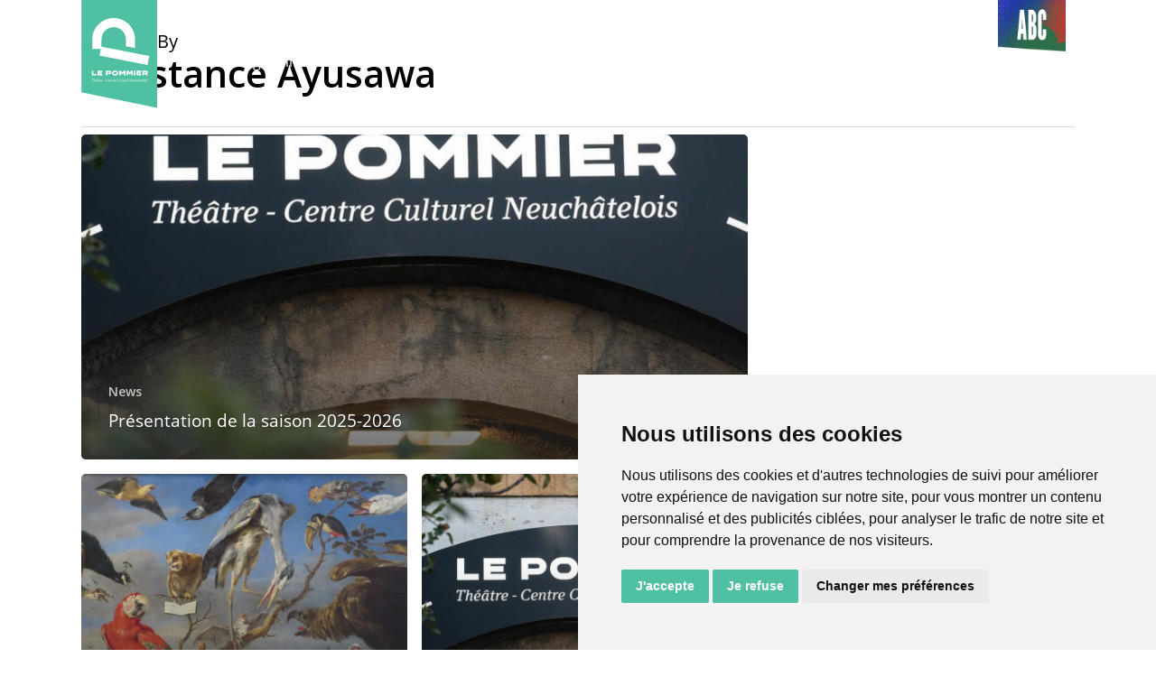

--- FILE ---
content_type: text/html; charset=UTF-8
request_url: https://lepommier.ch/author/constance-ayusawa/
body_size: 17237
content:

<!--                                     
                                         
@@@@.        ,@@@@( #@@@@@@@* &@@@@         *@@@@
(@@@@.      ,@@@@# @@@@@@@@@@& @@@@@       *@@@@,
 (@@@@     .@@@@% @@@@@  ,@@@@% @@@@@     ,@@@@, 
  #@@@@,  .@@@@% @@@@@    .@@@@% @@@@@   (@@@@,  
   &@@@@@@@@@@@ &@@@@.     *@@@@( @@@@@@@@@@@(   
    %@@@@@@@@# %@@@@        .@@@@/ &@@@@@@@@(    
                                         
-----                                    
                                         
Made with love by VNV
https://vnv.ch
                                         
-->                                      
 		<!doctype html>
<html lang="fr-FR" class="no-js">

<head>
	<meta charset="UTF-8">
	<meta name="viewport" content="width=device-width, initial-scale=1, maximum-scale=1, user-scalable=0" /><meta name='robots' content='noindex, follow' />

	<!-- This site is optimized with the Yoast SEO plugin v26.8 - https://yoast.com/product/yoast-seo-wordpress/ -->
	<title>Constance Ayusawa &#8211; Le Pommier</title>
<link data-rocket-preload as="style" href="https://fonts.googleapis.com/css?family=Open%20Sans%3A300%2C400%2C600%2C700&#038;subset=latin%2Clatin-ext&#038;display=swap" rel="preload">
<link href="https://fonts.googleapis.com/css?family=Open%20Sans%3A300%2C400%2C600%2C700&#038;subset=latin%2Clatin-ext&#038;display=swap" media="print" onload="this.media=&#039;all&#039;" rel="stylesheet">
<noscript data-wpr-hosted-gf-parameters=""><link rel="stylesheet" href="https://fonts.googleapis.com/css?family=Open%20Sans%3A300%2C400%2C600%2C700&#038;subset=latin%2Clatin-ext&#038;display=swap"></noscript>
	<meta property="og:locale" content="fr_FR" />
	<meta property="og:type" content="profile" />
	<meta property="og:title" content="Constance Ayusawa, auteur sur Le Pommier" />
	<meta property="og:url" content="https://lepommier.ch/author/constance-ayusawa/" />
	<meta property="og:site_name" content="Le Pommier" />
	<meta property="og:image" content="https://secure.gravatar.com/avatar/33d5915d9f55b9058a784620d63d5804?s=500&d=mm&r=g" />
	<script type="application/ld+json" class="yoast-schema-graph">{"@context":"https://schema.org","@graph":[{"@type":"ProfilePage","@id":"https://lepommier.ch/author/constance-ayusawa/","url":"https://lepommier.ch/author/constance-ayusawa/","name":"Constance Ayusawa, auteur sur Le Pommier","isPartOf":{"@id":"https://lepommier.ch/#website"},"primaryImageOfPage":{"@id":"https://lepommier.ch/author/constance-ayusawa/#primaryimage"},"image":{"@id":"https://lepommier.ch/author/constance-ayusawa/#primaryimage"},"thumbnailUrl":"https://lepommier.ch/wp-content/uploads/PresentationDemiSaison.jpg","breadcrumb":{"@id":"https://lepommier.ch/author/constance-ayusawa/#breadcrumb"},"inLanguage":"fr-FR","potentialAction":[{"@type":"ReadAction","target":["https://lepommier.ch/author/constance-ayusawa/"]}]},{"@type":"ImageObject","inLanguage":"fr-FR","@id":"https://lepommier.ch/author/constance-ayusawa/#primaryimage","url":"https://lepommier.ch/wp-content/uploads/PresentationDemiSaison.jpg","contentUrl":"https://lepommier.ch/wp-content/uploads/PresentationDemiSaison.jpg","width":1920,"height":1080},{"@type":"BreadcrumbList","@id":"https://lepommier.ch/author/constance-ayusawa/#breadcrumb","itemListElement":[{"@type":"ListItem","position":1,"name":"Accueil","item":"https://lepommier.ch/"},{"@type":"ListItem","position":2,"name":"Archives pour Constance Ayusawa"}]},{"@type":"WebSite","@id":"https://lepommier.ch/#website","url":"https://lepommier.ch/","name":"Le Pommier","description":"Théâtre à Neuchâtel","publisher":{"@id":"https://lepommier.ch/#organization"},"potentialAction":[{"@type":"SearchAction","target":{"@type":"EntryPoint","urlTemplate":"https://lepommier.ch/?s={search_term_string}"},"query-input":{"@type":"PropertyValueSpecification","valueRequired":true,"valueName":"search_term_string"}}],"inLanguage":"fr-FR"},{"@type":"Organization","@id":"https://lepommier.ch/#organization","name":"Le Pommier - Théâtre et Centre Culturel Neuchâtelois","alternateName":"Le Pommier - Théâtre et Centre Culturel Neuchâtelois","url":"https://lepommier.ch/","logo":{"@type":"ImageObject","inLanguage":"fr-FR","@id":"https://lepommier.ch/#/schema/logo/image/","url":"https://lepommier.ch/wp-content/uploads/logo-le-pommier-2021-1.svg","contentUrl":"https://lepommier.ch/wp-content/uploads/logo-le-pommier-2021-1.svg","width":1,"height":1,"caption":"Le Pommier - Théâtre et Centre Culturel Neuchâtelois"},"image":{"@id":"https://lepommier.ch/#/schema/logo/image/"},"sameAs":["https://www.facebook.com/lepommier.ccn","https://www.instagram.com/lepommier.ccn"]},{"@type":"Person","@id":"https://lepommier.ch/#/schema/person/bb3b241dba51add0f426b83b991c83bf","name":"Constance Ayusawa","image":{"@type":"ImageObject","inLanguage":"fr-FR","@id":"https://lepommier.ch/#/schema/person/image/","url":"https://secure.gravatar.com/avatar/d11a0f19025ef28a8a96348a28127ad793fe7472cc5eb44eca197f0d3b1811af?s=96&d=mm&r=g","contentUrl":"https://secure.gravatar.com/avatar/d11a0f19025ef28a8a96348a28127ad793fe7472cc5eb44eca197f0d3b1811af?s=96&d=mm&r=g","caption":"Constance Ayusawa"},"mainEntityOfPage":{"@id":"https://lepommier.ch/author/constance-ayusawa/"}}]}</script>
	<!-- / Yoast SEO plugin. -->


<link rel='dns-prefetch' href='//cdnjs.cloudflare.com' />
<link rel='dns-prefetch' href='//fonts.googleapis.com' />
<link rel='dns-prefetch' href='//unpkg.com' />
<link href='https://fonts.gstatic.com' crossorigin rel='preconnect' />
<style id='wp-img-auto-sizes-contain-inline-css' type='text/css'>
img:is([sizes=auto i],[sizes^="auto," i]){contain-intrinsic-size:3000px 1500px}
/*# sourceURL=wp-img-auto-sizes-contain-inline-css */
</style>
<style id='wp-block-library-inline-css' type='text/css'>
:root{--wp-block-synced-color:#7a00df;--wp-block-synced-color--rgb:122,0,223;--wp-bound-block-color:var(--wp-block-synced-color);--wp-editor-canvas-background:#ddd;--wp-admin-theme-color:#007cba;--wp-admin-theme-color--rgb:0,124,186;--wp-admin-theme-color-darker-10:#006ba1;--wp-admin-theme-color-darker-10--rgb:0,107,160.5;--wp-admin-theme-color-darker-20:#005a87;--wp-admin-theme-color-darker-20--rgb:0,90,135;--wp-admin-border-width-focus:2px}@media (min-resolution:192dpi){:root{--wp-admin-border-width-focus:1.5px}}.wp-element-button{cursor:pointer}:root .has-very-light-gray-background-color{background-color:#eee}:root .has-very-dark-gray-background-color{background-color:#313131}:root .has-very-light-gray-color{color:#eee}:root .has-very-dark-gray-color{color:#313131}:root .has-vivid-green-cyan-to-vivid-cyan-blue-gradient-background{background:linear-gradient(135deg,#00d084,#0693e3)}:root .has-purple-crush-gradient-background{background:linear-gradient(135deg,#34e2e4,#4721fb 50%,#ab1dfe)}:root .has-hazy-dawn-gradient-background{background:linear-gradient(135deg,#faaca8,#dad0ec)}:root .has-subdued-olive-gradient-background{background:linear-gradient(135deg,#fafae1,#67a671)}:root .has-atomic-cream-gradient-background{background:linear-gradient(135deg,#fdd79a,#004a59)}:root .has-nightshade-gradient-background{background:linear-gradient(135deg,#330968,#31cdcf)}:root .has-midnight-gradient-background{background:linear-gradient(135deg,#020381,#2874fc)}:root{--wp--preset--font-size--normal:16px;--wp--preset--font-size--huge:42px}.has-regular-font-size{font-size:1em}.has-larger-font-size{font-size:2.625em}.has-normal-font-size{font-size:var(--wp--preset--font-size--normal)}.has-huge-font-size{font-size:var(--wp--preset--font-size--huge)}.has-text-align-center{text-align:center}.has-text-align-left{text-align:left}.has-text-align-right{text-align:right}.has-fit-text{white-space:nowrap!important}#end-resizable-editor-section{display:none}.aligncenter{clear:both}.items-justified-left{justify-content:flex-start}.items-justified-center{justify-content:center}.items-justified-right{justify-content:flex-end}.items-justified-space-between{justify-content:space-between}.screen-reader-text{border:0;clip-path:inset(50%);height:1px;margin:-1px;overflow:hidden;padding:0;position:absolute;width:1px;word-wrap:normal!important}.screen-reader-text:focus{background-color:#ddd;clip-path:none;color:#444;display:block;font-size:1em;height:auto;left:5px;line-height:normal;padding:15px 23px 14px;text-decoration:none;top:5px;width:auto;z-index:100000}html :where(.has-border-color){border-style:solid}html :where([style*=border-top-color]){border-top-style:solid}html :where([style*=border-right-color]){border-right-style:solid}html :where([style*=border-bottom-color]){border-bottom-style:solid}html :where([style*=border-left-color]){border-left-style:solid}html :where([style*=border-width]){border-style:solid}html :where([style*=border-top-width]){border-top-style:solid}html :where([style*=border-right-width]){border-right-style:solid}html :where([style*=border-bottom-width]){border-bottom-style:solid}html :where([style*=border-left-width]){border-left-style:solid}html :where(img[class*=wp-image-]){height:auto;max-width:100%}:where(figure){margin:0 0 1em}html :where(.is-position-sticky){--wp-admin--admin-bar--position-offset:var(--wp-admin--admin-bar--height,0px)}@media screen and (max-width:600px){html :where(.is-position-sticky){--wp-admin--admin-bar--position-offset:0px}}

/*# sourceURL=wp-block-library-inline-css */
</style><style id='global-styles-inline-css' type='text/css'>
:root{--wp--preset--aspect-ratio--square: 1;--wp--preset--aspect-ratio--4-3: 4/3;--wp--preset--aspect-ratio--3-4: 3/4;--wp--preset--aspect-ratio--3-2: 3/2;--wp--preset--aspect-ratio--2-3: 2/3;--wp--preset--aspect-ratio--16-9: 16/9;--wp--preset--aspect-ratio--9-16: 9/16;--wp--preset--color--black: #000000;--wp--preset--color--cyan-bluish-gray: #abb8c3;--wp--preset--color--white: #ffffff;--wp--preset--color--pale-pink: #f78da7;--wp--preset--color--vivid-red: #cf2e2e;--wp--preset--color--luminous-vivid-orange: #ff6900;--wp--preset--color--luminous-vivid-amber: #fcb900;--wp--preset--color--light-green-cyan: #7bdcb5;--wp--preset--color--vivid-green-cyan: #00d084;--wp--preset--color--pale-cyan-blue: #8ed1fc;--wp--preset--color--vivid-cyan-blue: #0693e3;--wp--preset--color--vivid-purple: #9b51e0;--wp--preset--gradient--vivid-cyan-blue-to-vivid-purple: linear-gradient(135deg,rgb(6,147,227) 0%,rgb(155,81,224) 100%);--wp--preset--gradient--light-green-cyan-to-vivid-green-cyan: linear-gradient(135deg,rgb(122,220,180) 0%,rgb(0,208,130) 100%);--wp--preset--gradient--luminous-vivid-amber-to-luminous-vivid-orange: linear-gradient(135deg,rgb(252,185,0) 0%,rgb(255,105,0) 100%);--wp--preset--gradient--luminous-vivid-orange-to-vivid-red: linear-gradient(135deg,rgb(255,105,0) 0%,rgb(207,46,46) 100%);--wp--preset--gradient--very-light-gray-to-cyan-bluish-gray: linear-gradient(135deg,rgb(238,238,238) 0%,rgb(169,184,195) 100%);--wp--preset--gradient--cool-to-warm-spectrum: linear-gradient(135deg,rgb(74,234,220) 0%,rgb(151,120,209) 20%,rgb(207,42,186) 40%,rgb(238,44,130) 60%,rgb(251,105,98) 80%,rgb(254,248,76) 100%);--wp--preset--gradient--blush-light-purple: linear-gradient(135deg,rgb(255,206,236) 0%,rgb(152,150,240) 100%);--wp--preset--gradient--blush-bordeaux: linear-gradient(135deg,rgb(254,205,165) 0%,rgb(254,45,45) 50%,rgb(107,0,62) 100%);--wp--preset--gradient--luminous-dusk: linear-gradient(135deg,rgb(255,203,112) 0%,rgb(199,81,192) 50%,rgb(65,88,208) 100%);--wp--preset--gradient--pale-ocean: linear-gradient(135deg,rgb(255,245,203) 0%,rgb(182,227,212) 50%,rgb(51,167,181) 100%);--wp--preset--gradient--electric-grass: linear-gradient(135deg,rgb(202,248,128) 0%,rgb(113,206,126) 100%);--wp--preset--gradient--midnight: linear-gradient(135deg,rgb(2,3,129) 0%,rgb(40,116,252) 100%);--wp--preset--font-size--small: 13px;--wp--preset--font-size--medium: 20px;--wp--preset--font-size--large: 36px;--wp--preset--font-size--x-large: 42px;--wp--preset--spacing--20: 0.44rem;--wp--preset--spacing--30: 0.67rem;--wp--preset--spacing--40: 1rem;--wp--preset--spacing--50: 1.5rem;--wp--preset--spacing--60: 2.25rem;--wp--preset--spacing--70: 3.38rem;--wp--preset--spacing--80: 5.06rem;--wp--preset--shadow--natural: 6px 6px 9px rgba(0, 0, 0, 0.2);--wp--preset--shadow--deep: 12px 12px 50px rgba(0, 0, 0, 0.4);--wp--preset--shadow--sharp: 6px 6px 0px rgba(0, 0, 0, 0.2);--wp--preset--shadow--outlined: 6px 6px 0px -3px rgb(255, 255, 255), 6px 6px rgb(0, 0, 0);--wp--preset--shadow--crisp: 6px 6px 0px rgb(0, 0, 0);}:root { --wp--style--global--content-size: 1300px;--wp--style--global--wide-size: 1300px; }:where(body) { margin: 0; }.wp-site-blocks > .alignleft { float: left; margin-right: 2em; }.wp-site-blocks > .alignright { float: right; margin-left: 2em; }.wp-site-blocks > .aligncenter { justify-content: center; margin-left: auto; margin-right: auto; }:where(.is-layout-flex){gap: 0.5em;}:where(.is-layout-grid){gap: 0.5em;}.is-layout-flow > .alignleft{float: left;margin-inline-start: 0;margin-inline-end: 2em;}.is-layout-flow > .alignright{float: right;margin-inline-start: 2em;margin-inline-end: 0;}.is-layout-flow > .aligncenter{margin-left: auto !important;margin-right: auto !important;}.is-layout-constrained > .alignleft{float: left;margin-inline-start: 0;margin-inline-end: 2em;}.is-layout-constrained > .alignright{float: right;margin-inline-start: 2em;margin-inline-end: 0;}.is-layout-constrained > .aligncenter{margin-left: auto !important;margin-right: auto !important;}.is-layout-constrained > :where(:not(.alignleft):not(.alignright):not(.alignfull)){max-width: var(--wp--style--global--content-size);margin-left: auto !important;margin-right: auto !important;}.is-layout-constrained > .alignwide{max-width: var(--wp--style--global--wide-size);}body .is-layout-flex{display: flex;}.is-layout-flex{flex-wrap: wrap;align-items: center;}.is-layout-flex > :is(*, div){margin: 0;}body .is-layout-grid{display: grid;}.is-layout-grid > :is(*, div){margin: 0;}body{padding-top: 0px;padding-right: 0px;padding-bottom: 0px;padding-left: 0px;}:root :where(.wp-element-button, .wp-block-button__link){background-color: #32373c;border-width: 0;color: #fff;font-family: inherit;font-size: inherit;font-style: inherit;font-weight: inherit;letter-spacing: inherit;line-height: inherit;padding-top: calc(0.667em + 2px);padding-right: calc(1.333em + 2px);padding-bottom: calc(0.667em + 2px);padding-left: calc(1.333em + 2px);text-decoration: none;text-transform: inherit;}.has-black-color{color: var(--wp--preset--color--black) !important;}.has-cyan-bluish-gray-color{color: var(--wp--preset--color--cyan-bluish-gray) !important;}.has-white-color{color: var(--wp--preset--color--white) !important;}.has-pale-pink-color{color: var(--wp--preset--color--pale-pink) !important;}.has-vivid-red-color{color: var(--wp--preset--color--vivid-red) !important;}.has-luminous-vivid-orange-color{color: var(--wp--preset--color--luminous-vivid-orange) !important;}.has-luminous-vivid-amber-color{color: var(--wp--preset--color--luminous-vivid-amber) !important;}.has-light-green-cyan-color{color: var(--wp--preset--color--light-green-cyan) !important;}.has-vivid-green-cyan-color{color: var(--wp--preset--color--vivid-green-cyan) !important;}.has-pale-cyan-blue-color{color: var(--wp--preset--color--pale-cyan-blue) !important;}.has-vivid-cyan-blue-color{color: var(--wp--preset--color--vivid-cyan-blue) !important;}.has-vivid-purple-color{color: var(--wp--preset--color--vivid-purple) !important;}.has-black-background-color{background-color: var(--wp--preset--color--black) !important;}.has-cyan-bluish-gray-background-color{background-color: var(--wp--preset--color--cyan-bluish-gray) !important;}.has-white-background-color{background-color: var(--wp--preset--color--white) !important;}.has-pale-pink-background-color{background-color: var(--wp--preset--color--pale-pink) !important;}.has-vivid-red-background-color{background-color: var(--wp--preset--color--vivid-red) !important;}.has-luminous-vivid-orange-background-color{background-color: var(--wp--preset--color--luminous-vivid-orange) !important;}.has-luminous-vivid-amber-background-color{background-color: var(--wp--preset--color--luminous-vivid-amber) !important;}.has-light-green-cyan-background-color{background-color: var(--wp--preset--color--light-green-cyan) !important;}.has-vivid-green-cyan-background-color{background-color: var(--wp--preset--color--vivid-green-cyan) !important;}.has-pale-cyan-blue-background-color{background-color: var(--wp--preset--color--pale-cyan-blue) !important;}.has-vivid-cyan-blue-background-color{background-color: var(--wp--preset--color--vivid-cyan-blue) !important;}.has-vivid-purple-background-color{background-color: var(--wp--preset--color--vivid-purple) !important;}.has-black-border-color{border-color: var(--wp--preset--color--black) !important;}.has-cyan-bluish-gray-border-color{border-color: var(--wp--preset--color--cyan-bluish-gray) !important;}.has-white-border-color{border-color: var(--wp--preset--color--white) !important;}.has-pale-pink-border-color{border-color: var(--wp--preset--color--pale-pink) !important;}.has-vivid-red-border-color{border-color: var(--wp--preset--color--vivid-red) !important;}.has-luminous-vivid-orange-border-color{border-color: var(--wp--preset--color--luminous-vivid-orange) !important;}.has-luminous-vivid-amber-border-color{border-color: var(--wp--preset--color--luminous-vivid-amber) !important;}.has-light-green-cyan-border-color{border-color: var(--wp--preset--color--light-green-cyan) !important;}.has-vivid-green-cyan-border-color{border-color: var(--wp--preset--color--vivid-green-cyan) !important;}.has-pale-cyan-blue-border-color{border-color: var(--wp--preset--color--pale-cyan-blue) !important;}.has-vivid-cyan-blue-border-color{border-color: var(--wp--preset--color--vivid-cyan-blue) !important;}.has-vivid-purple-border-color{border-color: var(--wp--preset--color--vivid-purple) !important;}.has-vivid-cyan-blue-to-vivid-purple-gradient-background{background: var(--wp--preset--gradient--vivid-cyan-blue-to-vivid-purple) !important;}.has-light-green-cyan-to-vivid-green-cyan-gradient-background{background: var(--wp--preset--gradient--light-green-cyan-to-vivid-green-cyan) !important;}.has-luminous-vivid-amber-to-luminous-vivid-orange-gradient-background{background: var(--wp--preset--gradient--luminous-vivid-amber-to-luminous-vivid-orange) !important;}.has-luminous-vivid-orange-to-vivid-red-gradient-background{background: var(--wp--preset--gradient--luminous-vivid-orange-to-vivid-red) !important;}.has-very-light-gray-to-cyan-bluish-gray-gradient-background{background: var(--wp--preset--gradient--very-light-gray-to-cyan-bluish-gray) !important;}.has-cool-to-warm-spectrum-gradient-background{background: var(--wp--preset--gradient--cool-to-warm-spectrum) !important;}.has-blush-light-purple-gradient-background{background: var(--wp--preset--gradient--blush-light-purple) !important;}.has-blush-bordeaux-gradient-background{background: var(--wp--preset--gradient--blush-bordeaux) !important;}.has-luminous-dusk-gradient-background{background: var(--wp--preset--gradient--luminous-dusk) !important;}.has-pale-ocean-gradient-background{background: var(--wp--preset--gradient--pale-ocean) !important;}.has-electric-grass-gradient-background{background: var(--wp--preset--gradient--electric-grass) !important;}.has-midnight-gradient-background{background: var(--wp--preset--gradient--midnight) !important;}.has-small-font-size{font-size: var(--wp--preset--font-size--small) !important;}.has-medium-font-size{font-size: var(--wp--preset--font-size--medium) !important;}.has-large-font-size{font-size: var(--wp--preset--font-size--large) !important;}.has-x-large-font-size{font-size: var(--wp--preset--font-size--x-large) !important;}
/*# sourceURL=global-styles-inline-css */
</style>

<link data-minify="1" rel='stylesheet' id='font-awesome-css' href='https://lepommier.ch/wp-content/cache/min/1/wp-content/themes/salient/css/font-awesome-legacy.min.css?ver=1757582065' type='text/css' media='all' />
<link data-minify="1" rel='stylesheet' id='salient-grid-system-css' href='https://lepommier.ch/wp-content/cache/min/1/wp-content/themes/salient/css/build/grid-system.css?ver=1757582065' type='text/css' media='all' />
<link data-minify="1" rel='stylesheet' id='main-styles-css' href='https://lepommier.ch/wp-content/cache/min/1/wp-content/themes/salient/css/build/style.css?ver=1757582065' type='text/css' media='all' />
<link data-minify="1" rel='stylesheet' id='nectar-header-perma-transparent-css' href='https://lepommier.ch/wp-content/cache/min/1/wp-content/themes/salient/css/build/header/header-perma-transparent.css?ver=1757582065' type='text/css' media='all' />

<link data-minify="1" rel='stylesheet' id='nectar-blog-auto-masonry-meta-overlaid-spaced-css' href='https://lepommier.ch/wp-content/cache/min/1/wp-content/themes/salient/css/build/blog/auto-masonry-meta-overlaid-spaced.css?ver=1757582065' type='text/css' media='all' />
<link data-minify="1" rel='stylesheet' id='responsive-css' href='https://lepommier.ch/wp-content/cache/min/1/wp-content/themes/salient/css/build/responsive.css?ver=1757582065' type='text/css' media='all' />
<link data-minify="1" rel='stylesheet' id='skin-material-css' href='https://lepommier.ch/wp-content/cache/min/1/wp-content/themes/salient/css/build/skin-material.css?ver=1757582065' type='text/css' media='all' />
<link data-minify="1" rel='stylesheet' id='salient-wp-menu-dynamic-css' href='https://lepommier.ch/wp-content/cache/min/1/wp-content/uploads/salient/menu-dynamic.css?ver=1757582065' type='text/css' media='all' />
<link data-minify="1" rel='stylesheet' id='dynamic-css-css' href='https://lepommier.ch/wp-content/cache/min/1/wp-content/uploads/salient/salient-dynamic-styles.css?ver=1764078176' type='text/css' media='all' />
<style id='dynamic-css-inline-css' type='text/css'>
body[data-bg-header="true"].category .container-wrap,body[data-bg-header="true"].author .container-wrap,body[data-bg-header="true"].date .container-wrap,body[data-bg-header="true"].blog .container-wrap{padding-top:var(--container-padding)!important}.archive.author .row .col.section-title span,.archive.category .row .col.section-title span,.archive.tag .row .col.section-title span,.archive.date .row .col.section-title span{padding-left:0}body.author #page-header-wrap #page-header-bg,body.category #page-header-wrap #page-header-bg,body.tag #page-header-wrap #page-header-bg,body.date #page-header-wrap #page-header-bg{height:auto;padding-top:8%;padding-bottom:8%;}.archive #page-header-wrap{height:auto;}.archive.category .row .col.section-title p,.archive.tag .row .col.section-title p{margin-top:10px;}body[data-bg-header="true"].archive .container-wrap.meta_overlaid_blog,body[data-bg-header="true"].category .container-wrap.meta_overlaid_blog,body[data-bg-header="true"].author .container-wrap.meta_overlaid_blog,body[data-bg-header="true"].date .container-wrap.meta_overlaid_blog{padding-top:0!important;}#page-header-bg[data-alignment="center"] .span_6 p{margin:0 auto;}body.archive #page-header-bg:not(.fullscreen-header) .span_6{position:relative;-webkit-transform:none;transform:none;top:0;}.blog-archive-header .nectar-author-gravatar img{width:125px;border-radius:100px;}.blog-archive-header .container .span_12 p{font-size:min(max(calc(1.3vw),16px),20px);line-height:1.5;margin-top:.5em;}body .page-header-no-bg.color-bg{padding:5% 0;}@media only screen and (max-width:999px){body .page-header-no-bg.color-bg{padding:7% 0;}}@media only screen and (max-width:690px){body .page-header-no-bg.color-bg{padding:9% 0;}.blog-archive-header .nectar-author-gravatar img{width:75px;}}.blog-archive-header.color-bg .col.section-title{border-bottom:0;padding:0;}.blog-archive-header.color-bg *{color:inherit!important;}.nectar-archive-tax-count{position:relative;padding:.5em;transform:translateX(0.25em) translateY(-0.75em);font-size:clamp(14px,0.3em,20px);display:inline-block;vertical-align:super;}.nectar-archive-tax-count:before{content:"";display:block;padding-bottom:100%;width:100%;position:absolute;top:50%;left:50%;transform:translate(-50%,-50%);border-radius:100px;background-color:currentColor;opacity:0.1;}#header-space{background-color:#ffffff}@media only screen and (min-width:1000px){body #ajax-content-wrap.no-scroll{min-height:calc(100vh - 152px);height:calc(100vh - 152px)!important;}}@media only screen and (min-width:1000px){#page-header-wrap.fullscreen-header,#page-header-wrap.fullscreen-header #page-header-bg,html:not(.nectar-box-roll-loaded) .nectar-box-roll > #page-header-bg.fullscreen-header,.nectar_fullscreen_zoom_recent_projects,#nectar_fullscreen_rows:not(.afterLoaded) > div{height:calc(100vh - 151px);}.wpb_row.vc_row-o-full-height.top-level,.wpb_row.vc_row-o-full-height.top-level > .col.span_12{min-height:calc(100vh - 151px);}html:not(.nectar-box-roll-loaded) .nectar-box-roll > #page-header-bg.fullscreen-header{top:152px;}.nectar-slider-wrap[data-fullscreen="true"]:not(.loaded),.nectar-slider-wrap[data-fullscreen="true"]:not(.loaded) .swiper-container{height:calc(100vh - 150px)!important;}.admin-bar .nectar-slider-wrap[data-fullscreen="true"]:not(.loaded),.admin-bar .nectar-slider-wrap[data-fullscreen="true"]:not(.loaded) .swiper-container{height:calc(100vh - 150px - 32px)!important;}}.admin-bar[class*="page-template-template-no-header"] .wpb_row.vc_row-o-full-height.top-level,.admin-bar[class*="page-template-template-no-header"] .wpb_row.vc_row-o-full-height.top-level > .col.span_12{min-height:calc(100vh - 32px);}body[class*="page-template-template-no-header"] .wpb_row.vc_row-o-full-height.top-level,body[class*="page-template-template-no-header"] .wpb_row.vc_row-o-full-height.top-level > .col.span_12{min-height:100vh;}@media only screen and (max-width:999px){.using-mobile-browser #nectar_fullscreen_rows:not(.afterLoaded):not([data-mobile-disable="on"]) > div{height:calc(100vh - 151px);}.using-mobile-browser .wpb_row.vc_row-o-full-height.top-level,.using-mobile-browser .wpb_row.vc_row-o-full-height.top-level > .col.span_12,[data-permanent-transparent="1"].using-mobile-browser .wpb_row.vc_row-o-full-height.top-level,[data-permanent-transparent="1"].using-mobile-browser .wpb_row.vc_row-o-full-height.top-level > .col.span_12{min-height:calc(100vh - 151px);}html:not(.nectar-box-roll-loaded) .nectar-box-roll > #page-header-bg.fullscreen-header,.nectar_fullscreen_zoom_recent_projects,.nectar-slider-wrap[data-fullscreen="true"]:not(.loaded),.nectar-slider-wrap[data-fullscreen="true"]:not(.loaded) .swiper-container,#nectar_fullscreen_rows:not(.afterLoaded):not([data-mobile-disable="on"]) > div{height:calc(100vh - 98px);}.wpb_row.vc_row-o-full-height.top-level,.wpb_row.vc_row-o-full-height.top-level > .col.span_12{min-height:calc(100vh - 98px);}body[data-transparent-header="false"] #ajax-content-wrap.no-scroll{min-height:calc(100vh - 98px);height:calc(100vh - 98px);}}.screen-reader-text,.nectar-skip-to-content:not(:focus){border:0;clip:rect(1px,1px,1px,1px);clip-path:inset(50%);height:1px;margin:-1px;overflow:hidden;padding:0;position:absolute!important;width:1px;word-wrap:normal!important;}.row .col img:not([srcset]){width:auto;}.row .col img.img-with-animation.nectar-lazy:not([srcset]){width:100%;}
#header-outer #social-in-menu .fa-envelope-open:after, .material #slide-out-widget-area.slide-out-from-right .fa-facebook:after
{
 content:"\f2b6";   
}

body #footer-outer .social i
{
    font-size:34px;
    width:41px
}

#footer-outer #copyright li a i:hover
{
    color:#fff;
}

body .wpb_content_element a:hover
{
    text-decoration:underline;
}

.news-grid img
{
    max-height: 250px;
}

.single .blog_next_prev_buttons[data-style*="next_prev"] .previous-post h3 span
{
    white-space: pre;
}

.blog_next_prev_buttons[data-style="fullwidth_next_prev"] .previous-post span:not(.text),
.blog_next_prev_buttons[data-style="fullwidth_next_prev"] .next-post span:not(.text)
{
    display:none;
}

.single-post .page-header-bg-image {
    background-position: top center;
    background-size: auto;
    background-color: #fff;
}

.page-id-1566 .article-content-wrap .post-header .title
{
    font-size:2em;
    color: #e6007e;
}

#footer-outer .widget#text-5 h4
{
    display:block!important;
    visibility: inherit!important;
}

@media only screen and (max-width: 999px)
{
 .news-grid h3
 {
    font-size:1.5em!important;
    min-height:auto!important;
 }
 .news-grid .item
 {
    padding-bottom: 3em;
 }
}

.complet
{
    background-color: #e52d2d!important;
}
.termsfeed-com---palette-light .cc-nb-okagree {
background-color: #4fc0a2!important;
}

.termsfeed-com---palette-light .cc-nb-reject {
background-color: #4fc0a2!important;
}

.termsfeed-com---palette-light .cc-cp-foot-save {
background-color: #4fc0a2!important;
}

.termsfeed-com---pc-dialog input[type="checkbox"].cc-custom-checkbox:checked + label:before {
background-color: #4fc0a2!important;
}
.termsfeed-com---palette-light .cc-pc-head-lang .cc-pc-head-lang-select:focus{
    box-shadow:none!important;
}
/*# sourceURL=dynamic-css-inline-css */
</style>
<link rel='stylesheet' id='salient-child-style-css' href='https://lepommier.ch/wp-content/themes/ccn-pommier/style.css?ver=18.0.2' type='text/css' media='all' />
<link rel='stylesheet' id='parent-style-css' href='https://lepommier.ch/wp-content/themes/salient/style.css?ver=10.5.3' type='text/css' media='all' />
<link data-minify="1" rel='stylesheet' id='flickity-vnv-css' href='https://lepommier.ch/wp-content/cache/min/1/flickity@2/dist/flickity.min.css?ver=1757582066' type='text/css' media='all' />
<link data-minify="1" rel='stylesheet' id='magnific-popup-vnv-css' href='https://lepommier.ch/wp-content/cache/min/1/ajax/libs/magnific-popup.js/1.1.0/magnific-popup.min.css?ver=1757582066' type='text/css' media='all' />
<link data-minify="1" rel='stylesheet' id='child-style-css' href='https://lepommier.ch/wp-content/cache/min/1/wp-content/themes/ccn-pommier/assets/styles/screen.css?ver=1757582066' type='text/css' media='all' />
<script data-cookie-consent="strictly-necessary" type="text/javascript" src="https://lepommier.ch/wp-includes/js/jquery/jquery.min.js?ver=3.7.1" id="jquery-core-js"></script>
<script data-cookie-consent="strictly-necessary" type="text/javascript" src="https://lepommier.ch/wp-includes/js/jquery/jquery-migrate.min.js?ver=3.4.1" id="jquery-migrate-js" data-rocket-defer defer></script>
<script></script><script type="text/javascript"> var root = document.getElementsByTagName( "html" )[0]; root.setAttribute( "class", "js" ); </script><meta name="generator" content="Powered by WPBakery Page Builder - drag and drop page builder for WordPress."/>
<link rel="icon" href="https://lepommier.ch/wp-content/uploads/cropped-favicon-1-32x32.png" sizes="32x32" />
<link rel="icon" href="https://lepommier.ch/wp-content/uploads/cropped-favicon-1-192x192.png" sizes="192x192" />
<link rel="apple-touch-icon" href="https://lepommier.ch/wp-content/uploads/cropped-favicon-1-180x180.png" />
<meta name="msapplication-TileImage" content="https://lepommier.ch/wp-content/uploads/cropped-favicon-1-270x270.png" />
<noscript><style> .wpb_animate_when_almost_visible { opacity: 1; }</style></noscript><noscript><style id="rocket-lazyload-nojs-css">.rll-youtube-player, [data-lazy-src]{display:none !important;}</style></noscript>
	<!-- Cookie Consent by TermsFeed https://www.TermsFeed.com -->
	<script data-minify="1" type="text/javascript" src="https://lepommier.ch/wp-content/cache/min/1/public/cookie-consent/4.1.0/cookie-consent.js?ver=1757582066"
		charset="UTF-8" data-rocket-defer defer></script>
	<script type="text/javascript" charset="UTF-8">
		document.addEventListener('DOMContentLoaded', function () {
			cookieconsent.run({ "notice_banner_type": "simple", "consent_type": "express", "palette": "light", "language": "fr", "page_load_consent_levels": ["strictly-necessary"], "notice_banner_reject_button_hide": false, "preferences_center_close_button_hide": false, "page_refresh_confirmation_buttons": false, "website_privacy_policy_url": "https://lepommier.ch/politique-de-confidentialite/", "website_name": "Le Pommier" });
		});
	</script>

	<!-- Google Tag Manager -->
	<script type="text/plain" data-cookie-consent="tracking">(function(w,d,s,l,i){w[l]=w[l]||[];w[l].push({'gtm.start':
new Date().getTime(),event:'gtm.js'});var f=d.getElementsByTagName(s)[0],
j=d.createElement(s),dl=l!='dataLayer'?'&l='+l:'';j.async=true;j.src=
'https://www.googletagmanager.com/gtm.js?id='+i+dl;f.parentNode.insertBefore(j,f);
})(window,document,'script','dataLayer','GTM-TG7M2CL');</script>
	<!-- End Google Tag Manager -->



<link data-minify="1" data-pagespeed-no-defer data-nowprocket data-wpacu-skip data-no-optimize data-noptimize rel='stylesheet' id='main-styles-non-critical-css' href='https://lepommier.ch/wp-content/cache/min/1/wp-content/themes/salient/css/build/style-non-critical.css?ver=1757582066' type='text/css' media='all' />
<link data-minify="1" data-pagespeed-no-defer data-nowprocket data-wpacu-skip data-no-optimize data-noptimize rel='stylesheet' id='fancyBox-css' href='https://lepommier.ch/wp-content/cache/min/1/wp-content/themes/salient/css/build/plugins/jquery.fancybox.css?ver=1757582066' type='text/css' media='all' />
<link data-minify="1" data-pagespeed-no-defer data-nowprocket data-wpacu-skip data-no-optimize data-noptimize rel='stylesheet' id='nectar-ocm-core-css' href='https://lepommier.ch/wp-content/cache/min/1/wp-content/themes/salient/css/build/off-canvas/core.css?ver=1757582066' type='text/css' media='all' />
<link data-minify="1" data-pagespeed-no-defer data-nowprocket data-wpacu-skip data-no-optimize data-noptimize rel='stylesheet' id='nectar-ocm-fullscreen-split-css' href='https://lepommier.ch/wp-content/cache/min/1/wp-content/themes/salient/css/build/off-canvas/fullscreen-split.css?ver=1757582066' type='text/css' media='all' />
<meta name="generator" content="WP Rocket 3.20.3" data-wpr-features="wpr_defer_js wpr_minify_js wpr_lazyload_iframes wpr_minify_css wpr_desktop" /></head>

<body data-rsssl=1 class="archive author author-constance-ayusawa author-4 wp-theme-salient wp-child-theme-ccn-pommier material wpb-js-composer js-comp-ver-8.6.1 vc_responsive" data-footer-reveal="false" data-footer-reveal-shadow="none" data-header-format="default" data-body-border="off" data-boxed-style="" data-header-breakpoint="1000" data-dropdown-style="minimal" data-cae="easeOutCubic" data-cad="750" data-megamenu-width="contained" data-aie="none" data-ls="fancybox" data-apte="standard" data-hhun="1" data-fancy-form-rcs="default" data-form-style="default" data-form-submit="regular" data-is="minimal" data-button-style="default" data-user-account-button="false" data-flex-cols="true" data-col-gap="default" data-header-inherit-rc="false" data-header-search="false" data-animated-anchors="true" data-ajax-transitions="false" data-full-width-header="false" data-slide-out-widget-area="true" data-slide-out-widget-area-style="fullscreen-split" data-user-set-ocm="off" data-loading-animation="none" data-bg-header="false" data-responsive="1" data-ext-responsive="true" data-ext-padding="90" data-header-resize="0" data-header-color="custom" data-cart="false" data-remove-m-parallax="" data-remove-m-video-bgs="" data-m-animate="0" data-force-header-trans-color="light" data-smooth-scrolling="0" data-permanent-transparent="false" >

	<script type="text/javascript">
	 (function(window, document) {

		document.documentElement.classList.remove("no-js");

		if(navigator.userAgent.match(/(Android|iPod|iPhone|iPad|BlackBerry|IEMobile|Opera Mini)/)) {
			document.body.className += " using-mobile-browser mobile ";
		}
		if(navigator.userAgent.match(/Mac/) && navigator.maxTouchPoints && navigator.maxTouchPoints > 2) {
			document.body.className += " using-ios-device ";
		}

		if( !("ontouchstart" in window) ) {

			var body = document.querySelector("body");
			var winW = window.innerWidth;
			var bodyW = body.clientWidth;

			if (winW > bodyW + 4) {
				body.setAttribute("style", "--scroll-bar-w: " + (winW - bodyW - 4) + "px");
			} else {
				body.setAttribute("style", "--scroll-bar-w: 0px");
			}
		}

	 })(window, document);
   </script><nav aria-label="Skip links" class="nectar-skip-to-content-wrap"><a href="#ajax-content-wrap" class="nectar-skip-to-content">Skip to main content</a></nav><div data-rocket-location-hash="355060fea57a8d17950893561af9f6f6" class="ocm-effect-wrap"><div data-rocket-location-hash="bef409ac8c13f3a8037834353269f530" class="ocm-effect-wrap-inner">	
	<div id="header-space"  data-header-mobile-fixed='false'></div> 
	
		<div id="header-outer" data-has-menu="true" data-has-buttons="no" data-header-button_style="hover_scale" data-using-pr-menu="false" data-mobile-fixed="false" data-ptnm="false" data-lhe="animated_underline" data-user-set-bg="#ffffff" data-format="default" data-permanent-transparent="false" data-megamenu-rt="0" data-remove-fixed="1" data-header-resize="0" data-cart="false" data-transparency-option="" data-box-shadow="none" data-shrink-num="6" data-using-secondary="0" data-using-logo="1" data-logo-height="120" data-m-logo-height="75" data-padding="16" data-full-width="false" data-condense="false" >
		
<div id="search-outer" class="nectar">
	<div id="search">
		<div class="container">
			 <div id="search-box">
				 <div class="inner-wrap">
					 <div class="col span_12">
						  <form role="search" action="https://lepommier.ch/" method="GET">
														 <input type="text" name="s"  value="" aria-label="Search" placeholder="Search" />
							 
						<span>Hit enter to search or ESC to close</span>
						<button aria-label="Search" class="search-box__button" type="submit">Search</button>						</form>
					</div><!--/span_12-->
				</div><!--/inner-wrap-->
			 </div><!--/search-box-->
			 <div id="close"><a href="#" role="button"><span class="screen-reader-text">Close Search</span>
				<span class="close-wrap"> <span class="close-line close-line1" role="presentation"></span> <span class="close-line close-line2" role="presentation"></span> </span>				 </a></div>
		 </div><!--/container-->
	</div><!--/search-->
</div><!--/search-outer-->

<header id="top" role="banner" aria-label="Main Menu">
		<div class="container">
		<div class="row">
			<div class="col span_3">
								<a id="logo" href="https://lepommier.ch" data-supplied-ml-starting-dark="false" data-supplied-ml-starting="true" data-supplied-ml="true" >
					<img class="stnd skip-lazy dark-version" width="" height="" alt="Le Pommier" src="https://lepommier.ch/wp-content/uploads/logo-ccn.svg"  /><img class="mobile-only-logo skip-lazy" alt="Le Pommier" width="1920" height="1254" src="https://lepommier.ch/wp-content/uploads/logo-ccn-mobile.png" />				</a>
							</div><!--/span_3-->

			<div class="col span_9 col_last">
									<div class="nectar-mobile-only mobile-header"><div class="inner"></div></div>
													<div class="slide-out-widget-area-toggle mobile-icon fullscreen-split" data-custom-color="true" data-icon-animation="simple-transform">
						<div> <a href="#slide-out-widget-area" role="button" aria-label="Navigation Menu" aria-expanded="false" class="closed">
							<span class="screen-reader-text">Menu</span><span aria-hidden="true"> <i class="lines-button x2"> <i class="lines"></i> </i> </span>						</a></div>
					</div>
				
									<nav aria-label="Main Menu">
													<ul class="sf-menu">
								<li id="menu-item-49" class="menu-item menu-item-type-custom menu-item-object-custom menu-item-has-children nectar-regular-menu-item sf-with-ul menu-item-49"><a href="https://lepommier.ch/event/" aria-haspopup="true" aria-expanded="false"><span class="menu-title-text">Programme</span><span class="sf-sub-indicator"><i class="fa fa-angle-down icon-in-menu" aria-hidden="true"></i></span></a>
<ul class="sub-menu">
	<li id="menu-item-48" class="menu-item menu-item-type-custom menu-item-object-custom nectar-regular-menu-item menu-item-48"><a href="https://lepommier.ch/event"><span class="menu-title-text">Tous les spectacles</span></a></li>
	<li id="menu-item-599" class="menu-item menu-item-type-custom menu-item-object-custom nectar-regular-menu-item menu-item-599"><a href="https://lepommier.ch/event/?type=SmV1bmUgcHVibGlj"><span class="menu-title-text">Saison jeune public</span></a></li>
	<li id="menu-item-600" class="menu-item menu-item-type-custom menu-item-object-custom nectar-regular-menu-item menu-item-600"><a href="https://lepommier.ch/event/?hors-saison=1"><span class="menu-title-text">Hors saison</span></a></li>
</ul>
</li>
<li id="menu-item-669" class="menu-item menu-item-type-post_type menu-item-object-page menu-item-has-children nectar-regular-menu-item sf-with-ul menu-item-669"><a href="https://lepommier.ch/billetterietarifs/" aria-haspopup="true" aria-expanded="false"><span class="menu-title-text">Billetterie</span><span class="sf-sub-indicator"><i class="fa fa-angle-down icon-in-menu" aria-hidden="true"></i></span></a>
<ul class="sub-menu">
	<li id="menu-item-846" class="menu-item menu-item-type-post_type menu-item-object-page nectar-regular-menu-item menu-item-846"><a href="https://lepommier.ch/billetterietarifs/"><span class="menu-title-text">Infos et tarifs</span></a></li>
	<li id="menu-item-1993" class="menu-item menu-item-type-post_type menu-item-object-page nectar-regular-menu-item menu-item-1993"><a href="https://lepommier.ch/billetterietarifs/abonnements/"><span class="menu-title-text">Abonnements</span></a></li>
</ul>
</li>
<li id="menu-item-232" class="menu-item menu-item-type-post_type menu-item-object-page menu-item-has-children nectar-regular-menu-item sf-with-ul menu-item-232"><a href="https://lepommier.ch/le-theatre/acces/" aria-haspopup="true" aria-expanded="false"><span class="menu-title-text">Le Théâtre</span><span class="sf-sub-indicator"><i class="fa fa-angle-down icon-in-menu" aria-hidden="true"></i></span></a>
<ul class="sub-menu">
	<li id="menu-item-625" class="menu-item menu-item-type-post_type menu-item-object-page nectar-regular-menu-item menu-item-625"><a href="https://lepommier.ch/le-theatre/acces/"><span class="menu-title-text">Accès</span></a></li>
	<li id="menu-item-817" class="menu-item menu-item-type-post_type menu-item-object-page nectar-regular-menu-item menu-item-817"><a href="https://lepommier.ch/le-theatre/lelieu/"><span class="menu-title-text">Le lieu</span></a></li>
	<li id="menu-item-624" class="menu-item menu-item-type-post_type menu-item-object-page nectar-regular-menu-item menu-item-624"><a href="https://lepommier.ch/le-theatre/lequipe/"><span class="menu-title-text">L’équipe</span></a></li>
	<li id="menu-item-636" class="menu-item menu-item-type-post_type menu-item-object-page nectar-regular-menu-item menu-item-636"><a href="https://lepommier.ch/le-theatre/fondation/"><span class="menu-title-text">Fondation</span></a></li>
	<li id="menu-item-635" class="menu-item menu-item-type-post_type menu-item-object-page nectar-regular-menu-item menu-item-635"><a href="https://lepommier.ch/le-theatre/collaborations-et-partenariats/"><span class="menu-title-text">Collaborations et partenariats</span></a></li>
	<li id="menu-item-634" class="menu-item menu-item-type-post_type menu-item-object-page nectar-regular-menu-item menu-item-634"><a href="https://lepommier.ch/le-theatre/soutiens-et-sponsors/"><span class="menu-title-text">Soutiens et sponsors</span></a></li>
	<li id="menu-item-2651" class="menu-item menu-item-type-post_type menu-item-object-page nectar-regular-menu-item menu-item-2651"><a href="https://lepommier.ch/le-theatre/affiliations/"><span class="menu-title-text">Affiliations</span></a></li>
</ul>
</li>
<li id="menu-item-657" class="menu-item menu-item-type-post_type menu-item-object-page menu-item-has-children nectar-regular-menu-item sf-with-ul menu-item-657"><a href="https://lepommier.ch/lecole-de-theatre/presentation-et-modalites-pratiques/" aria-haspopup="true" aria-expanded="false"><span class="menu-title-text">École</span><span class="sf-sub-indicator"><i class="fa fa-angle-down icon-in-menu" aria-hidden="true"></i></span></a>
<ul class="sub-menu">
	<li id="menu-item-1116" class="menu-item menu-item-type-post_type menu-item-object-page nectar-regular-menu-item menu-item-1116"><a href="https://lepommier.ch/lecole-de-theatre/presentation-et-modalites-pratiques/"><span class="menu-title-text">Présentation et modalités</span></a></li>
	<li id="menu-item-661" class="menu-item menu-item-type-post_type menu-item-object-page nectar-regular-menu-item menu-item-661"><a href="https://lepommier.ch/lecole-de-theatre/programme-par-annee/"><span class="menu-title-text">Programme par année</span></a></li>
	<li id="menu-item-662" class="menu-item menu-item-type-post_type menu-item-object-page nectar-regular-menu-item menu-item-662"><a href="https://lepommier.ch/lecole-de-theatre/les-enseignants/"><span class="menu-title-text">Enseignants</span></a></li>
	<li id="menu-item-659" class="menu-item menu-item-type-post_type menu-item-object-page nectar-regular-menu-item menu-item-659"><a href="https://lepommier.ch/lecole-de-theatre/salles-et-plans-dacces/"><span class="menu-title-text">Salles et plans d’accès</span></a></li>
</ul>
</li>
<li id="menu-item-664" class="menu-item menu-item-type-post_type menu-item-object-page menu-item-has-children nectar-regular-menu-item sf-with-ul menu-item-664"><a href="https://lepommier.ch/espace-pro/technique/" aria-haspopup="true" aria-expanded="false"><span class="menu-title-text">Espace pro</span><span class="sf-sub-indicator"><i class="fa fa-angle-down icon-in-menu" aria-hidden="true"></i></span></a>
<ul class="sub-menu">
	<li id="menu-item-666" class="menu-item menu-item-type-post_type menu-item-object-page nectar-regular-menu-item menu-item-666"><a href="https://lepommier.ch/espace-pro/technique/"><span class="menu-title-text">Technique</span></a></li>
	<li id="menu-item-665" class="menu-item menu-item-type-post_type menu-item-object-page nectar-regular-menu-item menu-item-665"><a href="https://lepommier.ch/espace-pro/proposer-un-spectacle/"><span class="menu-title-text">Proposer un spectacle</span></a></li>
	<li id="menu-item-667" class="menu-item menu-item-type-post_type menu-item-object-page nectar-regular-menu-item menu-item-667"><a href="https://lepommier.ch/espace-pro/la-salle-de-repetition/"><span class="menu-title-text">Salle de répétition</span></a></li>
</ul>
</li>
<li id="menu-item-670" class="menu-item menu-item-type-post_type menu-item-object-page nectar-regular-menu-item menu-item-670"><a href="https://lepommier.ch/contact/"><span class="menu-title-text">Contact       </span></a></li>
<li id="menu-item-193" class="website-switcher menu-item menu-item-type-custom menu-item-object-custom nectar-regular-menu-item menu-item-193"><a target="_blank" rel="noopener" href="https://www.abc-culture.ch/"><span class="menu-title-text">Du côté de l&rsquo;ABC</span></a></li>
<li id="social-in-menu" class="button_social_group"><a target="_blank" rel="noopener" href="https://www.facebook.com/lepommier.ccn"><span class="screen-reader-text">facebook</span><i class="fa fa-facebook" aria-hidden="true"></i> </a><a target="_blank" rel="noopener" href="https://www.instagram.com/lepommier.ccn/"><span class="screen-reader-text">instagram</span><i class="fa fa-instagram" aria-hidden="true"></i> </a><a  href="https://lepommier.ch/le-ccn-theatre-du-pommier/newsletter/"><span class="screen-reader-text">email</span><i class="fa fa-envelope" aria-hidden="true"></i> </a></li>							</ul>
													<ul class="buttons sf-menu" data-user-set-ocm="off"></ul>
						
					</nav>

					
				</div><!--/span_9-->

				
			</div><!--/row-->
					</div><!--/container-->
	</header>
	</div>
		<div data-rocket-location-hash="4dfc11232fbd385994eac18dbf05d811" id="ajax-content-wrap">
						<div class="row page-header-no-bg blog-archive-header"  data-alignment="left">
			<div class="container">
				<div class="col span_12 section-title">
																<span class="subheader">All Posts By</span>
										<h1>Constance Ayusawa</h1>
					<p></p>									</div>
			</div>
		</div>

	
<div class="container-wrap">

	<div class="container main-content">

		<div class="row"><div class="post-area col  span_9 masonry auto_meta_overlaid_spaced " role="main" data-ams="8px" data-remove-post-date="0" data-remove-post-author="0" data-remove-post-comment-number="0" data-remove-post-nectar-love="0"> <div class="posts-container"  data-load-animation="fade_in_from_bottom">
<article id="post-2769" class=" masonry-blog-item post-2769 post type-post status-publish format-standard has-post-thumbnail category-news">  
    
  <div class="inner-wrap animated">
    
    <div class="post-content">

      <div class="content-inner">
        
        <a class="entire-meta-link" href="https://lepommier.ch/news/presentation-de-la-saison-2025-2026/"><span class="screen-reader-text">Présentation de la saison 2025-2026</span></a>
        
        <span class="post-featured-img"><img width="800" height="800" src="https://lepommier.ch/wp-content/uploads/PresentationDemiSaison-800x800.jpg" class="attachment-medium_featured size-medium_featured skip-lazy wp-post-image" alt="" title="" sizes="(min-width: 690px) 50vw, 100vw" decoding="async" fetchpriority="high" srcset="https://lepommier.ch/wp-content/uploads/PresentationDemiSaison-800x800.jpg 800w, https://lepommier.ch/wp-content/uploads/PresentationDemiSaison-150x150.jpg 150w, https://lepommier.ch/wp-content/uploads/PresentationDemiSaison-140x140.jpg 140w, https://lepommier.ch/wp-content/uploads/PresentationDemiSaison-100x100.jpg 100w, https://lepommier.ch/wp-content/uploads/PresentationDemiSaison-500x500.jpg 500w, https://lepommier.ch/wp-content/uploads/PresentationDemiSaison-350x350.jpg 350w, https://lepommier.ch/wp-content/uploads/PresentationDemiSaison-1000x1000.jpg 1000w" /></span>        
        <div class="article-content-wrap">
          
          <span class="meta-category"><a class="news" href="https://lepommier.ch/category/news/">News</a></span>          
          <div class="post-header">
            <h3 class="title"><a href="https://lepommier.ch/news/presentation-de-la-saison-2025-2026/"> Présentation de la saison 2025-2026</a></h3>
                      </div>
          
        </div><!--article-content-wrap-->
        
      </div><!--/content-inner-->
        
    </div><!--/post-content-->
      
  </div><!--/inner-wrap-->
    
</article>
<article id="post-2771" class=" masonry-blog-item post-2771 post type-post status-publish format-standard has-post-thumbnail category-news">  
    
  <div class="inner-wrap animated">
    
    <div class="post-content">

      <div class="content-inner">
        
        <a class="entire-meta-link" href="https://lepommier.ch/news/appel-a-participation-the-calling-extended/"><span class="screen-reader-text">Appel à participation &#8211; The Calling (Extended)</span></a>
        
        <span class="post-featured-img"><img width="800" height="800" src="https://lepommier.ch/wp-content/uploads/TheCalling_Frans_Snyders-800x800.jpg" class="attachment-medium_featured size-medium_featured skip-lazy wp-post-image" alt="" title="" sizes="(min-width: 690px) 50vw, 100vw" decoding="async" srcset="https://lepommier.ch/wp-content/uploads/TheCalling_Frans_Snyders-800x800.jpg 800w, https://lepommier.ch/wp-content/uploads/TheCalling_Frans_Snyders-150x150.jpg 150w, https://lepommier.ch/wp-content/uploads/TheCalling_Frans_Snyders-140x140.jpg 140w, https://lepommier.ch/wp-content/uploads/TheCalling_Frans_Snyders-100x100.jpg 100w, https://lepommier.ch/wp-content/uploads/TheCalling_Frans_Snyders-500x500.jpg 500w, https://lepommier.ch/wp-content/uploads/TheCalling_Frans_Snyders-350x350.jpg 350w, https://lepommier.ch/wp-content/uploads/TheCalling_Frans_Snyders-1000x1000.jpg 1000w" /></span>        
        <div class="article-content-wrap">
          
          <span class="meta-category"><a class="news" href="https://lepommier.ch/category/news/">News</a></span>          
          <div class="post-header">
            <h3 class="title"><a href="https://lepommier.ch/news/appel-a-participation-the-calling-extended/"> Appel à participation &#8211; The Calling (Extended)</a></h3>
                      </div>
          
        </div><!--article-content-wrap-->
        
      </div><!--/content-inner-->
        
    </div><!--/post-content-->
      
  </div><!--/inner-wrap-->
    
</article>
<article id="post-2724" class=" masonry-blog-item post-2724 post type-post status-publish format-standard has-post-thumbnail category-news">  
    
  <div class="inner-wrap animated">
    
    <div class="post-content">

      <div class="content-inner">
        
        <a class="entire-meta-link" href="https://lepommier.ch/news/presentation-de-demi-saison/"><span class="screen-reader-text">Présentation de demi-saison</span></a>
        
        <span class="post-featured-img"><img width="800" height="800" src="https://lepommier.ch/wp-content/uploads/PresentationDemiSaison-800x800.jpg" class="attachment-medium_featured size-medium_featured skip-lazy wp-post-image" alt="" title="" sizes="(min-width: 690px) 50vw, 100vw" decoding="async" srcset="https://lepommier.ch/wp-content/uploads/PresentationDemiSaison-800x800.jpg 800w, https://lepommier.ch/wp-content/uploads/PresentationDemiSaison-150x150.jpg 150w, https://lepommier.ch/wp-content/uploads/PresentationDemiSaison-140x140.jpg 140w, https://lepommier.ch/wp-content/uploads/PresentationDemiSaison-100x100.jpg 100w, https://lepommier.ch/wp-content/uploads/PresentationDemiSaison-500x500.jpg 500w, https://lepommier.ch/wp-content/uploads/PresentationDemiSaison-350x350.jpg 350w, https://lepommier.ch/wp-content/uploads/PresentationDemiSaison-1000x1000.jpg 1000w" /></span>        
        <div class="article-content-wrap">
          
          <span class="meta-category"><a class="news" href="https://lepommier.ch/category/news/">News</a></span>          
          <div class="post-header">
            <h3 class="title"><a href="https://lepommier.ch/news/presentation-de-demi-saison/"> Présentation de demi-saison</a></h3>
                      </div>
          
        </div><!--article-content-wrap-->
        
      </div><!--/content-inner-->
        
    </div><!--/post-content-->
      
  </div><!--/inner-wrap-->
    
</article>
<article id="post-2654" class=" masonry-blog-item post-2654 post type-post status-publish format-standard has-post-thumbnail category-news">  
    
  <div class="inner-wrap animated">
    
    <div class="post-content">

      <div class="content-inner">
        
        <a class="entire-meta-link" href="https://lepommier.ch/news/ivan-san-miguel-est-notre-nouveau-directeur-technique/"><span class="screen-reader-text">Ivan San Miguel est notre nouveau directeur technique !</span></a>
        
        <span class="post-featured-img"><img width="800" height="800" src="https://lepommier.ch/wp-content/uploads/diapo25-2-800x800.jpg" class="attachment-medium_featured size-medium_featured skip-lazy wp-post-image" alt="" title="" sizes="(min-width: 690px) 50vw, 100vw" decoding="async" srcset="https://lepommier.ch/wp-content/uploads/diapo25-2-800x800.jpg 800w, https://lepommier.ch/wp-content/uploads/diapo25-2-150x150.jpg 150w, https://lepommier.ch/wp-content/uploads/diapo25-2-100x100.jpg 100w, https://lepommier.ch/wp-content/uploads/diapo25-2-140x140.jpg 140w, https://lepommier.ch/wp-content/uploads/diapo25-2-500x500.jpg 500w, https://lepommier.ch/wp-content/uploads/diapo25-2-350x350.jpg 350w, https://lepommier.ch/wp-content/uploads/diapo25-2-1000x1000.jpg 1000w" /></span>        
        <div class="article-content-wrap">
          
          <span class="meta-category"><a class="news" href="https://lepommier.ch/category/news/">News</a></span>          
          <div class="post-header">
            <h3 class="title"><a href="https://lepommier.ch/news/ivan-san-miguel-est-notre-nouveau-directeur-technique/"> Ivan San Miguel est notre nouveau directeur technique !</a></h3>
                      </div>
          
        </div><!--article-content-wrap-->
        
      </div><!--/content-inner-->
        
    </div><!--/post-content-->
      
  </div><!--/inner-wrap-->
    
</article>
<article id="post-2592" class=" masonry-blog-item post-2592 post type-post status-publish format-standard has-post-thumbnail category-news">  
    
  <div class="inner-wrap animated">
    
    <div class="post-content">

      <div class="content-inner">
        
        <a class="entire-meta-link" href="https://lepommier.ch/news/parcours-thematiques-janvier-juin-2024/"><span class="screen-reader-text">Parcours thématiques &#8211; Janvier-juin 2024</span></a>
        
        <span class="post-featured-img"><img width="800" height="800" src="https://lepommier.ch/wp-content/uploads/Parcours-couv-800x800.jpg" class="attachment-medium_featured size-medium_featured skip-lazy wp-post-image" alt="" title="" sizes="(min-width: 690px) 50vw, 100vw" decoding="async" srcset="https://lepommier.ch/wp-content/uploads/Parcours-couv-800x800.jpg 800w, https://lepommier.ch/wp-content/uploads/Parcours-couv-150x150.jpg 150w, https://lepommier.ch/wp-content/uploads/Parcours-couv-140x140.jpg 140w, https://lepommier.ch/wp-content/uploads/Parcours-couv-100x100.jpg 100w, https://lepommier.ch/wp-content/uploads/Parcours-couv-500x500.jpg 500w, https://lepommier.ch/wp-content/uploads/Parcours-couv-350x350.jpg 350w, https://lepommier.ch/wp-content/uploads/Parcours-couv-1000x1000.jpg 1000w" /></span>        
        <div class="article-content-wrap">
          
          <span class="meta-category"><a class="news" href="https://lepommier.ch/category/news/">News</a></span>          
          <div class="post-header">
            <h3 class="title"><a href="https://lepommier.ch/news/parcours-thematiques-janvier-juin-2024/"> Parcours thématiques &#8211; Janvier-juin 2024</a></h3>
                      </div>
          
        </div><!--article-content-wrap-->
        
      </div><!--/content-inner-->
        
    </div><!--/post-content-->
      
  </div><!--/inner-wrap-->
    
</article>
<article id="post-2587" class=" masonry-blog-item post-2587 post type-post status-publish format-standard has-post-thumbnail category-news">  
    
  <div class="inner-wrap animated">
    
    <div class="post-content">

      <div class="content-inner">
        
        <a class="entire-meta-link" href="https://lepommier.ch/news/le-pommier-accueille-les-salons-dartistes-2024/"><span class="screen-reader-text">Le Pommier accueille les Salons d&rsquo;artistes 2024</span></a>
        
        <span class="post-featured-img"><img width="800" height="548" src="https://lepommier.ch/wp-content/uploads/Capture-decran-2024-01-12-154723-800x548.png" class="attachment-medium_featured size-medium_featured skip-lazy wp-post-image" alt="" title="" sizes="(min-width: 690px) 50vw, 100vw" decoding="async" /></span>        
        <div class="article-content-wrap">
          
          <span class="meta-category"><a class="news" href="https://lepommier.ch/category/news/">News</a></span>          
          <div class="post-header">
            <h3 class="title"><a href="https://lepommier.ch/news/le-pommier-accueille-les-salons-dartistes-2024/"> Le Pommier accueille les Salons d&rsquo;artistes 2024</a></h3>
                      </div>
          
        </div><!--article-content-wrap-->
        
      </div><!--/content-inner-->
        
    </div><!--/post-content-->
      
  </div><!--/inner-wrap-->
    
</article>
<article id="post-2538" class=" masonry-blog-item post-2538 post type-post status-publish format-standard has-post-thumbnail category-news">  
    
  <div class="inner-wrap animated">
    
    <div class="post-content">

      <div class="content-inner">
        
        <a class="entire-meta-link" href="https://lepommier.ch/news/mais-nte-promene-donc-pas-toute-nue-au-19h30-de-la-rts/"><span class="screen-reader-text">« Mais n&rsquo;te promène donc pas toute nue ! » au 19h30 de la RTS</span></a>
        
        <span class="post-featured-img"><img width="800" height="800" src="https://lepommier.ch/wp-content/uploads/20230914_19h30_Mais-NtePromeneDoncPasTouteNue_Couv-800x800.jpg" class="attachment-medium_featured size-medium_featured skip-lazy wp-post-image" alt="" title="" sizes="(min-width: 690px) 50vw, 100vw" decoding="async" srcset="https://lepommier.ch/wp-content/uploads/20230914_19h30_Mais-NtePromeneDoncPasTouteNue_Couv-800x800.jpg 800w, https://lepommier.ch/wp-content/uploads/20230914_19h30_Mais-NtePromeneDoncPasTouteNue_Couv-150x150.jpg 150w, https://lepommier.ch/wp-content/uploads/20230914_19h30_Mais-NtePromeneDoncPasTouteNue_Couv-140x140.jpg 140w, https://lepommier.ch/wp-content/uploads/20230914_19h30_Mais-NtePromeneDoncPasTouteNue_Couv-100x100.jpg 100w, https://lepommier.ch/wp-content/uploads/20230914_19h30_Mais-NtePromeneDoncPasTouteNue_Couv-500x500.jpg 500w, https://lepommier.ch/wp-content/uploads/20230914_19h30_Mais-NtePromeneDoncPasTouteNue_Couv-350x350.jpg 350w" /></span>        
        <div class="article-content-wrap">
          
          <span class="meta-category"><a class="news" href="https://lepommier.ch/category/news/">News</a></span>          
          <div class="post-header">
            <h3 class="title"><a href="https://lepommier.ch/news/mais-nte-promene-donc-pas-toute-nue-au-19h30-de-la-rts/"> « Mais n&rsquo;te promène donc pas toute nue ! » au 19h30 de la RTS</a></h3>
                      </div>
          
        </div><!--article-content-wrap-->
        
      </div><!--/content-inner-->
        
    </div><!--/post-content-->
      
  </div><!--/inner-wrap-->
    
</article>
<article id="post-2506" class=" masonry-blog-item post-2506 post type-post status-publish format-standard has-post-thumbnail category-news">  
    
  <div class="inner-wrap animated">
    
    <div class="post-content">

      <div class="content-inner">
        
        <a class="entire-meta-link" href="https://lepommier.ch/news/parcours-de-demi-saison/"><span class="screen-reader-text">Parcours de demi-saison</span></a>
        
        <span class="post-featured-img"><img width="800" height="800" src="https://lepommier.ch/wp-content/uploads/Parcours-couv-800x800.jpg" class="attachment-medium_featured size-medium_featured skip-lazy wp-post-image" alt="" title="" sizes="(min-width: 690px) 50vw, 100vw" decoding="async" srcset="https://lepommier.ch/wp-content/uploads/Parcours-couv-800x800.jpg 800w, https://lepommier.ch/wp-content/uploads/Parcours-couv-150x150.jpg 150w, https://lepommier.ch/wp-content/uploads/Parcours-couv-140x140.jpg 140w, https://lepommier.ch/wp-content/uploads/Parcours-couv-100x100.jpg 100w, https://lepommier.ch/wp-content/uploads/Parcours-couv-500x500.jpg 500w, https://lepommier.ch/wp-content/uploads/Parcours-couv-350x350.jpg 350w, https://lepommier.ch/wp-content/uploads/Parcours-couv-1000x1000.jpg 1000w" /></span>        
        <div class="article-content-wrap">
          
          <span class="meta-category"><a class="news" href="https://lepommier.ch/category/news/">News</a></span>          
          <div class="post-header">
            <h3 class="title"><a href="https://lepommier.ch/news/parcours-de-demi-saison/"> Parcours de demi-saison</a></h3>
                      </div>
          
        </div><!--article-content-wrap-->
        
      </div><!--/content-inner-->
        
    </div><!--/post-content-->
      
  </div><!--/inner-wrap-->
    
</article>
<article id="post-2472" class=" masonry-blog-item post-2472 post type-post status-publish format-standard has-post-thumbnail category-news">  
    
  <div class="inner-wrap animated">
    
    <div class="post-content">

      <div class="content-inner">
        
        <a class="entire-meta-link" href="https://lepommier.ch/news/nos-anciens-eleves-de-lecole-de-theatre-gagnent-le-prix-fssta/"><span class="screen-reader-text">Nos anciens élèves de l&rsquo;école de théâtre gagnent le prix FSSTA</span></a>
        
        <span class="post-featured-img"><img width="800" height="800" src="https://lepommier.ch/wp-content/uploads/FSSTA-01-copie-800x800.jpg" class="attachment-medium_featured size-medium_featured skip-lazy wp-post-image" alt="" title="" sizes="(min-width: 690px) 50vw, 100vw" decoding="async" srcset="https://lepommier.ch/wp-content/uploads/FSSTA-01-copie-800x800.jpg 800w, https://lepommier.ch/wp-content/uploads/FSSTA-01-copie-150x150.jpg 150w, https://lepommier.ch/wp-content/uploads/FSSTA-01-copie-100x100.jpg 100w, https://lepommier.ch/wp-content/uploads/FSSTA-01-copie-140x140.jpg 140w, https://lepommier.ch/wp-content/uploads/FSSTA-01-copie-500x500.jpg 500w, https://lepommier.ch/wp-content/uploads/FSSTA-01-copie-350x350.jpg 350w, https://lepommier.ch/wp-content/uploads/FSSTA-01-copie-1000x1000.jpg 1000w" /></span>        
        <div class="article-content-wrap">
          
          <span class="meta-category"><a class="news" href="https://lepommier.ch/category/news/">News</a></span>          
          <div class="post-header">
            <h3 class="title"><a href="https://lepommier.ch/news/nos-anciens-eleves-de-lecole-de-theatre-gagnent-le-prix-fssta/"> Nos anciens élèves de l&rsquo;école de théâtre gagnent le prix FSSTA</a></h3>
                      </div>
          
        </div><!--article-content-wrap-->
        
      </div><!--/content-inner-->
        
    </div><!--/post-content-->
      
  </div><!--/inner-wrap-->
    
</article>
<article id="post-2428" class=" masonry-blog-item post-2428 post type-post status-publish format-standard has-post-thumbnail category-news">  
    
  <div class="inner-wrap animated">
    
    <div class="post-content">

      <div class="content-inner">
        
        <a class="entire-meta-link" href="https://lepommier.ch/news/de-la-poesie-a-la-maison/"><span class="screen-reader-text">De la poésie à la maison</span></a>
        
        <span class="post-featured-img"><img width="800" height="502" src="https://lepommier.ch/wp-content/uploads/YVNO-LouisMalececk-e1677592574998-800x502.jpg" class="attachment-medium_featured size-medium_featured skip-lazy wp-post-image" alt="" title="" sizes="(min-width: 690px) 50vw, 100vw" decoding="async" /></span>        
        <div class="article-content-wrap">
          
          <span class="meta-category"><a class="news" href="https://lepommier.ch/category/news/">News</a></span>          
          <div class="post-header">
            <h3 class="title"><a href="https://lepommier.ch/news/de-la-poesie-a-la-maison/"> De la poésie à la maison</a></h3>
                      </div>
          
        </div><!--article-content-wrap-->
        
      </div><!--/content-inner-->
        
    </div><!--/post-content-->
      
  </div><!--/inner-wrap-->
    
</article></div><nav id="pagination" role="navigation" aria-label="Pagination Navigation" data-is-text="All items loaded"><ul class='page-numbers'>
	<li><span aria-current="page" class="page-numbers current">1</span></li>
	<li><a class="page-numbers" href="https://lepommier.ch/author/constance-ayusawa/page/2/">2</a></li>
	<li><a class="page-numbers" href="https://lepommier.ch/author/constance-ayusawa/page/3/">3</a></li>
	<li><a class="page-numbers" href="https://lepommier.ch/author/constance-ayusawa/page/4/">4</a></li>
	<li><a class="next page-numbers" href="https://lepommier.ch/author/constance-ayusawa/page/2/">Next</a></li>
</ul>
</nav>
		</div>

					<div id="sidebar" data-nectar-ss="false" class="col span_3 col_last">
							</div>
		
		</div>
	</div>
</div>

<div id="footer-outer" data-midnight="light" data-cols="4" data-custom-color="false" data-disable-copyright="false" data-matching-section-color="true" data-copyright-line="false" data-using-bg-img="false" data-bg-img-overlay="0.8" data-full-width="false" data-using-widget-area="true" data-link-hover="default"role="contentinfo">
	
		
	<div id="footer-widgets" data-has-widgets="true" data-cols="4">
		
		<div class="container">
			
						
			<div class="row">
				
								
				<div class="col span_3">
					<div id="text-4" class="widget widget_text">			<div class="textwidget"><p><a class="footer-btn" href="/contact/">Contactez-nous</a></p>
<p><a href="https://lepommier.ch/politique-de-confidentialite/">Politique de confidentialité</a><br />
<a id="open_preferences_center" href="#">Préférences cookies</a></p>
</div>
		</div>					</div>
					
											
						<div class="col span_3">
							<div id="text-3" class="widget widget_text"><h4>Le Pommier</h4>			<div class="textwidget"><p>Théâtre &#8211; Centre Culturel Neuchâtelois<br />
Rue du Pommier 9<br />
CH-2000 Neuchâtel</p>
<p>Administration : +41 32 725 03 03<br />
Billetterie :  +41 32 725 05 05</p>
<p><a href="mailto:contact@lepommier.ch">contact@lepommier.ch</a></p>
</div>
		</div>								
							</div>
							
												
						
													<div class="col span_3">
								<div id="text-2" class="widget widget_text">			<div class="textwidget"></div>
		</div>									
								</div>
														
															<div class="col span_3">
									<div id="text-5" class="widget widget_text"><h4>Liens amis</h4>			<div class="textwidget"><ul>
<li><a title="Centre de culture ABC" href="https://www.abc-culture.ch " target="_blank" rel="noopener">Centre de culture ABC</a></li>
<li><a href="https://www.danse-neuchatel.ch/" target="_blank" rel="noopener">ADN – Association Danse Neuchâtel</a></li>
</ul>
</div>
		</div>										
									</div>
																
							</div>
													</div><!--/container-->
					</div><!--/footer-widgets-->
					
					
  <div class="row" id="copyright" data-layout="default">

	<div class="container">

				<div class="col span_5">

			<p>&copy; 2026 Le Pommier. </p>
		</div><!--/span_5-->
		
	  <div class="col span_7 col_last">
      <ul class="social">
        <li><a target="_blank" rel="noopener" href="https://www.facebook.com/lepommier.ccn"><span class="screen-reader-text">facebook</span><i class="fa fa-facebook" aria-hidden="true"></i></a></li><li><a target="_blank" rel="noopener" href="https://www.instagram.com/lepommier.ccn/"><span class="screen-reader-text">instagram</span><i class="fa fa-instagram" aria-hidden="true"></i></a></li><li><a  href="https://lepommier.ch/le-ccn-theatre-du-pommier/newsletter/"><span class="screen-reader-text">email</span><i class="fa fa-envelope" aria-hidden="true"></i></a></li>      </ul>
	  </div><!--/span_7-->

	  
	</div><!--/container-->
  </div><!--/row-->
		
</div><!--/footer-outer-->


	<div id="slide-out-widget-area-bg" class="fullscreen-split hidden dark">
				</div>

		<div id="slide-out-widget-area" role="dialog" aria-modal="true" aria-label="Off Canvas Menu" class="fullscreen-split hidden" data-dropdown-func="separate-dropdown-parent-link" data-back-txt="Back">

			<div class="inner-wrap">
			<div class="inner" data-prepend-menu-mobile="false">

				<a class="slide_out_area_close" href="#"><span class="screen-reader-text">Close Menu</span>
					<span class="close-wrap"> <span class="close-line close-line1" role="presentation"></span> <span class="close-line close-line2" role="presentation"></span> </span>				</a>


				<div class="container normal-container"><div class="left-side">					<div class="off-canvas-menu-container mobile-only" role="navigation">

						
						<ul class="menu">
							<li class="menu-item menu-item-type-custom menu-item-object-custom menu-item-has-children menu-item-49"><a href="https://lepommier.ch/event/" aria-haspopup="true" aria-expanded="false">Programme</a>
<ul class="sub-menu">
	<li class="menu-item menu-item-type-custom menu-item-object-custom menu-item-48"><a href="https://lepommier.ch/event">Tous les spectacles</a></li>
	<li class="menu-item menu-item-type-custom menu-item-object-custom menu-item-599"><a href="https://lepommier.ch/event/?type=SmV1bmUgcHVibGlj">Saison jeune public</a></li>
	<li class="menu-item menu-item-type-custom menu-item-object-custom menu-item-600"><a href="https://lepommier.ch/event/?hors-saison=1">Hors saison</a></li>
</ul>
</li>
<li class="menu-item menu-item-type-post_type menu-item-object-page menu-item-has-children menu-item-669"><a href="https://lepommier.ch/billetterietarifs/" aria-haspopup="true" aria-expanded="false">Billetterie</a>
<ul class="sub-menu">
	<li class="menu-item menu-item-type-post_type menu-item-object-page menu-item-846"><a href="https://lepommier.ch/billetterietarifs/">Infos et tarifs</a></li>
	<li class="menu-item menu-item-type-post_type menu-item-object-page menu-item-1993"><a href="https://lepommier.ch/billetterietarifs/abonnements/">Abonnements</a></li>
</ul>
</li>
<li class="menu-item menu-item-type-post_type menu-item-object-page menu-item-has-children menu-item-232"><a href="https://lepommier.ch/le-theatre/acces/" aria-haspopup="true" aria-expanded="false">Le Théâtre</a>
<ul class="sub-menu">
	<li class="menu-item menu-item-type-post_type menu-item-object-page menu-item-625"><a href="https://lepommier.ch/le-theatre/acces/">Accès</a></li>
	<li class="menu-item menu-item-type-post_type menu-item-object-page menu-item-817"><a href="https://lepommier.ch/le-theatre/lelieu/">Le lieu</a></li>
	<li class="menu-item menu-item-type-post_type menu-item-object-page menu-item-624"><a href="https://lepommier.ch/le-theatre/lequipe/">L’équipe</a></li>
	<li class="menu-item menu-item-type-post_type menu-item-object-page menu-item-636"><a href="https://lepommier.ch/le-theatre/fondation/">Fondation</a></li>
	<li class="menu-item menu-item-type-post_type menu-item-object-page menu-item-635"><a href="https://lepommier.ch/le-theatre/collaborations-et-partenariats/">Collaborations et partenariats</a></li>
	<li class="menu-item menu-item-type-post_type menu-item-object-page menu-item-634"><a href="https://lepommier.ch/le-theatre/soutiens-et-sponsors/">Soutiens et sponsors</a></li>
	<li class="menu-item menu-item-type-post_type menu-item-object-page menu-item-2651"><a href="https://lepommier.ch/le-theatre/affiliations/">Affiliations</a></li>
</ul>
</li>
<li class="menu-item menu-item-type-post_type menu-item-object-page menu-item-has-children menu-item-657"><a href="https://lepommier.ch/lecole-de-theatre/presentation-et-modalites-pratiques/" aria-haspopup="true" aria-expanded="false">École</a>
<ul class="sub-menu">
	<li class="menu-item menu-item-type-post_type menu-item-object-page menu-item-1116"><a href="https://lepommier.ch/lecole-de-theatre/presentation-et-modalites-pratiques/">Présentation et modalités</a></li>
	<li class="menu-item menu-item-type-post_type menu-item-object-page menu-item-661"><a href="https://lepommier.ch/lecole-de-theatre/programme-par-annee/">Programme par année</a></li>
	<li class="menu-item menu-item-type-post_type menu-item-object-page menu-item-662"><a href="https://lepommier.ch/lecole-de-theatre/les-enseignants/">Enseignants</a></li>
	<li class="menu-item menu-item-type-post_type menu-item-object-page menu-item-659"><a href="https://lepommier.ch/lecole-de-theatre/salles-et-plans-dacces/">Salles et plans d’accès</a></li>
</ul>
</li>
<li class="menu-item menu-item-type-post_type menu-item-object-page menu-item-has-children menu-item-664"><a href="https://lepommier.ch/espace-pro/technique/" aria-haspopup="true" aria-expanded="false">Espace pro</a>
<ul class="sub-menu">
	<li class="menu-item menu-item-type-post_type menu-item-object-page menu-item-666"><a href="https://lepommier.ch/espace-pro/technique/">Technique</a></li>
	<li class="menu-item menu-item-type-post_type menu-item-object-page menu-item-665"><a href="https://lepommier.ch/espace-pro/proposer-un-spectacle/">Proposer un spectacle</a></li>
	<li class="menu-item menu-item-type-post_type menu-item-object-page menu-item-667"><a href="https://lepommier.ch/espace-pro/la-salle-de-repetition/">Salle de répétition</a></li>
</ul>
</li>
<li class="menu-item menu-item-type-post_type menu-item-object-page menu-item-670"><a href="https://lepommier.ch/contact/">Contact       </a></li>
<li class="website-switcher menu-item menu-item-type-custom menu-item-object-custom menu-item-193"><a target="_blank" href="https://www.abc-culture.ch/">Du côté de l&rsquo;ABC</a></li>

						</ul>

						<ul class="menu secondary-header-items">
													</ul>
					</div>
					</div><div class="right-side"><div class="right-side-inner"><div class="bottom-meta-wrap"><ul class="off-canvas-social-links mobile-only"><li><a target="_blank" rel="noopener" href="https://www.facebook.com/lepommier.ccn"><span class="screen-reader-text">facebook</span><i class="fa fa-facebook" aria-hidden="true"></i> </a></li><li><a target="_blank" rel="noopener" href="https://www.instagram.com/lepommier.ccn/"><span class="screen-reader-text">instagram</span><i class="fa fa-instagram" aria-hidden="true"></i> </a></li><li><a  href="https://lepommier.ch/le-ccn-theatre-du-pommier/newsletter/"><span class="screen-reader-text">email</span><i class="fa fa-envelope" aria-hidden="true"></i> </a></li></ul></div><!--/bottom-meta-wrap--></div></div></div>
				</div>

				</div> <!--/inner-wrap-->
				</div>
		
</div> <!--/ajax-content-wrap-->

	<a id="to-top" aria-label="Back to top" role="button" href="#" class="mobile-disabled"><i role="presentation" class="fa fa-angle-up"></i></a>
	<div data-rocket-location-hash="5dc2a1883923bf5d3e36b53f756211e1" class="footer-partners">                <a href="https://www.entraide.ch/fr/neuchatel/accueil" target="_blank">
                    <img src="https://lepommier.ch/wp-content/uploads/ccn-partenaires-noir_0000_loro-300x168.png" />
                </a>
                                <a href="https://www.neuchatelville.ch/fr/sortir-et-decouvrir/culture/" target="_blank">
                    <img src="https://lepommier.ch/wp-content/uploads/VilleNeuchatel-300x300.jpg" />
                </a>
                                <a href="https://www.ne.ch/autorites/DJSC/SCNE/Pages/accueil.aspx" target="_blank">
                    <img src="https://lepommier.ch/wp-content/uploads/ccn-partenaires-noir_0002_neuchatel-300x168.png" />
                </a>
                                <a href="https://www.viteos.ch" target="_blank">
                    <img src="https://lepommier.ch/wp-content/uploads/ccn-partenaires-noir_0003_viteos-300x168.png" />
                </a>
                                <a href="https://www.vnv.ch" target="_blank">
                    <img src="https://lepommier.ch/wp-content/uploads/abc-partenaires-noir_0006_vnv-300x168.png" />
                </a>
                </div></div></div><!--/ocm-effect-wrap--><script type="speculationrules">
{"prefetch":[{"source":"document","where":{"and":[{"href_matches":"/*"},{"not":{"href_matches":["/wp-*.php","/wp-admin/*","/wp-content/uploads/*","/wp-content/*","/wp-content/plugins/*","/wp-content/themes/ccn-pommier/*","/wp-content/themes/salient/*","/*\\?(.+)"]}},{"not":{"selector_matches":"a[rel~=\"nofollow\"]"}},{"not":{"selector_matches":".no-prefetch, .no-prefetch a"}}]},"eagerness":"conservative"}]}
</script>
    <style>#vnv-ie-alert-popup{font-size:25px;line-height:1.125;position:fixed;z-index:10000;top:0;right:0;bottom:0;left:0;display:flex;flex-direction:column;padding:60px;color:#333;background-color:#f0f0f0;justify-content:center;align-items:center}#vnv-ie-alert-popup .content{max-width:1000px}#vnv-ie-alert-popup .content ul{margin-top:25px}#vnv-ie-alert-popup .content a{color:#333}#vnv-ie-alert-popup .content a:hover{color:#999}</style>
    <div data-rocket-location-hash="67b8db1244234b2c02349a25cb74be8f" id="vnv-ie-alert-popup" style="display: none;">
        <div data-rocket-location-hash="de17a9bd280d9c295a93937926eb545f" class="content">
            The version of your browser is too old to display our website correctly.<br>
            We advise you to upgrade to a newer browser.<br>
            <ul>
                <li><a target="_blank" href="https://www.microsoft.com/en-us/download/internet-explorer.aspx">Microsoft Edge</a></li>
                <li><a target="_blank" href="https://www.apple.com/safari/">Apple Safari</a></li>
                <li><a target="_blank" href="https://www.mozilla.org/firefox/new/">Mozilla Firefox</a></li>
                <li><a target="_blank" href="https://www.google.com/intl/en/chrome/">Google Chrome</a></li>
                <li><a target="_blank" href="https://www.opera.com/">Opera</a></li>
            </ul>
        </div>
    </div>
    <script type="text/javascript">window.MSInputMethodContext&&document.documentMode&&(document.getElementById("vnv-ie-alert-popup").style.display="flex");</script>
    <script data-cookie-consent="strictly-necessary" type="text/javascript" src="https://lepommier.ch/wp-content/themes/salient/js/build/third-party/jquery.easing.min.js?ver=1.3" id="jquery-easing-js" data-rocket-defer defer></script>
<script data-minify="1" data-cookie-consent="strictly-necessary" type="text/javascript" src="https://lepommier.ch/wp-content/cache/min/1/wp-content/themes/salient/js/build/priority.js?ver=1757582066" id="nectar_priority-js" data-rocket-defer defer></script>
<script data-cookie-consent="strictly-necessary" type="text/javascript" src="https://lepommier.ch/wp-content/themes/salient/js/build/third-party/transit.min.js?ver=0.9.9" id="nectar-transit-js" data-rocket-defer defer></script>
<script data-minify="1" data-cookie-consent="strictly-necessary" type="text/javascript" src="https://lepommier.ch/wp-content/cache/min/1/wp-content/themes/salient/js/build/third-party/waypoints.js?ver=1757582066" id="nectar-waypoints-js" data-rocket-defer defer></script>
<script data-cookie-consent="strictly-necessary" type="text/javascript" src="https://lepommier.ch/wp-content/themes/salient/js/build/third-party/imagesLoaded.min.js?ver=4.1.4" id="imagesLoaded-js" data-rocket-defer defer></script>
<script data-cookie-consent="strictly-necessary" type="text/javascript" src="https://lepommier.ch/wp-content/themes/salient/js/build/third-party/hoverintent.min.js?ver=1.9" id="hoverintent-js" data-rocket-defer defer></script>
<script data-minify="1" data-cookie-consent="strictly-necessary" type="text/javascript" src="https://lepommier.ch/wp-content/cache/min/1/wp-content/themes/salient/js/build/third-party/jquery.fancybox.js?ver=1757582066" id="fancyBox-js" data-rocket-defer defer></script>
<script data-cookie-consent="strictly-necessary" type="text/javascript" src="https://lepommier.ch/wp-content/themes/salient/js/build/third-party/anime.min.js?ver=4.5.1" id="anime-js" data-rocket-defer defer></script>
<script data-minify="1" data-cookie-consent="strictly-necessary" type="text/javascript" src="https://lepommier.ch/wp-content/cache/min/1/wp-content/themes/salient/js/build/third-party/superfish.js?ver=1757582066" id="superfish-js" data-rocket-defer defer></script>
<script type="text/javascript" id="nectar-frontend-js-extra">
/* <![CDATA[ */
var nectarLove = {"ajaxurl":"https://lepommier.ch/wp-admin/admin-ajax.php","postID":"2769","rooturl":"https://lepommier.ch","disqusComments":"false","loveNonce":"472656e1d8","mapApiKey":""};
var nectarOptions = {"delay_js":"false","smooth_scroll":"false","smooth_scroll_strength":"50","quick_search":"false","react_compat":"disabled","header_entrance":"false","body_border_func":"default","disable_box_roll_mobile":"false","body_border_mobile":"0","dropdown_hover_intent":"default","simplify_ocm_mobile":"0","mobile_header_format":"default","ocm_btn_position":"default","left_header_dropdown_func":"default","ajax_add_to_cart":"0","ocm_remove_ext_menu_items":"remove_images","woo_product_filter_toggle":"0","woo_sidebar_toggles":"true","woo_sticky_sidebar":"0","woo_minimal_product_hover":"default","woo_minimal_product_effect":"default","woo_related_upsell_carousel":"false","woo_product_variable_select":"default","woo_using_cart_addons":"false","view_transitions_effect":""};
var nectar_front_i18n = {"menu":"Menu","next":"Next","previous":"Previous","close":"Close"};
//# sourceURL=nectar-frontend-js-extra
/* ]]> */
</script>
<script data-minify="1" data-cookie-consent="strictly-necessary" type="text/javascript" async="async" src="https://lepommier.ch/wp-content/cache/min/1/wp-content/themes/salient/js/build/init.js?ver=1757582066" id="nectar-frontend-js"></script>
<script data-cookie-consent="strictly-necessary" type="text/javascript" src="https://lepommier.ch/wp-content/plugins/salient-core/js/third-party/touchswipe.min.js?ver=3.1.2" id="touchswipe-js" data-rocket-defer defer></script>
<script data-minify="1" data-cookie-consent="strictly-necessary" type="text/javascript" src="https://lepommier.ch/wp-content/cache/min/1/wp-content/plugins/page-links-to/dist/new-tab.js?ver=1757582066" id="page-links-to-js" data-rocket-defer defer></script>
<script data-cookie-consent="strictly-necessary" type="text/javascript" src="https://lepommier.ch/wp-content/themes/ccn-pommier/assets/scripts/ext/imagesloaded.pkgd.min.js?ver=2f2bb6642f70022164247e635c558847" id="imagesloaded-vnv-js" data-rocket-defer defer></script>
<script data-cookie-consent="strictly-necessary" type="text/javascript" src="https://lepommier.ch/wp-content/themes/ccn-pommier/assets/scripts/ext/flickity.pkgd.min.js?ver=2f2bb6642f70022164247e635c558847" id="flickity-vnv-js" data-rocket-defer defer></script>
<script data-cookie-consent="strictly-necessary" type="text/javascript" src="https://lepommier.ch/wp-content/themes/ccn-pommier/assets/scripts/ext/isotope.pkgd.min.js?ver=2f2bb6642f70022164247e635c558847" id="isotope-vnv-js" data-rocket-defer defer></script>
<script data-cookie-consent="strictly-necessary" type="text/javascript" src="https://lepommier.ch/wp-content/themes/ccn-pommier/assets/scripts/ext/packery-mode.pkgd.min.js?ver=2f2bb6642f70022164247e635c558847" id="packery-vnv-js" data-rocket-defer defer></script>
<script data-minify="1" data-cookie-consent="tracking" type="text/javascript" src="https://lepommier.ch/wp-content/cache/min/1/ajax/libs/magnific-popup.js/1.1.0/jquery.magnific-popup.min.js?ver=1757582066" id="magnific-popup-vnv-js" data-rocket-defer defer></script>
<script type="text/javascript" id="main-js-extra">
/* <![CDATA[ */
var siteGlobals = {"siteUrl":"https://lepommier.ch"};
//# sourceURL=main-js-extra
/* ]]> */
</script>
<script data-minify="1" data-cookie-consent="strictly-necessary" type="text/javascript" src="https://lepommier.ch/wp-content/cache/min/1/wp-content/themes/ccn-pommier/assets/scripts/build/index.js?ver=1757582066" id="main-js" data-rocket-defer defer></script>
<script></script><script>window.lazyLoadOptions={elements_selector:"iframe[data-lazy-src]",data_src:"lazy-src",data_srcset:"lazy-srcset",data_sizes:"lazy-sizes",class_loading:"lazyloading",class_loaded:"lazyloaded",threshold:300,callback_loaded:function(element){if(element.tagName==="IFRAME"&&element.dataset.rocketLazyload=="fitvidscompatible"){if(element.classList.contains("lazyloaded")){if(typeof window.jQuery!="undefined"){if(jQuery.fn.fitVids){jQuery(element).parent().fitVids()}}}}}};window.addEventListener('LazyLoad::Initialized',function(e){var lazyLoadInstance=e.detail.instance;if(window.MutationObserver){var observer=new MutationObserver(function(mutations){var image_count=0;var iframe_count=0;var rocketlazy_count=0;mutations.forEach(function(mutation){for(var i=0;i<mutation.addedNodes.length;i++){if(typeof mutation.addedNodes[i].getElementsByTagName!=='function'){continue}
if(typeof mutation.addedNodes[i].getElementsByClassName!=='function'){continue}
images=mutation.addedNodes[i].getElementsByTagName('img');is_image=mutation.addedNodes[i].tagName=="IMG";iframes=mutation.addedNodes[i].getElementsByTagName('iframe');is_iframe=mutation.addedNodes[i].tagName=="IFRAME";rocket_lazy=mutation.addedNodes[i].getElementsByClassName('rocket-lazyload');image_count+=images.length;iframe_count+=iframes.length;rocketlazy_count+=rocket_lazy.length;if(is_image){image_count+=1}
if(is_iframe){iframe_count+=1}}});if(image_count>0||iframe_count>0||rocketlazy_count>0){lazyLoadInstance.update()}});var b=document.getElementsByTagName("body")[0];var config={childList:!0,subtree:!0};observer.observe(b,config)}},!1)</script><script data-no-minify="1" async src="https://lepommier.ch/wp-content/plugins/wp-rocket/assets/js/lazyload/17.8.3/lazyload.min.js"></script><script>var rocket_beacon_data = {"ajax_url":"https:\/\/lepommier.ch\/wp-admin\/admin-ajax.php","nonce":"cf8004e3d5","url":"https:\/\/lepommier.ch\/author\/constance-ayusawa","is_mobile":false,"width_threshold":1600,"height_threshold":700,"delay":500,"debug":null,"status":{"atf":true,"lrc":true,"preconnect_external_domain":true},"elements":"img, video, picture, p, main, div, li, svg, section, header, span","lrc_threshold":1800,"preconnect_external_domain_elements":["link","script","iframe"],"preconnect_external_domain_exclusions":["static.cloudflareinsights.com","rel=\"profile\"","rel=\"preconnect\"","rel=\"dns-prefetch\"","rel=\"icon\""]}</script><script data-name="wpr-wpr-beacon" src='https://lepommier.ch/wp-content/plugins/wp-rocket/assets/js/wpr-beacon.min.js' async></script></body>
</html>
<!-- This website is like a Rocket, isn't it? Performance optimized by WP Rocket. Learn more: https://wp-rocket.me -->

--- FILE ---
content_type: text/css; charset=utf-8
request_url: https://lepommier.ch/wp-content/cache/min/1/wp-content/themes/ccn-pommier/assets/styles/screen.css?ver=1757582066
body_size: 29197
content:
html,body,div,span,applet,object,iframe,h1,h2,h3,h4,h5,h6,p,blockquote,pre,a,abbr,acronym,address,big,cite,code,del,dfn,em,img,ins,kbd,q,s,samp,small,strike,strong,sub,sup,tt,var,b,u,i,center,dl,dt,dd,ol,ul,li,fieldset,form,label,legend,table,caption,tbody,tfoot,thead,tr,th,td,article,aside,canvas,details,embed,figure,figcaption,footer,header,hgroup,menu,nav,output,ruby,section,summary,time,mark,audio,video{margin:0;padding:0;border:0;font:inherit;font-size:100%;vertical-align:baseline}html{line-height:1}ol,ul{list-style:none}table{border-collapse:collapse;border-spacing:0}caption,th,td{text-align:left;font-weight:400;vertical-align:middle}q,blockquote{quotes:none}q:before,q:after,blockquote:before,blockquote:after{content:"";content:none}a img{border:none}article,aside,details,figcaption,figure,footer,header,hgroup,main,menu,nav,section,summary{display:block}
/*! * Font Awesome Pro 5.11.2 by @fontawesome - https://fontawesome.com * License - https://fontawesome.com/license (Commercial License) */
.fa,.fas,.far,.fal,.fad,.fab{-moz-osx-font-smoothing:grayscale;-webkit-font-smoothing:antialiased;display:inline-block;font-style:normal;font-variant:normal;text-rendering:auto;line-height:1}.fa-lg{font-size:1.33333em;line-height:.75em;vertical-align:-.0667em}.fa-xs{font-size:.75em}.fa-sm{font-size:.875em}.fa-1x{font-size:1em}.fa-2x{font-size:2em}.fa-3x{font-size:3em}.fa-4x{font-size:4em}.fa-5x{font-size:5em}.fa-6x{font-size:6em}.fa-7x{font-size:7em}.fa-8x{font-size:8em}.fa-9x{font-size:9em}.fa-10x{font-size:10em}.fa-fw{text-align:center;width:1.25em}.fa-ul{list-style-type:none;margin-left:2.5em;padding-left:0}.fa-ul>li{position:relative}.fa-li{left:-2em;position:absolute;text-align:center;width:2em;line-height:inherit}.fa-border{border:solid .08em #eee;border-radius:.1em;padding:.2em .25em .15em}.fa-pull-left{float:left}.fa-pull-right{float:right}.fa.fa-pull-left,.fas.fa-pull-left,.far.fa-pull-left,.fal.fa-pull-left,.fab.fa-pull-left{margin-right:.3em}.fa.fa-pull-right,.fas.fa-pull-right,.far.fa-pull-right,.fal.fa-pull-right,.fab.fa-pull-right{margin-left:.3em}.fa-spin{animation:fa-spin 2s infinite linear}.fa-pulse{animation:fa-spin 1s infinite steps(8)}@keyframes fa-spin{0%{transform:rotate(0deg)}100%{transform:rotate(360deg)}}.fa-rotate-90{-ms-filter:"progid:DXImageTransform.Microsoft.BasicImage(rotation=1)";transform:rotate(90deg)}.fa-rotate-180{-ms-filter:"progid:DXImageTransform.Microsoft.BasicImage(rotation=2)";transform:rotate(180deg)}.fa-rotate-270{-ms-filter:"progid:DXImageTransform.Microsoft.BasicImage(rotation=3)";transform:rotate(270deg)}.fa-flip-horizontal{-ms-filter:"progid:DXImageTransform.Microsoft.BasicImage(rotation=0, mirror=1)";transform:scale(-1,1)}.fa-flip-vertical{-ms-filter:"progid:DXImageTransform.Microsoft.BasicImage(rotation=2, mirror=1)";transform:scale(1,-1)}.fa-flip-both,.fa-flip-horizontal.fa-flip-vertical{-ms-filter:"progid:DXImageTransform.Microsoft.BasicImage(rotation=2, mirror=1)";transform:scale(-1,-1)}:root .fa-rotate-90,:root .fa-rotate-180,:root .fa-rotate-270,:root .fa-flip-horizontal,:root .fa-flip-vertical,:root .fa-flip-both{filter:none}.fa-stack{display:inline-block;height:2em;line-height:2em;position:relative;vertical-align:middle;width:2.5em}.fa-stack-1x,.fa-stack-2x{left:0;position:absolute;text-align:center;width:100%}.fa-stack-1x{line-height:inherit}.fa-stack-2x{font-size:2em}.fa-inverse{color:#fff}.fa-500px:before{content:"\f26e"}.fa-abacus:before{content:"\f640"}.fa-accessible-icon:before{content:"\f368"}.fa-accusoft:before{content:"\f369"}.fa-acorn:before{content:"\f6ae"}.fa-acquisitions-incorporated:before{content:"\f6af"}.fa-ad:before{content:"\f641"}.fa-address-book:before{content:"\f2b9"}.fa-address-card:before{content:"\f2bb"}.fa-adjust:before{content:"\f042"}.fa-adn:before{content:"\f170"}.fa-adobe:before{content:"\f778"}.fa-adversal:before{content:"\f36a"}.fa-affiliatetheme:before{content:"\f36b"}.fa-air-freshener:before{content:"\f5d0"}.fa-airbnb:before{content:"\f834"}.fa-alarm-clock:before{content:"\f34e"}.fa-alarm-exclamation:before{content:"\f843"}.fa-alarm-plus:before{content:"\f844"}.fa-alarm-snooze:before{content:"\f845"}.fa-album:before{content:"\f89f"}.fa-album-collection:before{content:"\f8a0"}.fa-algolia:before{content:"\f36c"}.fa-alicorn:before{content:"\f6b0"}.fa-align-center:before{content:"\f037"}.fa-align-justify:before{content:"\f039"}.fa-align-left:before{content:"\f036"}.fa-align-right:before{content:"\f038"}.fa-align-slash:before{content:"\f846"}.fa-alipay:before{content:"\f642"}.fa-allergies:before{content:"\f461"}.fa-amazon:before{content:"\f270"}.fa-amazon-pay:before{content:"\f42c"}.fa-ambulance:before{content:"\f0f9"}.fa-american-sign-language-interpreting:before{content:"\f2a3"}.fa-amilia:before{content:"\f36d"}.fa-amp-guitar:before{content:"\f8a1"}.fa-analytics:before{content:"\f643"}.fa-anchor:before{content:"\f13d"}.fa-android:before{content:"\f17b"}.fa-angel:before{content:"\f779"}.fa-angellist:before{content:"\f209"}.fa-angle-double-down:before{content:"\f103"}.fa-angle-double-left:before{content:"\f100"}.fa-angle-double-right:before{content:"\f101"}.fa-angle-double-up:before{content:"\f102"}.fa-angle-down:before{content:"\f107"}.fa-angle-left:before{content:"\f104"}.fa-angle-right:before{content:"\f105"}.fa-angle-up:before{content:"\f106"}.fa-angry:before{content:"\f556"}.fa-angrycreative:before{content:"\f36e"}.fa-angular:before{content:"\f420"}.fa-ankh:before{content:"\f644"}.fa-app-store:before{content:"\f36f"}.fa-app-store-ios:before{content:"\f370"}.fa-apper:before{content:"\f371"}.fa-apple:before{content:"\f179"}.fa-apple-alt:before{content:"\f5d1"}.fa-apple-crate:before{content:"\f6b1"}.fa-apple-pay:before{content:"\f415"}.fa-archive:before{content:"\f187"}.fa-archway:before{content:"\f557"}.fa-arrow-alt-circle-down:before{content:"\f358"}.fa-arrow-alt-circle-left:before{content:"\f359"}.fa-arrow-alt-circle-right:before{content:"\f35a"}.fa-arrow-alt-circle-up:before{content:"\f35b"}.fa-arrow-alt-down:before{content:"\f354"}.fa-arrow-alt-from-bottom:before{content:"\f346"}.fa-arrow-alt-from-left:before{content:"\f347"}.fa-arrow-alt-from-right:before{content:"\f348"}.fa-arrow-alt-from-top:before{content:"\f349"}.fa-arrow-alt-left:before{content:"\f355"}.fa-arrow-alt-right:before{content:"\f356"}.fa-arrow-alt-square-down:before{content:"\f350"}.fa-arrow-alt-square-left:before{content:"\f351"}.fa-arrow-alt-square-right:before{content:"\f352"}.fa-arrow-alt-square-up:before{content:"\f353"}.fa-arrow-alt-to-bottom:before{content:"\f34a"}.fa-arrow-alt-to-left:before{content:"\f34b"}.fa-arrow-alt-to-right:before{content:"\f34c"}.fa-arrow-alt-to-top:before{content:"\f34d"}.fa-arrow-alt-up:before{content:"\f357"}.fa-arrow-circle-down:before{content:"\f0ab"}.fa-arrow-circle-left:before{content:"\f0a8"}.fa-arrow-circle-right:before{content:"\f0a9"}.fa-arrow-circle-up:before{content:"\f0aa"}.fa-arrow-down:before{content:"\f063"}.fa-arrow-from-bottom:before{content:"\f342"}.fa-arrow-from-left:before{content:"\f343"}.fa-arrow-from-right:before{content:"\f344"}.fa-arrow-from-top:before{content:"\f345"}.fa-arrow-left:before{content:"\f060"}.fa-arrow-right:before{content:"\f061"}.fa-arrow-square-down:before{content:"\f339"}.fa-arrow-square-left:before{content:"\f33a"}.fa-arrow-square-right:before{content:"\f33b"}.fa-arrow-square-up:before{content:"\f33c"}.fa-arrow-to-bottom:before{content:"\f33d"}.fa-arrow-to-left:before{content:"\f33e"}.fa-arrow-to-right:before{content:"\f340"}.fa-arrow-to-top:before{content:"\f341"}.fa-arrow-up:before{content:"\f062"}.fa-arrows:before{content:"\f047"}.fa-arrows-alt:before{content:"\f0b2"}.fa-arrows-alt-h:before{content:"\f337"}.fa-arrows-alt-v:before{content:"\f338"}.fa-arrows-h:before{content:"\f07e"}.fa-arrows-v:before{content:"\f07d"}.fa-artstation:before{content:"\f77a"}.fa-assistive-listening-systems:before{content:"\f2a2"}.fa-asterisk:before{content:"\f069"}.fa-asymmetrik:before{content:"\f372"}.fa-at:before{content:"\f1fa"}.fa-atlas:before{content:"\f558"}.fa-atlassian:before{content:"\f77b"}.fa-atom:before{content:"\f5d2"}.fa-atom-alt:before{content:"\f5d3"}.fa-audible:before{content:"\f373"}.fa-audio-description:before{content:"\f29e"}.fa-autoprefixer:before{content:"\f41c"}.fa-avianex:before{content:"\f374"}.fa-aviato:before{content:"\f421"}.fa-award:before{content:"\f559"}.fa-aws:before{content:"\f375"}.fa-axe:before{content:"\f6b2"}.fa-axe-battle:before{content:"\f6b3"}.fa-baby:before{content:"\f77c"}.fa-baby-carriage:before{content:"\f77d"}.fa-backpack:before{content:"\f5d4"}.fa-backspace:before{content:"\f55a"}.fa-backward:before{content:"\f04a"}.fa-bacon:before{content:"\f7e5"}.fa-badge:before{content:"\f335"}.fa-badge-check:before{content:"\f336"}.fa-badge-dollar:before{content:"\f645"}.fa-badge-percent:before{content:"\f646"}.fa-badge-sheriff:before{content:"\f8a2"}.fa-badger-honey:before{content:"\f6b4"}.fa-bags-shopping:before{content:"\f847"}.fa-balance-scale:before{content:"\f24e"}.fa-balance-scale-left:before{content:"\f515"}.fa-balance-scale-right:before{content:"\f516"}.fa-ball-pile:before{content:"\f77e"}.fa-ballot:before{content:"\f732"}.fa-ballot-check:before{content:"\f733"}.fa-ban:before{content:"\f05e"}.fa-band-aid:before{content:"\f462"}.fa-bandcamp:before{content:"\f2d5"}.fa-banjo:before{content:"\f8a3"}.fa-barcode:before{content:"\f02a"}.fa-barcode-alt:before{content:"\f463"}.fa-barcode-read:before{content:"\f464"}.fa-barcode-scan:before{content:"\f465"}.fa-bars:before{content:"\f0c9"}.fa-baseball:before{content:"\f432"}.fa-baseball-ball:before{content:"\f433"}.fa-basketball-ball:before{content:"\f434"}.fa-basketball-hoop:before{content:"\f435"}.fa-bat:before{content:"\f6b5"}.fa-bath:before{content:"\f2cd"}.fa-battery-bolt:before{content:"\f376"}.fa-battery-empty:before{content:"\f244"}.fa-battery-full:before{content:"\f240"}.fa-battery-half:before{content:"\f242"}.fa-battery-quarter:before{content:"\f243"}.fa-battery-slash:before{content:"\f377"}.fa-battery-three-quarters:before{content:"\f241"}.fa-battle-net:before{content:"\f835"}.fa-bed:before{content:"\f236"}.fa-beer:before{content:"\f0fc"}.fa-behance:before{content:"\f1b4"}.fa-behance-square:before{content:"\f1b5"}.fa-bell:before{content:"\f0f3"}.fa-bell-exclamation:before{content:"\f848"}.fa-bell-plus:before{content:"\f849"}.fa-bell-school:before{content:"\f5d5"}.fa-bell-school-slash:before{content:"\f5d6"}.fa-bell-slash:before{content:"\f1f6"}.fa-bells:before{content:"\f77f"}.fa-betamax:before{content:"\f8a4"}.fa-bezier-curve:before{content:"\f55b"}.fa-bible:before{content:"\f647"}.fa-bicycle:before{content:"\f206"}.fa-biking:before{content:"\f84a"}.fa-biking-mountain:before{content:"\f84b"}.fa-bimobject:before{content:"\f378"}.fa-binoculars:before{content:"\f1e5"}.fa-biohazard:before{content:"\f780"}.fa-birthday-cake:before{content:"\f1fd"}.fa-bitbucket:before{content:"\f171"}.fa-bitcoin:before{content:"\f379"}.fa-bity:before{content:"\f37a"}.fa-black-tie:before{content:"\f27e"}.fa-blackberry:before{content:"\f37b"}.fa-blanket:before{content:"\f498"}.fa-blender:before{content:"\f517"}.fa-blender-phone:before{content:"\f6b6"}.fa-blind:before{content:"\f29d"}.fa-blog:before{content:"\f781"}.fa-blogger:before{content:"\f37c"}.fa-blogger-b:before{content:"\f37d"}.fa-bluetooth:before{content:"\f293"}.fa-bluetooth-b:before{content:"\f294"}.fa-bold:before{content:"\f032"}.fa-bolt:before{content:"\f0e7"}.fa-bomb:before{content:"\f1e2"}.fa-bone:before{content:"\f5d7"}.fa-bone-break:before{content:"\f5d8"}.fa-bong:before{content:"\f55c"}.fa-book:before{content:"\f02d"}.fa-book-alt:before{content:"\f5d9"}.fa-book-dead:before{content:"\f6b7"}.fa-book-heart:before{content:"\f499"}.fa-book-medical:before{content:"\f7e6"}.fa-book-open:before{content:"\f518"}.fa-book-reader:before{content:"\f5da"}.fa-book-spells:before{content:"\f6b8"}.fa-book-user:before{content:"\f7e7"}.fa-bookmark:before{content:"\f02e"}.fa-books:before{content:"\f5db"}.fa-books-medical:before{content:"\f7e8"}.fa-boombox:before{content:"\f8a5"}.fa-boot:before{content:"\f782"}.fa-booth-curtain:before{content:"\f734"}.fa-bootstrap:before{content:"\f836"}.fa-border-all:before{content:"\f84c"}.fa-border-bottom:before{content:"\f84d"}.fa-border-center-h:before{content:"\f89c"}.fa-border-center-v:before{content:"\f89d"}.fa-border-inner:before{content:"\f84e"}.fa-border-left:before{content:"\f84f"}.fa-border-none:before{content:"\f850"}.fa-border-outer:before{content:"\f851"}.fa-border-right:before{content:"\f852"}.fa-border-style:before{content:"\f853"}.fa-border-style-alt:before{content:"\f854"}.fa-border-top:before{content:"\f855"}.fa-bow-arrow:before{content:"\f6b9"}.fa-bowling-ball:before{content:"\f436"}.fa-bowling-pins:before{content:"\f437"}.fa-box:before{content:"\f466"}.fa-box-alt:before{content:"\f49a"}.fa-box-ballot:before{content:"\f735"}.fa-box-check:before{content:"\f467"}.fa-box-fragile:before{content:"\f49b"}.fa-box-full:before{content:"\f49c"}.fa-box-heart:before{content:"\f49d"}.fa-box-open:before{content:"\f49e"}.fa-box-up:before{content:"\f49f"}.fa-box-usd:before{content:"\f4a0"}.fa-boxes:before{content:"\f468"}.fa-boxes-alt:before{content:"\f4a1"}.fa-boxing-glove:before{content:"\f438"}.fa-brackets:before{content:"\f7e9"}.fa-brackets-curly:before{content:"\f7ea"}.fa-braille:before{content:"\f2a1"}.fa-brain:before{content:"\f5dc"}.fa-bread-loaf:before{content:"\f7eb"}.fa-bread-slice:before{content:"\f7ec"}.fa-briefcase:before{content:"\f0b1"}.fa-briefcase-medical:before{content:"\f469"}.fa-bring-forward:before{content:"\f856"}.fa-bring-front:before{content:"\f857"}.fa-broadcast-tower:before{content:"\f519"}.fa-broom:before{content:"\f51a"}.fa-browser:before{content:"\f37e"}.fa-brush:before{content:"\f55d"}.fa-btc:before{content:"\f15a"}.fa-buffer:before{content:"\f837"}.fa-bug:before{content:"\f188"}.fa-building:before{content:"\f1ad"}.fa-bullhorn:before{content:"\f0a1"}.fa-bullseye:before{content:"\f140"}.fa-bullseye-arrow:before{content:"\f648"}.fa-bullseye-pointer:before{content:"\f649"}.fa-burger-soda:before{content:"\f858"}.fa-burn:before{content:"\f46a"}.fa-buromobelexperte:before{content:"\f37f"}.fa-burrito:before{content:"\f7ed"}.fa-bus:before{content:"\f207"}.fa-bus-alt:before{content:"\f55e"}.fa-bus-school:before{content:"\f5dd"}.fa-business-time:before{content:"\f64a"}.fa-buy-n-large:before{content:"\f8a6"}.fa-buysellads:before{content:"\f20d"}.fa-cabinet-filing:before{content:"\f64b"}.fa-cactus:before{content:"\f8a7"}.fa-calculator:before{content:"\f1ec"}.fa-calculator-alt:before{content:"\f64c"}.fa-calendar:before{content:"\f133"}.fa-calendar-alt:before{content:"\f073"}.fa-calendar-check:before{content:"\f274"}.fa-calendar-day:before{content:"\f783"}.fa-calendar-edit:before{content:"\f333"}.fa-calendar-exclamation:before{content:"\f334"}.fa-calendar-minus:before{content:"\f272"}.fa-calendar-plus:before{content:"\f271"}.fa-calendar-star:before{content:"\f736"}.fa-calendar-times:before{content:"\f273"}.fa-calendar-week:before{content:"\f784"}.fa-camcorder:before{content:"\f8a8"}.fa-camera:before{content:"\f030"}.fa-camera-alt:before{content:"\f332"}.fa-camera-movie:before{content:"\f8a9"}.fa-camera-polaroid:before{content:"\f8aa"}.fa-camera-retro:before{content:"\f083"}.fa-campfire:before{content:"\f6ba"}.fa-campground:before{content:"\f6bb"}.fa-canadian-maple-leaf:before{content:"\f785"}.fa-candle-holder:before{content:"\f6bc"}.fa-candy-cane:before{content:"\f786"}.fa-candy-corn:before{content:"\f6bd"}.fa-cannabis:before{content:"\f55f"}.fa-capsules:before{content:"\f46b"}.fa-car:before{content:"\f1b9"}.fa-car-alt:before{content:"\f5de"}.fa-car-battery:before{content:"\f5df"}.fa-car-building:before{content:"\f859"}.fa-car-bump:before{content:"\f5e0"}.fa-car-bus:before{content:"\f85a"}.fa-car-crash:before{content:"\f5e1"}.fa-car-garage:before{content:"\f5e2"}.fa-car-mechanic:before{content:"\f5e3"}.fa-car-side:before{content:"\f5e4"}.fa-car-tilt:before{content:"\f5e5"}.fa-car-wash:before{content:"\f5e6"}.fa-caret-circle-down:before{content:"\f32d"}.fa-caret-circle-left:before{content:"\f32e"}.fa-caret-circle-right:before{content:"\f330"}.fa-caret-circle-up:before{content:"\f331"}.fa-caret-down:before{content:"\f0d7"}.fa-caret-left:before{content:"\f0d9"}.fa-caret-right:before{content:"\f0da"}.fa-caret-square-down:before{content:"\f150"}.fa-caret-square-left:before{content:"\f191"}.fa-caret-square-right:before{content:"\f152"}.fa-caret-square-up:before{content:"\f151"}.fa-caret-up:before{content:"\f0d8"}.fa-carrot:before{content:"\f787"}.fa-cars:before{content:"\f85b"}.fa-cart-arrow-down:before{content:"\f218"}.fa-cart-plus:before{content:"\f217"}.fa-cash-register:before{content:"\f788"}.fa-cassette-tape:before{content:"\f8ab"}.fa-cat:before{content:"\f6be"}.fa-cauldron:before{content:"\f6bf"}.fa-cc-amazon-pay:before{content:"\f42d"}.fa-cc-amex:before{content:"\f1f3"}.fa-cc-apple-pay:before{content:"\f416"}.fa-cc-diners-club:before{content:"\f24c"}.fa-cc-discover:before{content:"\f1f2"}.fa-cc-jcb:before{content:"\f24b"}.fa-cc-mastercard:before{content:"\f1f1"}.fa-cc-paypal:before{content:"\f1f4"}.fa-cc-stripe:before{content:"\f1f5"}.fa-cc-visa:before{content:"\f1f0"}.fa-cctv:before{content:"\f8ac"}.fa-centercode:before{content:"\f380"}.fa-centos:before{content:"\f789"}.fa-certificate:before{content:"\f0a3"}.fa-chair:before{content:"\f6c0"}.fa-chair-office:before{content:"\f6c1"}.fa-chalkboard:before{content:"\f51b"}.fa-chalkboard-teacher:before{content:"\f51c"}.fa-charging-station:before{content:"\f5e7"}.fa-chart-area:before{content:"\f1fe"}.fa-chart-bar:before{content:"\f080"}.fa-chart-line:before{content:"\f201"}.fa-chart-line-down:before{content:"\f64d"}.fa-chart-network:before{content:"\f78a"}.fa-chart-pie:before{content:"\f200"}.fa-chart-pie-alt:before{content:"\f64e"}.fa-chart-scatter:before{content:"\f7ee"}.fa-check:before{content:"\f00c"}.fa-check-circle:before{content:"\f058"}.fa-check-double:before{content:"\f560"}.fa-check-square:before{content:"\f14a"}.fa-cheese:before{content:"\f7ef"}.fa-cheese-swiss:before{content:"\f7f0"}.fa-cheeseburger:before{content:"\f7f1"}.fa-chess:before{content:"\f439"}.fa-chess-bishop:before{content:"\f43a"}.fa-chess-bishop-alt:before{content:"\f43b"}.fa-chess-board:before{content:"\f43c"}.fa-chess-clock:before{content:"\f43d"}.fa-chess-clock-alt:before{content:"\f43e"}.fa-chess-king:before{content:"\f43f"}.fa-chess-king-alt:before{content:"\f440"}.fa-chess-knight:before{content:"\f441"}.fa-chess-knight-alt:before{content:"\f442"}.fa-chess-pawn:before{content:"\f443"}.fa-chess-pawn-alt:before{content:"\f444"}.fa-chess-queen:before{content:"\f445"}.fa-chess-queen-alt:before{content:"\f446"}.fa-chess-rook:before{content:"\f447"}.fa-chess-rook-alt:before{content:"\f448"}.fa-chevron-circle-down:before{content:"\f13a"}.fa-chevron-circle-left:before{content:"\f137"}.fa-chevron-circle-right:before{content:"\f138"}.fa-chevron-circle-up:before{content:"\f139"}.fa-chevron-double-down:before{content:"\f322"}.fa-chevron-double-left:before{content:"\f323"}.fa-chevron-double-right:before{content:"\f324"}.fa-chevron-double-up:before{content:"\f325"}.fa-chevron-down:before{content:"\f078"}.fa-chevron-left:before{content:"\f053"}.fa-chevron-right:before{content:"\f054"}.fa-chevron-square-down:before{content:"\f329"}.fa-chevron-square-left:before{content:"\f32a"}.fa-chevron-square-right:before{content:"\f32b"}.fa-chevron-square-up:before{content:"\f32c"}.fa-chevron-up:before{content:"\f077"}.fa-child:before{content:"\f1ae"}.fa-chimney:before{content:"\f78b"}.fa-chrome:before{content:"\f268"}.fa-chromecast:before{content:"\f838"}.fa-church:before{content:"\f51d"}.fa-circle:before{content:"\f111"}.fa-circle-notch:before{content:"\f1ce"}.fa-city:before{content:"\f64f"}.fa-clarinet:before{content:"\f8ad"}.fa-claw-marks:before{content:"\f6c2"}.fa-clinic-medical:before{content:"\f7f2"}.fa-clipboard:before{content:"\f328"}.fa-clipboard-check:before{content:"\f46c"}.fa-clipboard-list:before{content:"\f46d"}.fa-clipboard-list-check:before{content:"\f737"}.fa-clipboard-prescription:before{content:"\f5e8"}.fa-clipboard-user:before{content:"\f7f3"}.fa-clock:before{content:"\f017"}.fa-clone:before{content:"\f24d"}.fa-closed-captioning:before{content:"\f20a"}.fa-cloud:before{content:"\f0c2"}.fa-cloud-download:before{content:"\f0ed"}.fa-cloud-download-alt:before{content:"\f381"}.fa-cloud-drizzle:before{content:"\f738"}.fa-cloud-hail:before{content:"\f739"}.fa-cloud-hail-mixed:before{content:"\f73a"}.fa-cloud-meatball:before{content:"\f73b"}.fa-cloud-moon:before{content:"\f6c3"}.fa-cloud-moon-rain:before{content:"\f73c"}.fa-cloud-music:before{content:"\f8ae"}.fa-cloud-rain:before{content:"\f73d"}.fa-cloud-rainbow:before{content:"\f73e"}.fa-cloud-showers:before{content:"\f73f"}.fa-cloud-showers-heavy:before{content:"\f740"}.fa-cloud-sleet:before{content:"\f741"}.fa-cloud-snow:before{content:"\f742"}.fa-cloud-sun:before{content:"\f6c4"}.fa-cloud-sun-rain:before{content:"\f743"}.fa-cloud-upload:before{content:"\f0ee"}.fa-cloud-upload-alt:before{content:"\f382"}.fa-clouds:before{content:"\f744"}.fa-clouds-moon:before{content:"\f745"}.fa-clouds-sun:before{content:"\f746"}.fa-cloudscale:before{content:"\f383"}.fa-cloudsmith:before{content:"\f384"}.fa-cloudversify:before{content:"\f385"}.fa-club:before{content:"\f327"}.fa-cocktail:before{content:"\f561"}.fa-code:before{content:"\f121"}.fa-code-branch:before{content:"\f126"}.fa-code-commit:before{content:"\f386"}.fa-code-merge:before{content:"\f387"}.fa-codepen:before{content:"\f1cb"}.fa-codiepie:before{content:"\f284"}.fa-coffee:before{content:"\f0f4"}.fa-coffee-togo:before{content:"\f6c5"}.fa-coffin:before{content:"\f6c6"}.fa-cog:before{content:"\f013"}.fa-cogs:before{content:"\f085"}.fa-coin:before{content:"\f85c"}.fa-coins:before{content:"\f51e"}.fa-columns:before{content:"\f0db"}.fa-comment:before{content:"\f075"}.fa-comment-alt:before{content:"\f27a"}.fa-comment-alt-check:before{content:"\f4a2"}.fa-comment-alt-dollar:before{content:"\f650"}.fa-comment-alt-dots:before{content:"\f4a3"}.fa-comment-alt-edit:before{content:"\f4a4"}.fa-comment-alt-exclamation:before{content:"\f4a5"}.fa-comment-alt-lines:before{content:"\f4a6"}.fa-comment-alt-medical:before{content:"\f7f4"}.fa-comment-alt-minus:before{content:"\f4a7"}.fa-comment-alt-music:before{content:"\f8af"}.fa-comment-alt-plus:before{content:"\f4a8"}.fa-comment-alt-slash:before{content:"\f4a9"}.fa-comment-alt-smile:before{content:"\f4aa"}.fa-comment-alt-times:before{content:"\f4ab"}.fa-comment-check:before{content:"\f4ac"}.fa-comment-dollar:before{content:"\f651"}.fa-comment-dots:before{content:"\f4ad"}.fa-comment-edit:before{content:"\f4ae"}.fa-comment-exclamation:before{content:"\f4af"}.fa-comment-lines:before{content:"\f4b0"}.fa-comment-medical:before{content:"\f7f5"}.fa-comment-minus:before{content:"\f4b1"}.fa-comment-music:before{content:"\f8b0"}.fa-comment-plus:before{content:"\f4b2"}.fa-comment-slash:before{content:"\f4b3"}.fa-comment-smile:before{content:"\f4b4"}.fa-comment-times:before{content:"\f4b5"}.fa-comments:before{content:"\f086"}.fa-comments-alt:before{content:"\f4b6"}.fa-comments-alt-dollar:before{content:"\f652"}.fa-comments-dollar:before{content:"\f653"}.fa-compact-disc:before{content:"\f51f"}.fa-compass:before{content:"\f14e"}.fa-compass-slash:before{content:"\f5e9"}.fa-compress:before{content:"\f066"}.fa-compress-alt:before{content:"\f422"}.fa-compress-arrows-alt:before{content:"\f78c"}.fa-compress-wide:before{content:"\f326"}.fa-computer-classic:before{content:"\f8b1"}.fa-computer-speaker:before{content:"\f8b2"}.fa-concierge-bell:before{content:"\f562"}.fa-confluence:before{content:"\f78d"}.fa-connectdevelop:before{content:"\f20e"}.fa-construction:before{content:"\f85d"}.fa-container-storage:before{content:"\f4b7"}.fa-contao:before{content:"\f26d"}.fa-conveyor-belt:before{content:"\f46e"}.fa-conveyor-belt-alt:before{content:"\f46f"}.fa-cookie:before{content:"\f563"}.fa-cookie-bite:before{content:"\f564"}.fa-copy:before{content:"\f0c5"}.fa-copyright:before{content:"\f1f9"}.fa-corn:before{content:"\f6c7"}.fa-cotton-bureau:before{content:"\f89e"}.fa-couch:before{content:"\f4b8"}.fa-cow:before{content:"\f6c8"}.fa-cowbell:before{content:"\f8b3"}.fa-cowbell-more:before{content:"\f8b4"}.fa-cpanel:before{content:"\f388"}.fa-creative-commons:before{content:"\f25e"}.fa-creative-commons-by:before{content:"\f4e7"}.fa-creative-commons-nc:before{content:"\f4e8"}.fa-creative-commons-nc-eu:before{content:"\f4e9"}.fa-creative-commons-nc-jp:before{content:"\f4ea"}.fa-creative-commons-nd:before{content:"\f4eb"}.fa-creative-commons-pd:before{content:"\f4ec"}.fa-creative-commons-pd-alt:before{content:"\f4ed"}.fa-creative-commons-remix:before{content:"\f4ee"}.fa-creative-commons-sa:before{content:"\f4ef"}.fa-creative-commons-sampling:before{content:"\f4f0"}.fa-creative-commons-sampling-plus:before{content:"\f4f1"}.fa-creative-commons-share:before{content:"\f4f2"}.fa-creative-commons-zero:before{content:"\f4f3"}.fa-credit-card:before{content:"\f09d"}.fa-credit-card-blank:before{content:"\f389"}.fa-credit-card-front:before{content:"\f38a"}.fa-cricket:before{content:"\f449"}.fa-critical-role:before{content:"\f6c9"}.fa-croissant:before{content:"\f7f6"}.fa-crop:before{content:"\f125"}.fa-crop-alt:before{content:"\f565"}.fa-cross:before{content:"\f654"}.fa-crosshairs:before{content:"\f05b"}.fa-crow:before{content:"\f520"}.fa-crown:before{content:"\f521"}.fa-crutch:before{content:"\f7f7"}.fa-crutches:before{content:"\f7f8"}.fa-css3:before{content:"\f13c"}.fa-css3-alt:before{content:"\f38b"}.fa-cube:before{content:"\f1b2"}.fa-cubes:before{content:"\f1b3"}.fa-curling:before{content:"\f44a"}.fa-cut:before{content:"\f0c4"}.fa-cuttlefish:before{content:"\f38c"}.fa-d-and-d:before{content:"\f38d"}.fa-d-and-d-beyond:before{content:"\f6ca"}.fa-dagger:before{content:"\f6cb"}.fa-dashcube:before{content:"\f210"}.fa-database:before{content:"\f1c0"}.fa-deaf:before{content:"\f2a4"}.fa-debug:before{content:"\f7f9"}.fa-deer:before{content:"\f78e"}.fa-deer-rudolph:before{content:"\f78f"}.fa-delicious:before{content:"\f1a5"}.fa-democrat:before{content:"\f747"}.fa-deploydog:before{content:"\f38e"}.fa-deskpro:before{content:"\f38f"}.fa-desktop:before{content:"\f108"}.fa-desktop-alt:before{content:"\f390"}.fa-dev:before{content:"\f6cc"}.fa-deviantart:before{content:"\f1bd"}.fa-dewpoint:before{content:"\f748"}.fa-dharmachakra:before{content:"\f655"}.fa-dhl:before{content:"\f790"}.fa-diagnoses:before{content:"\f470"}.fa-diamond:before{content:"\f219"}.fa-diaspora:before{content:"\f791"}.fa-dice:before{content:"\f522"}.fa-dice-d10:before{content:"\f6cd"}.fa-dice-d12:before{content:"\f6ce"}.fa-dice-d20:before{content:"\f6cf"}.fa-dice-d4:before{content:"\f6d0"}.fa-dice-d6:before{content:"\f6d1"}.fa-dice-d8:before{content:"\f6d2"}.fa-dice-five:before{content:"\f523"}.fa-dice-four:before{content:"\f524"}.fa-dice-one:before{content:"\f525"}.fa-dice-six:before{content:"\f526"}.fa-dice-three:before{content:"\f527"}.fa-dice-two:before{content:"\f528"}.fa-digg:before{content:"\f1a6"}.fa-digging:before{content:"\f85e"}.fa-digital-ocean:before{content:"\f391"}.fa-digital-tachograph:before{content:"\f566"}.fa-diploma:before{content:"\f5ea"}.fa-directions:before{content:"\f5eb"}.fa-disc-drive:before{content:"\f8b5"}.fa-discord:before{content:"\f392"}.fa-discourse:before{content:"\f393"}.fa-disease:before{content:"\f7fa"}.fa-divide:before{content:"\f529"}.fa-dizzy:before{content:"\f567"}.fa-dna:before{content:"\f471"}.fa-do-not-enter:before{content:"\f5ec"}.fa-dochub:before{content:"\f394"}.fa-docker:before{content:"\f395"}.fa-dog:before{content:"\f6d3"}.fa-dog-leashed:before{content:"\f6d4"}.fa-dollar-sign:before{content:"\f155"}.fa-dolly:before{content:"\f472"}.fa-dolly-empty:before{content:"\f473"}.fa-dolly-flatbed:before{content:"\f474"}.fa-dolly-flatbed-alt:before{content:"\f475"}.fa-dolly-flatbed-empty:before{content:"\f476"}.fa-donate:before{content:"\f4b9"}.fa-door-closed:before{content:"\f52a"}.fa-door-open:before{content:"\f52b"}.fa-dot-circle:before{content:"\f192"}.fa-dove:before{content:"\f4ba"}.fa-download:before{content:"\f019"}.fa-draft2digital:before{content:"\f396"}.fa-drafting-compass:before{content:"\f568"}.fa-dragon:before{content:"\f6d5"}.fa-draw-circle:before{content:"\f5ed"}.fa-draw-polygon:before{content:"\f5ee"}.fa-draw-square:before{content:"\f5ef"}.fa-dreidel:before{content:"\f792"}.fa-dribbble:before{content:"\f17d"}.fa-dribbble-square:before{content:"\f397"}.fa-drone:before{content:"\f85f"}.fa-drone-alt:before{content:"\f860"}.fa-dropbox:before{content:"\f16b"}.fa-drum:before{content:"\f569"}.fa-drum-steelpan:before{content:"\f56a"}.fa-drumstick:before{content:"\f6d6"}.fa-drumstick-bite:before{content:"\f6d7"}.fa-drupal:before{content:"\f1a9"}.fa-dryer:before{content:"\f861"}.fa-dryer-alt:before{content:"\f862"}.fa-duck:before{content:"\f6d8"}.fa-dumbbell:before{content:"\f44b"}.fa-dumpster:before{content:"\f793"}.fa-dumpster-fire:before{content:"\f794"}.fa-dungeon:before{content:"\f6d9"}.fa-dyalog:before{content:"\f399"}.fa-ear:before{content:"\f5f0"}.fa-ear-muffs:before{content:"\f795"}.fa-earlybirds:before{content:"\f39a"}.fa-ebay:before{content:"\f4f4"}.fa-eclipse:before{content:"\f749"}.fa-eclipse-alt:before{content:"\f74a"}.fa-edge:before{content:"\f282"}.fa-edit:before{content:"\f044"}.fa-egg:before{content:"\f7fb"}.fa-egg-fried:before{content:"\f7fc"}.fa-eject:before{content:"\f052"}.fa-elementor:before{content:"\f430"}.fa-elephant:before{content:"\f6da"}.fa-ellipsis-h:before{content:"\f141"}.fa-ellipsis-h-alt:before{content:"\f39b"}.fa-ellipsis-v:before{content:"\f142"}.fa-ellipsis-v-alt:before{content:"\f39c"}.fa-ello:before{content:"\f5f1"}.fa-ember:before{content:"\f423"}.fa-empire:before{content:"\f1d1"}.fa-empty-set:before{content:"\f656"}.fa-engine-warning:before{content:"\f5f2"}.fa-envelope:before{content:"\f0e0"}.fa-envelope-open:before{content:"\f2b6"}.fa-envelope-open-dollar:before{content:"\f657"}.fa-envelope-open-text:before{content:"\f658"}.fa-envelope-square:before{content:"\f199"}.fa-envira:before{content:"\f299"}.fa-equals:before{content:"\f52c"}.fa-eraser:before{content:"\f12d"}.fa-erlang:before{content:"\f39d"}.fa-ethereum:before{content:"\f42e"}.fa-ethernet:before{content:"\f796"}.fa-etsy:before{content:"\f2d7"}.fa-euro-sign:before{content:"\f153"}.fa-evernote:before{content:"\f839"}.fa-exchange:before{content:"\f0ec"}.fa-exchange-alt:before{content:"\f362"}.fa-exclamation:before{content:"\f12a"}.fa-exclamation-circle:before{content:"\f06a"}.fa-exclamation-square:before{content:"\f321"}.fa-exclamation-triangle:before{content:"\f071"}.fa-expand:before{content:"\f065"}.fa-expand-alt:before{content:"\f424"}.fa-expand-arrows:before{content:"\f31d"}.fa-expand-arrows-alt:before{content:"\f31e"}.fa-expand-wide:before{content:"\f320"}.fa-expeditedssl:before{content:"\f23e"}.fa-external-link:before{content:"\f08e"}.fa-external-link-alt:before{content:"\f35d"}.fa-external-link-square:before{content:"\f14c"}.fa-external-link-square-alt:before{content:"\f360"}.fa-eye:before{content:"\f06e"}.fa-eye-dropper:before{content:"\f1fb"}.fa-eye-evil:before{content:"\f6db"}.fa-eye-slash:before{content:"\f070"}.fa-facebook:before{content:"\f09a"}.fa-facebook-f:before{content:"\f39e"}.fa-facebook-messenger:before{content:"\f39f"}.fa-facebook-square:before{content:"\f082"}.fa-fan:before{content:"\f863"}.fa-fantasy-flight-games:before{content:"\f6dc"}.fa-farm:before{content:"\f864"}.fa-fast-backward:before{content:"\f049"}.fa-fast-forward:before{content:"\f050"}.fa-fax:before{content:"\f1ac"}.fa-feather:before{content:"\f52d"}.fa-feather-alt:before{content:"\f56b"}.fa-fedex:before{content:"\f797"}.fa-fedora:before{content:"\f798"}.fa-female:before{content:"\f182"}.fa-field-hockey:before{content:"\f44c"}.fa-fighter-jet:before{content:"\f0fb"}.fa-figma:before{content:"\f799"}.fa-file:before{content:"\f15b"}.fa-file-alt:before{content:"\f15c"}.fa-file-archive:before{content:"\f1c6"}.fa-file-audio:before{content:"\f1c7"}.fa-file-certificate:before{content:"\f5f3"}.fa-file-chart-line:before{content:"\f659"}.fa-file-chart-pie:before{content:"\f65a"}.fa-file-check:before{content:"\f316"}.fa-file-code:before{content:"\f1c9"}.fa-file-contract:before{content:"\f56c"}.fa-file-csv:before{content:"\f6dd"}.fa-file-download:before{content:"\f56d"}.fa-file-edit:before{content:"\f31c"}.fa-file-excel:before{content:"\f1c3"}.fa-file-exclamation:before{content:"\f31a"}.fa-file-export:before{content:"\f56e"}.fa-file-image:before{content:"\f1c5"}.fa-file-import:before{content:"\f56f"}.fa-file-invoice:before{content:"\f570"}.fa-file-invoice-dollar:before{content:"\f571"}.fa-file-medical:before{content:"\f477"}.fa-file-medical-alt:before{content:"\f478"}.fa-file-minus:before{content:"\f318"}.fa-file-music:before{content:"\f8b6"}.fa-file-pdf:before{content:"\f1c1"}.fa-file-plus:before{content:"\f319"}.fa-file-powerpoint:before{content:"\f1c4"}.fa-file-prescription:before{content:"\f572"}.fa-file-search:before{content:"\f865"}.fa-file-signature:before{content:"\f573"}.fa-file-spreadsheet:before{content:"\f65b"}.fa-file-times:before{content:"\f317"}.fa-file-upload:before{content:"\f574"}.fa-file-user:before{content:"\f65c"}.fa-file-video:before{content:"\f1c8"}.fa-file-word:before{content:"\f1c2"}.fa-files-medical:before{content:"\f7fd"}.fa-fill:before{content:"\f575"}.fa-fill-drip:before{content:"\f576"}.fa-film:before{content:"\f008"}.fa-film-alt:before{content:"\f3a0"}.fa-film-canister:before{content:"\f8b7"}.fa-filter:before{content:"\f0b0"}.fa-fingerprint:before{content:"\f577"}.fa-fire:before{content:"\f06d"}.fa-fire-alt:before{content:"\f7e4"}.fa-fire-extinguisher:before{content:"\f134"}.fa-fire-smoke:before{content:"\f74b"}.fa-firefox:before{content:"\f269"}.fa-fireplace:before{content:"\f79a"}.fa-first-aid:before{content:"\f479"}.fa-first-order:before{content:"\f2b0"}.fa-first-order-alt:before{content:"\f50a"}.fa-firstdraft:before{content:"\f3a1"}.fa-fish:before{content:"\f578"}.fa-fish-cooked:before{content:"\f7fe"}.fa-fist-raised:before{content:"\f6de"}.fa-flag:before{content:"\f024"}.fa-flag-alt:before{content:"\f74c"}.fa-flag-checkered:before{content:"\f11e"}.fa-flag-usa:before{content:"\f74d"}.fa-flame:before{content:"\f6df"}.fa-flashlight:before{content:"\f8b8"}.fa-flask:before{content:"\f0c3"}.fa-flask-poison:before{content:"\f6e0"}.fa-flask-potion:before{content:"\f6e1"}.fa-flickr:before{content:"\f16e"}.fa-flipboard:before{content:"\f44d"}.fa-flower:before{content:"\f7ff"}.fa-flower-daffodil:before{content:"\f800"}.fa-flower-tulip:before{content:"\f801"}.fa-flushed:before{content:"\f579"}.fa-flute:before{content:"\f8b9"}.fa-flux-capacitor:before{content:"\f8ba"}.fa-fly:before{content:"\f417"}.fa-fog:before{content:"\f74e"}.fa-folder:before{content:"\f07b"}.fa-folder-minus:before{content:"\f65d"}.fa-folder-open:before{content:"\f07c"}.fa-folder-plus:before{content:"\f65e"}.fa-folder-times:before{content:"\f65f"}.fa-folder-tree:before{content:"\f802"}.fa-folders:before{content:"\f660"}.fa-font:before{content:"\f031"}.fa-font-awesome:before{content:"\f2b4"}.fa-font-awesome-alt:before{content:"\f35c"}.fa-font-awesome-flag:before{content:"\f425"}.fa-font-awesome-logo-full:before{content:"\f4e6"}.fa-font-case:before{content:"\f866"}.fa-fonticons:before{content:"\f280"}.fa-fonticons-fi:before{content:"\f3a2"}.fa-football-ball:before{content:"\f44e"}.fa-football-helmet:before{content:"\f44f"}.fa-forklift:before{content:"\f47a"}.fa-fort-awesome:before{content:"\f286"}.fa-fort-awesome-alt:before{content:"\f3a3"}.fa-forumbee:before{content:"\f211"}.fa-forward:before{content:"\f04e"}.fa-foursquare:before{content:"\f180"}.fa-fragile:before{content:"\f4bb"}.fa-free-code-camp:before{content:"\f2c5"}.fa-freebsd:before{content:"\f3a4"}.fa-french-fries:before{content:"\f803"}.fa-frog:before{content:"\f52e"}.fa-frosty-head:before{content:"\f79b"}.fa-frown:before{content:"\f119"}.fa-frown-open:before{content:"\f57a"}.fa-fulcrum:before{content:"\f50b"}.fa-function:before{content:"\f661"}.fa-funnel-dollar:before{content:"\f662"}.fa-futbol:before{content:"\f1e3"}.fa-galactic-republic:before{content:"\f50c"}.fa-galactic-senate:before{content:"\f50d"}.fa-game-board:before{content:"\f867"}.fa-game-board-alt:before{content:"\f868"}.fa-game-console-handheld:before{content:"\f8bb"}.fa-gamepad:before{content:"\f11b"}.fa-gamepad-alt:before{content:"\f8bc"}.fa-gas-pump:before{content:"\f52f"}.fa-gas-pump-slash:before{content:"\f5f4"}.fa-gavel:before{content:"\f0e3"}.fa-gem:before{content:"\f3a5"}.fa-genderless:before{content:"\f22d"}.fa-get-pocket:before{content:"\f265"}.fa-gg:before{content:"\f260"}.fa-gg-circle:before{content:"\f261"}.fa-ghost:before{content:"\f6e2"}.fa-gift:before{content:"\f06b"}.fa-gift-card:before{content:"\f663"}.fa-gifts:before{content:"\f79c"}.fa-gingerbread-man:before{content:"\f79d"}.fa-git:before{content:"\f1d3"}.fa-git-alt:before{content:"\f841"}.fa-git-square:before{content:"\f1d2"}.fa-github:before{content:"\f09b"}.fa-github-alt:before{content:"\f113"}.fa-github-square:before{content:"\f092"}.fa-gitkraken:before{content:"\f3a6"}.fa-gitlab:before{content:"\f296"}.fa-gitter:before{content:"\f426"}.fa-glass:before{content:"\f804"}.fa-glass-champagne:before{content:"\f79e"}.fa-glass-cheers:before{content:"\f79f"}.fa-glass-citrus:before{content:"\f869"}.fa-glass-martini:before{content:"\f000"}.fa-glass-martini-alt:before{content:"\f57b"}.fa-glass-whiskey:before{content:"\f7a0"}.fa-glass-whiskey-rocks:before{content:"\f7a1"}.fa-glasses:before{content:"\f530"}.fa-glasses-alt:before{content:"\f5f5"}.fa-glide:before{content:"\f2a5"}.fa-glide-g:before{content:"\f2a6"}.fa-globe:before{content:"\f0ac"}.fa-globe-africa:before{content:"\f57c"}.fa-globe-americas:before{content:"\f57d"}.fa-globe-asia:before{content:"\f57e"}.fa-globe-europe:before{content:"\f7a2"}.fa-globe-snow:before{content:"\f7a3"}.fa-globe-stand:before{content:"\f5f6"}.fa-gofore:before{content:"\f3a7"}.fa-golf-ball:before{content:"\f450"}.fa-golf-club:before{content:"\f451"}.fa-goodreads:before{content:"\f3a8"}.fa-goodreads-g:before{content:"\f3a9"}.fa-google:before{content:"\f1a0"}.fa-google-drive:before{content:"\f3aa"}.fa-google-play:before{content:"\f3ab"}.fa-google-plus:before{content:"\f2b3"}.fa-google-plus-g:before{content:"\f0d5"}.fa-google-plus-square:before{content:"\f0d4"}.fa-google-wallet:before{content:"\f1ee"}.fa-gopuram:before{content:"\f664"}.fa-graduation-cap:before{content:"\f19d"}.fa-gramophone:before{content:"\f8bd"}.fa-gratipay:before{content:"\f184"}.fa-grav:before{content:"\f2d6"}.fa-greater-than:before{content:"\f531"}.fa-greater-than-equal:before{content:"\f532"}.fa-grimace:before{content:"\f57f"}.fa-grin:before{content:"\f580"}.fa-grin-alt:before{content:"\f581"}.fa-grin-beam:before{content:"\f582"}.fa-grin-beam-sweat:before{content:"\f583"}.fa-grin-hearts:before{content:"\f584"}.fa-grin-squint:before{content:"\f585"}.fa-grin-squint-tears:before{content:"\f586"}.fa-grin-stars:before{content:"\f587"}.fa-grin-tears:before{content:"\f588"}.fa-grin-tongue:before{content:"\f589"}.fa-grin-tongue-squint:before{content:"\f58a"}.fa-grin-tongue-wink:before{content:"\f58b"}.fa-grin-wink:before{content:"\f58c"}.fa-grip-horizontal:before{content:"\f58d"}.fa-grip-lines:before{content:"\f7a4"}.fa-grip-lines-vertical:before{content:"\f7a5"}.fa-grip-vertical:before{content:"\f58e"}.fa-gripfire:before{content:"\f3ac"}.fa-grunt:before{content:"\f3ad"}.fa-guitar:before{content:"\f7a6"}.fa-guitar-electric:before{content:"\f8be"}.fa-guitars:before{content:"\f8bf"}.fa-gulp:before{content:"\f3ae"}.fa-h-square:before{content:"\f0fd"}.fa-h1:before{content:"\f313"}.fa-h2:before{content:"\f314"}.fa-h3:before{content:"\f315"}.fa-h4:before{content:"\f86a"}.fa-hacker-news:before{content:"\f1d4"}.fa-hacker-news-square:before{content:"\f3af"}.fa-hackerrank:before{content:"\f5f7"}.fa-hamburger:before{content:"\f805"}.fa-hammer:before{content:"\f6e3"}.fa-hammer-war:before{content:"\f6e4"}.fa-hamsa:before{content:"\f665"}.fa-hand-heart:before{content:"\f4bc"}.fa-hand-holding:before{content:"\f4bd"}.fa-hand-holding-box:before{content:"\f47b"}.fa-hand-holding-heart:before{content:"\f4be"}.fa-hand-holding-magic:before{content:"\f6e5"}.fa-hand-holding-seedling:before{content:"\f4bf"}.fa-hand-holding-usd:before{content:"\f4c0"}.fa-hand-holding-water:before{content:"\f4c1"}.fa-hand-lizard:before{content:"\f258"}.fa-hand-middle-finger:before{content:"\f806"}.fa-hand-paper:before{content:"\f256"}.fa-hand-peace:before{content:"\f25b"}.fa-hand-point-down:before{content:"\f0a7"}.fa-hand-point-left:before{content:"\f0a5"}.fa-hand-point-right:before{content:"\f0a4"}.fa-hand-point-up:before{content:"\f0a6"}.fa-hand-pointer:before{content:"\f25a"}.fa-hand-receiving:before{content:"\f47c"}.fa-hand-rock:before{content:"\f255"}.fa-hand-scissors:before{content:"\f257"}.fa-hand-spock:before{content:"\f259"}.fa-hands:before{content:"\f4c2"}.fa-hands-heart:before{content:"\f4c3"}.fa-hands-helping:before{content:"\f4c4"}.fa-hands-usd:before{content:"\f4c5"}.fa-handshake:before{content:"\f2b5"}.fa-handshake-alt:before{content:"\f4c6"}.fa-hanukiah:before{content:"\f6e6"}.fa-hard-hat:before{content:"\f807"}.fa-hashtag:before{content:"\f292"}.fa-hat-chef:before{content:"\f86b"}.fa-hat-cowboy:before{content:"\f8c0"}.fa-hat-cowboy-side:before{content:"\f8c1"}.fa-hat-santa:before{content:"\f7a7"}.fa-hat-winter:before{content:"\f7a8"}.fa-hat-witch:before{content:"\f6e7"}.fa-hat-wizard:before{content:"\f6e8"}.fa-haykal:before{content:"\f666"}.fa-hdd:before{content:"\f0a0"}.fa-head-side:before{content:"\f6e9"}.fa-head-side-brain:before{content:"\f808"}.fa-head-side-headphones:before{content:"\f8c2"}.fa-head-side-medical:before{content:"\f809"}.fa-head-vr:before{content:"\f6ea"}.fa-heading:before{content:"\f1dc"}.fa-headphones:before{content:"\f025"}.fa-headphones-alt:before{content:"\f58f"}.fa-headset:before{content:"\f590"}.fa-heart:before{content:"\f004"}.fa-heart-broken:before{content:"\f7a9"}.fa-heart-circle:before{content:"\f4c7"}.fa-heart-rate:before{content:"\f5f8"}.fa-heart-square:before{content:"\f4c8"}.fa-heartbeat:before{content:"\f21e"}.fa-helicopter:before{content:"\f533"}.fa-helmet-battle:before{content:"\f6eb"}.fa-hexagon:before{content:"\f312"}.fa-highlighter:before{content:"\f591"}.fa-hiking:before{content:"\f6ec"}.fa-hippo:before{content:"\f6ed"}.fa-hips:before{content:"\f452"}.fa-hire-a-helper:before{content:"\f3b0"}.fa-history:before{content:"\f1da"}.fa-hockey-mask:before{content:"\f6ee"}.fa-hockey-puck:before{content:"\f453"}.fa-hockey-sticks:before{content:"\f454"}.fa-holly-berry:before{content:"\f7aa"}.fa-home:before{content:"\f015"}.fa-home-alt:before{content:"\f80a"}.fa-home-heart:before{content:"\f4c9"}.fa-home-lg:before{content:"\f80b"}.fa-home-lg-alt:before{content:"\f80c"}.fa-hood-cloak:before{content:"\f6ef"}.fa-hooli:before{content:"\f427"}.fa-horizontal-rule:before{content:"\f86c"}.fa-hornbill:before{content:"\f592"}.fa-horse:before{content:"\f6f0"}.fa-horse-head:before{content:"\f7ab"}.fa-horse-saddle:before{content:"\f8c3"}.fa-hospital:before{content:"\f0f8"}.fa-hospital-alt:before{content:"\f47d"}.fa-hospital-symbol:before{content:"\f47e"}.fa-hospital-user:before{content:"\f80d"}.fa-hospitals:before{content:"\f80e"}.fa-hot-tub:before{content:"\f593"}.fa-hotdog:before{content:"\f80f"}.fa-hotel:before{content:"\f594"}.fa-hotjar:before{content:"\f3b1"}.fa-hourglass:before{content:"\f254"}.fa-hourglass-end:before{content:"\f253"}.fa-hourglass-half:before{content:"\f252"}.fa-hourglass-start:before{content:"\f251"}.fa-house-damage:before{content:"\f6f1"}.fa-house-flood:before{content:"\f74f"}.fa-houzz:before{content:"\f27c"}.fa-hryvnia:before{content:"\f6f2"}.fa-html5:before{content:"\f13b"}.fa-hubspot:before{content:"\f3b2"}.fa-humidity:before{content:"\f750"}.fa-hurricane:before{content:"\f751"}.fa-i-cursor:before{content:"\f246"}.fa-ice-cream:before{content:"\f810"}.fa-ice-skate:before{content:"\f7ac"}.fa-icicles:before{content:"\f7ad"}.fa-icons:before{content:"\f86d"}.fa-icons-alt:before{content:"\f86e"}.fa-id-badge:before{content:"\f2c1"}.fa-id-card:before{content:"\f2c2"}.fa-id-card-alt:before{content:"\f47f"}.fa-igloo:before{content:"\f7ae"}.fa-image:before{content:"\f03e"}.fa-image-polaroid:before{content:"\f8c4"}.fa-images:before{content:"\f302"}.fa-imdb:before{content:"\f2d8"}.fa-inbox:before{content:"\f01c"}.fa-inbox-in:before{content:"\f310"}.fa-inbox-out:before{content:"\f311"}.fa-indent:before{content:"\f03c"}.fa-industry:before{content:"\f275"}.fa-industry-alt:before{content:"\f3b3"}.fa-infinity:before{content:"\f534"}.fa-info:before{content:"\f129"}.fa-info-circle:before{content:"\f05a"}.fa-info-square:before{content:"\f30f"}.fa-inhaler:before{content:"\f5f9"}.fa-instagram:before{content:"\f16d"}.fa-integral:before{content:"\f667"}.fa-intercom:before{content:"\f7af"}.fa-internet-explorer:before{content:"\f26b"}.fa-intersection:before{content:"\f668"}.fa-inventory:before{content:"\f480"}.fa-invision:before{content:"\f7b0"}.fa-ioxhost:before{content:"\f208"}.fa-island-tropical:before{content:"\f811"}.fa-italic:before{content:"\f033"}.fa-itch-io:before{content:"\f83a"}.fa-itunes:before{content:"\f3b4"}.fa-itunes-note:before{content:"\f3b5"}.fa-jack-o-lantern:before{content:"\f30e"}.fa-java:before{content:"\f4e4"}.fa-jedi:before{content:"\f669"}.fa-jedi-order:before{content:"\f50e"}.fa-jenkins:before{content:"\f3b6"}.fa-jira:before{content:"\f7b1"}.fa-joget:before{content:"\f3b7"}.fa-joint:before{content:"\f595"}.fa-joomla:before{content:"\f1aa"}.fa-journal-whills:before{content:"\f66a"}.fa-joystick:before{content:"\f8c5"}.fa-js:before{content:"\f3b8"}.fa-js-square:before{content:"\f3b9"}.fa-jsfiddle:before{content:"\f1cc"}.fa-jug:before{content:"\f8c6"}.fa-kaaba:before{content:"\f66b"}.fa-kaggle:before{content:"\f5fa"}.fa-kazoo:before{content:"\f8c7"}.fa-kerning:before{content:"\f86f"}.fa-key:before{content:"\f084"}.fa-key-skeleton:before{content:"\f6f3"}.fa-keybase:before{content:"\f4f5"}.fa-keyboard:before{content:"\f11c"}.fa-keycdn:before{content:"\f3ba"}.fa-keynote:before{content:"\f66c"}.fa-khanda:before{content:"\f66d"}.fa-kickstarter:before{content:"\f3bb"}.fa-kickstarter-k:before{content:"\f3bc"}.fa-kidneys:before{content:"\f5fb"}.fa-kiss:before{content:"\f596"}.fa-kiss-beam:before{content:"\f597"}.fa-kiss-wink-heart:before{content:"\f598"}.fa-kite:before{content:"\f6f4"}.fa-kiwi-bird:before{content:"\f535"}.fa-knife-kitchen:before{content:"\f6f5"}.fa-korvue:before{content:"\f42f"}.fa-lambda:before{content:"\f66e"}.fa-lamp:before{content:"\f4ca"}.fa-landmark:before{content:"\f66f"}.fa-landmark-alt:before{content:"\f752"}.fa-language:before{content:"\f1ab"}.fa-laptop:before{content:"\f109"}.fa-laptop-code:before{content:"\f5fc"}.fa-laptop-medical:before{content:"\f812"}.fa-laravel:before{content:"\f3bd"}.fa-lasso:before{content:"\f8c8"}.fa-lastfm:before{content:"\f202"}.fa-lastfm-square:before{content:"\f203"}.fa-laugh:before{content:"\f599"}.fa-laugh-beam:before{content:"\f59a"}.fa-laugh-squint:before{content:"\f59b"}.fa-laugh-wink:before{content:"\f59c"}.fa-layer-group:before{content:"\f5fd"}.fa-layer-minus:before{content:"\f5fe"}.fa-layer-plus:before{content:"\f5ff"}.fa-leaf:before{content:"\f06c"}.fa-leaf-heart:before{content:"\f4cb"}.fa-leaf-maple:before{content:"\f6f6"}.fa-leaf-oak:before{content:"\f6f7"}.fa-leanpub:before{content:"\f212"}.fa-lemon:before{content:"\f094"}.fa-less:before{content:"\f41d"}.fa-less-than:before{content:"\f536"}.fa-less-than-equal:before{content:"\f537"}.fa-level-down:before{content:"\f149"}.fa-level-down-alt:before{content:"\f3be"}.fa-level-up:before{content:"\f148"}.fa-level-up-alt:before{content:"\f3bf"}.fa-life-ring:before{content:"\f1cd"}.fa-lightbulb:before{content:"\f0eb"}.fa-lightbulb-dollar:before{content:"\f670"}.fa-lightbulb-exclamation:before{content:"\f671"}.fa-lightbulb-on:before{content:"\f672"}.fa-lightbulb-slash:before{content:"\f673"}.fa-lights-holiday:before{content:"\f7b2"}.fa-line:before{content:"\f3c0"}.fa-line-columns:before{content:"\f870"}.fa-line-height:before{content:"\f871"}.fa-link:before{content:"\f0c1"}.fa-linkedin:before{content:"\f08c"}.fa-linkedin-in:before{content:"\f0e1"}.fa-linode:before{content:"\f2b8"}.fa-linux:before{content:"\f17c"}.fa-lips:before{content:"\f600"}.fa-lira-sign:before{content:"\f195"}.fa-list:before{content:"\f03a"}.fa-list-alt:before{content:"\f022"}.fa-list-music:before{content:"\f8c9"}.fa-list-ol:before{content:"\f0cb"}.fa-list-ul:before{content:"\f0ca"}.fa-location:before{content:"\f601"}.fa-location-arrow:before{content:"\f124"}.fa-location-circle:before{content:"\f602"}.fa-location-slash:before{content:"\f603"}.fa-lock:before{content:"\f023"}.fa-lock-alt:before{content:"\f30d"}.fa-lock-open:before{content:"\f3c1"}.fa-lock-open-alt:before{content:"\f3c2"}.fa-long-arrow-alt-down:before{content:"\f309"}.fa-long-arrow-alt-left:before{content:"\f30a"}.fa-long-arrow-alt-right:before{content:"\f30b"}.fa-long-arrow-alt-up:before{content:"\f30c"}.fa-long-arrow-down:before{content:"\f175"}.fa-long-arrow-left:before{content:"\f177"}.fa-long-arrow-right:before{content:"\f178"}.fa-long-arrow-up:before{content:"\f176"}.fa-loveseat:before{content:"\f4cc"}.fa-low-vision:before{content:"\f2a8"}.fa-luchador:before{content:"\f455"}.fa-luggage-cart:before{content:"\f59d"}.fa-lungs:before{content:"\f604"}.fa-lyft:before{content:"\f3c3"}.fa-mace:before{content:"\f6f8"}.fa-magento:before{content:"\f3c4"}.fa-magic:before{content:"\f0d0"}.fa-magnet:before{content:"\f076"}.fa-mail-bulk:before{content:"\f674"}.fa-mailbox:before{content:"\f813"}.fa-mailchimp:before{content:"\f59e"}.fa-male:before{content:"\f183"}.fa-mandalorian:before{content:"\f50f"}.fa-mandolin:before{content:"\f6f9"}.fa-map:before{content:"\f279"}.fa-map-marked:before{content:"\f59f"}.fa-map-marked-alt:before{content:"\f5a0"}.fa-map-marker:before{content:"\f041"}.fa-map-marker-alt:before{content:"\f3c5"}.fa-map-marker-alt-slash:before{content:"\f605"}.fa-map-marker-check:before{content:"\f606"}.fa-map-marker-edit:before{content:"\f607"}.fa-map-marker-exclamation:before{content:"\f608"}.fa-map-marker-minus:before{content:"\f609"}.fa-map-marker-plus:before{content:"\f60a"}.fa-map-marker-question:before{content:"\f60b"}.fa-map-marker-slash:before{content:"\f60c"}.fa-map-marker-smile:before{content:"\f60d"}.fa-map-marker-times:before{content:"\f60e"}.fa-map-pin:before{content:"\f276"}.fa-map-signs:before{content:"\f277"}.fa-markdown:before{content:"\f60f"}.fa-marker:before{content:"\f5a1"}.fa-mars:before{content:"\f222"}.fa-mars-double:before{content:"\f227"}.fa-mars-stroke:before{content:"\f229"}.fa-mars-stroke-h:before{content:"\f22b"}.fa-mars-stroke-v:before{content:"\f22a"}.fa-mask:before{content:"\f6fa"}.fa-mastodon:before{content:"\f4f6"}.fa-maxcdn:before{content:"\f136"}.fa-mdb:before{content:"\f8ca"}.fa-meat:before{content:"\f814"}.fa-medal:before{content:"\f5a2"}.fa-medapps:before{content:"\f3c6"}.fa-medium:before{content:"\f23a"}.fa-medium-m:before{content:"\f3c7"}.fa-medkit:before{content:"\f0fa"}.fa-medrt:before{content:"\f3c8"}.fa-meetup:before{content:"\f2e0"}.fa-megaphone:before{content:"\f675"}.fa-megaport:before{content:"\f5a3"}.fa-meh:before{content:"\f11a"}.fa-meh-blank:before{content:"\f5a4"}.fa-meh-rolling-eyes:before{content:"\f5a5"}.fa-memory:before{content:"\f538"}.fa-mendeley:before{content:"\f7b3"}.fa-menorah:before{content:"\f676"}.fa-mercury:before{content:"\f223"}.fa-meteor:before{content:"\f753"}.fa-microchip:before{content:"\f2db"}.fa-microphone:before{content:"\f130"}.fa-microphone-alt:before{content:"\f3c9"}.fa-microphone-alt-slash:before{content:"\f539"}.fa-microphone-slash:before{content:"\f131"}.fa-microphone-stand:before{content:"\f8cb"}.fa-microscope:before{content:"\f610"}.fa-microsoft:before{content:"\f3ca"}.fa-mind-share:before{content:"\f677"}.fa-minus:before{content:"\f068"}.fa-minus-circle:before{content:"\f056"}.fa-minus-hexagon:before{content:"\f307"}.fa-minus-octagon:before{content:"\f308"}.fa-minus-square:before{content:"\f146"}.fa-mistletoe:before{content:"\f7b4"}.fa-mitten:before{content:"\f7b5"}.fa-mix:before{content:"\f3cb"}.fa-mixcloud:before{content:"\f289"}.fa-mizuni:before{content:"\f3cc"}.fa-mobile:before{content:"\f10b"}.fa-mobile-alt:before{content:"\f3cd"}.fa-mobile-android:before{content:"\f3ce"}.fa-mobile-android-alt:before{content:"\f3cf"}.fa-modx:before{content:"\f285"}.fa-monero:before{content:"\f3d0"}.fa-money-bill:before{content:"\f0d6"}.fa-money-bill-alt:before{content:"\f3d1"}.fa-money-bill-wave:before{content:"\f53a"}.fa-money-bill-wave-alt:before{content:"\f53b"}.fa-money-check:before{content:"\f53c"}.fa-money-check-alt:before{content:"\f53d"}.fa-money-check-edit:before{content:"\f872"}.fa-money-check-edit-alt:before{content:"\f873"}.fa-monitor-heart-rate:before{content:"\f611"}.fa-monkey:before{content:"\f6fb"}.fa-monument:before{content:"\f5a6"}.fa-moon:before{content:"\f186"}.fa-moon-cloud:before{content:"\f754"}.fa-moon-stars:before{content:"\f755"}.fa-mortar-pestle:before{content:"\f5a7"}.fa-mosque:before{content:"\f678"}.fa-motorcycle:before{content:"\f21c"}.fa-mountain:before{content:"\f6fc"}.fa-mountains:before{content:"\f6fd"}.fa-mouse:before{content:"\f8cc"}.fa-mouse-alt:before{content:"\f8cd"}.fa-mouse-pointer:before{content:"\f245"}.fa-mp3-player:before{content:"\f8ce"}.fa-mug:before{content:"\f874"}.fa-mug-hot:before{content:"\f7b6"}.fa-mug-marshmallows:before{content:"\f7b7"}.fa-mug-tea:before{content:"\f875"}.fa-music:before{content:"\f001"}.fa-music-alt:before{content:"\f8cf"}.fa-music-alt-slash:before{content:"\f8d0"}.fa-music-slash:before{content:"\f8d1"}.fa-napster:before{content:"\f3d2"}.fa-narwhal:before{content:"\f6fe"}.fa-neos:before{content:"\f612"}.fa-network-wired:before{content:"\f6ff"}.fa-neuter:before{content:"\f22c"}.fa-newspaper:before{content:"\f1ea"}.fa-nimblr:before{content:"\f5a8"}.fa-node:before{content:"\f419"}.fa-node-js:before{content:"\f3d3"}.fa-not-equal:before{content:"\f53e"}.fa-notes-medical:before{content:"\f481"}.fa-npm:before{content:"\f3d4"}.fa-ns8:before{content:"\f3d5"}.fa-nutritionix:before{content:"\f3d6"}.fa-object-group:before{content:"\f247"}.fa-object-ungroup:before{content:"\f248"}.fa-octagon:before{content:"\f306"}.fa-odnoklassniki:before{content:"\f263"}.fa-odnoklassniki-square:before{content:"\f264"}.fa-oil-can:before{content:"\f613"}.fa-oil-temp:before{content:"\f614"}.fa-old-republic:before{content:"\f510"}.fa-om:before{content:"\f679"}.fa-omega:before{content:"\f67a"}.fa-opencart:before{content:"\f23d"}.fa-openid:before{content:"\f19b"}.fa-opera:before{content:"\f26a"}.fa-optin-monster:before{content:"\f23c"}.fa-orcid:before{content:"\f8d2"}.fa-ornament:before{content:"\f7b8"}.fa-osi:before{content:"\f41a"}.fa-otter:before{content:"\f700"}.fa-outdent:before{content:"\f03b"}.fa-overline:before{content:"\f876"}.fa-page-break:before{content:"\f877"}.fa-page4:before{content:"\f3d7"}.fa-pagelines:before{content:"\f18c"}.fa-pager:before{content:"\f815"}.fa-paint-brush:before{content:"\f1fc"}.fa-paint-brush-alt:before{content:"\f5a9"}.fa-paint-roller:before{content:"\f5aa"}.fa-palette:before{content:"\f53f"}.fa-palfed:before{content:"\f3d8"}.fa-pallet:before{content:"\f482"}.fa-pallet-alt:before{content:"\f483"}.fa-paper-plane:before{content:"\f1d8"}.fa-paperclip:before{content:"\f0c6"}.fa-parachute-box:before{content:"\f4cd"}.fa-paragraph:before{content:"\f1dd"}.fa-paragraph-rtl:before{content:"\f878"}.fa-parking:before{content:"\f540"}.fa-parking-circle:before{content:"\f615"}.fa-parking-circle-slash:before{content:"\f616"}.fa-parking-slash:before{content:"\f617"}.fa-passport:before{content:"\f5ab"}.fa-pastafarianism:before{content:"\f67b"}.fa-paste:before{content:"\f0ea"}.fa-patreon:before{content:"\f3d9"}.fa-pause:before{content:"\f04c"}.fa-pause-circle:before{content:"\f28b"}.fa-paw:before{content:"\f1b0"}.fa-paw-alt:before{content:"\f701"}.fa-paw-claws:before{content:"\f702"}.fa-paypal:before{content:"\f1ed"}.fa-peace:before{content:"\f67c"}.fa-pegasus:before{content:"\f703"}.fa-pen:before{content:"\f304"}.fa-pen-alt:before{content:"\f305"}.fa-pen-fancy:before{content:"\f5ac"}.fa-pen-nib:before{content:"\f5ad"}.fa-pen-square:before{content:"\f14b"}.fa-pencil:before{content:"\f040"}.fa-pencil-alt:before{content:"\f303"}.fa-pencil-paintbrush:before{content:"\f618"}.fa-pencil-ruler:before{content:"\f5ae"}.fa-pennant:before{content:"\f456"}.fa-penny-arcade:before{content:"\f704"}.fa-people-carry:before{content:"\f4ce"}.fa-pepper-hot:before{content:"\f816"}.fa-percent:before{content:"\f295"}.fa-percentage:before{content:"\f541"}.fa-periscope:before{content:"\f3da"}.fa-person-booth:before{content:"\f756"}.fa-person-carry:before{content:"\f4cf"}.fa-person-dolly:before{content:"\f4d0"}.fa-person-dolly-empty:before{content:"\f4d1"}.fa-person-sign:before{content:"\f757"}.fa-phabricator:before{content:"\f3db"}.fa-phoenix-framework:before{content:"\f3dc"}.fa-phoenix-squadron:before{content:"\f511"}.fa-phone:before{content:"\f095"}.fa-phone-alt:before{content:"\f879"}.fa-phone-laptop:before{content:"\f87a"}.fa-phone-office:before{content:"\f67d"}.fa-phone-plus:before{content:"\f4d2"}.fa-phone-rotary:before{content:"\f8d3"}.fa-phone-slash:before{content:"\f3dd"}.fa-phone-square:before{content:"\f098"}.fa-phone-square-alt:before{content:"\f87b"}.fa-phone-volume:before{content:"\f2a0"}.fa-photo-video:before{content:"\f87c"}.fa-php:before{content:"\f457"}.fa-pi:before{content:"\f67e"}.fa-piano:before{content:"\f8d4"}.fa-piano-keyboard:before{content:"\f8d5"}.fa-pie:before{content:"\f705"}.fa-pied-piper:before{content:"\f2ae"}.fa-pied-piper-alt:before{content:"\f1a8"}.fa-pied-piper-hat:before{content:"\f4e5"}.fa-pied-piper-pp:before{content:"\f1a7"}.fa-pig:before{content:"\f706"}.fa-piggy-bank:before{content:"\f4d3"}.fa-pills:before{content:"\f484"}.fa-pinterest:before{content:"\f0d2"}.fa-pinterest-p:before{content:"\f231"}.fa-pinterest-square:before{content:"\f0d3"}.fa-pizza:before{content:"\f817"}.fa-pizza-slice:before{content:"\f818"}.fa-place-of-worship:before{content:"\f67f"}.fa-plane:before{content:"\f072"}.fa-plane-alt:before{content:"\f3de"}.fa-plane-arrival:before{content:"\f5af"}.fa-plane-departure:before{content:"\f5b0"}.fa-play:before{content:"\f04b"}.fa-play-circle:before{content:"\f144"}.fa-playstation:before{content:"\f3df"}.fa-plug:before{content:"\f1e6"}.fa-plus:before{content:"\f067"}.fa-plus-circle:before{content:"\f055"}.fa-plus-hexagon:before{content:"\f300"}.fa-plus-octagon:before{content:"\f301"}.fa-plus-square:before{content:"\f0fe"}.fa-podcast:before{content:"\f2ce"}.fa-podium:before{content:"\f680"}.fa-podium-star:before{content:"\f758"}.fa-poll:before{content:"\f681"}.fa-poll-h:before{content:"\f682"}.fa-poll-people:before{content:"\f759"}.fa-poo:before{content:"\f2fe"}.fa-poo-storm:before{content:"\f75a"}.fa-poop:before{content:"\f619"}.fa-popcorn:before{content:"\f819"}.fa-portrait:before{content:"\f3e0"}.fa-pound-sign:before{content:"\f154"}.fa-power-off:before{content:"\f011"}.fa-pray:before{content:"\f683"}.fa-praying-hands:before{content:"\f684"}.fa-prescription:before{content:"\f5b1"}.fa-prescription-bottle:before{content:"\f485"}.fa-prescription-bottle-alt:before{content:"\f486"}.fa-presentation:before{content:"\f685"}.fa-print:before{content:"\f02f"}.fa-print-search:before{content:"\f81a"}.fa-print-slash:before{content:"\f686"}.fa-procedures:before{content:"\f487"}.fa-product-hunt:before{content:"\f288"}.fa-project-diagram:before{content:"\f542"}.fa-projector:before{content:"\f8d6"}.fa-pumpkin:before{content:"\f707"}.fa-pushed:before{content:"\f3e1"}.fa-puzzle-piece:before{content:"\f12e"}.fa-python:before{content:"\f3e2"}.fa-qq:before{content:"\f1d6"}.fa-qrcode:before{content:"\f029"}.fa-question:before{content:"\f128"}.fa-question-circle:before{content:"\f059"}.fa-question-square:before{content:"\f2fd"}.fa-quidditch:before{content:"\f458"}.fa-quinscape:before{content:"\f459"}.fa-quora:before{content:"\f2c4"}.fa-quote-left:before{content:"\f10d"}.fa-quote-right:before{content:"\f10e"}.fa-quran:before{content:"\f687"}.fa-r-project:before{content:"\f4f7"}.fa-rabbit:before{content:"\f708"}.fa-rabbit-fast:before{content:"\f709"}.fa-racquet:before{content:"\f45a"}.fa-radiation:before{content:"\f7b9"}.fa-radiation-alt:before{content:"\f7ba"}.fa-radio:before{content:"\f8d7"}.fa-radio-alt:before{content:"\f8d8"}.fa-rainbow:before{content:"\f75b"}.fa-raindrops:before{content:"\f75c"}.fa-ram:before{content:"\f70a"}.fa-ramp-loading:before{content:"\f4d4"}.fa-random:before{content:"\f074"}.fa-raspberry-pi:before{content:"\f7bb"}.fa-ravelry:before{content:"\f2d9"}.fa-react:before{content:"\f41b"}.fa-reacteurope:before{content:"\f75d"}.fa-readme:before{content:"\f4d5"}.fa-rebel:before{content:"\f1d0"}.fa-receipt:before{content:"\f543"}.fa-record-vinyl:before{content:"\f8d9"}.fa-rectangle-landscape:before{content:"\f2fa"}.fa-rectangle-portrait:before{content:"\f2fb"}.fa-rectangle-wide:before{content:"\f2fc"}.fa-recycle:before{content:"\f1b8"}.fa-red-river:before{content:"\f3e3"}.fa-reddit:before{content:"\f1a1"}.fa-reddit-alien:before{content:"\f281"}.fa-reddit-square:before{content:"\f1a2"}.fa-redhat:before{content:"\f7bc"}.fa-redo:before{content:"\f01e"}.fa-redo-alt:before{content:"\f2f9"}.fa-registered:before{content:"\f25d"}.fa-remove-format:before{content:"\f87d"}.fa-renren:before{content:"\f18b"}.fa-repeat:before{content:"\f363"}.fa-repeat-1:before{content:"\f365"}.fa-repeat-1-alt:before{content:"\f366"}.fa-repeat-alt:before{content:"\f364"}.fa-reply:before{content:"\f3e5"}.fa-reply-all:before{content:"\f122"}.fa-replyd:before{content:"\f3e6"}.fa-republican:before{content:"\f75e"}.fa-researchgate:before{content:"\f4f8"}.fa-resolving:before{content:"\f3e7"}.fa-restroom:before{content:"\f7bd"}.fa-retweet:before{content:"\f079"}.fa-retweet-alt:before{content:"\f361"}.fa-rev:before{content:"\f5b2"}.fa-ribbon:before{content:"\f4d6"}.fa-ring:before{content:"\f70b"}.fa-rings-wedding:before{content:"\f81b"}.fa-road:before{content:"\f018"}.fa-robot:before{content:"\f544"}.fa-rocket:before{content:"\f135"}.fa-rocketchat:before{content:"\f3e8"}.fa-rockrms:before{content:"\f3e9"}.fa-route:before{content:"\f4d7"}.fa-route-highway:before{content:"\f61a"}.fa-route-interstate:before{content:"\f61b"}.fa-router:before{content:"\f8da"}.fa-rss:before{content:"\f09e"}.fa-rss-square:before{content:"\f143"}.fa-ruble-sign:before{content:"\f158"}.fa-ruler:before{content:"\f545"}.fa-ruler-combined:before{content:"\f546"}.fa-ruler-horizontal:before{content:"\f547"}.fa-ruler-triangle:before{content:"\f61c"}.fa-ruler-vertical:before{content:"\f548"}.fa-running:before{content:"\f70c"}.fa-rupee-sign:before{content:"\f156"}.fa-rv:before{content:"\f7be"}.fa-sack:before{content:"\f81c"}.fa-sack-dollar:before{content:"\f81d"}.fa-sad-cry:before{content:"\f5b3"}.fa-sad-tear:before{content:"\f5b4"}.fa-safari:before{content:"\f267"}.fa-salad:before{content:"\f81e"}.fa-salesforce:before{content:"\f83b"}.fa-sandwich:before{content:"\f81f"}.fa-sass:before{content:"\f41e"}.fa-satellite:before{content:"\f7bf"}.fa-satellite-dish:before{content:"\f7c0"}.fa-sausage:before{content:"\f820"}.fa-save:before{content:"\f0c7"}.fa-sax-hot:before{content:"\f8db"}.fa-saxophone:before{content:"\f8dc"}.fa-scalpel:before{content:"\f61d"}.fa-scalpel-path:before{content:"\f61e"}.fa-scanner:before{content:"\f488"}.fa-scanner-image:before{content:"\f8f3"}.fa-scanner-keyboard:before{content:"\f489"}.fa-scanner-touchscreen:before{content:"\f48a"}.fa-scarecrow:before{content:"\f70d"}.fa-scarf:before{content:"\f7c1"}.fa-schlix:before{content:"\f3ea"}.fa-school:before{content:"\f549"}.fa-screwdriver:before{content:"\f54a"}.fa-scribd:before{content:"\f28a"}.fa-scroll:before{content:"\f70e"}.fa-scroll-old:before{content:"\f70f"}.fa-scrubber:before{content:"\f2f8"}.fa-scythe:before{content:"\f710"}.fa-sd-card:before{content:"\f7c2"}.fa-search:before{content:"\f002"}.fa-search-dollar:before{content:"\f688"}.fa-search-location:before{content:"\f689"}.fa-search-minus:before{content:"\f010"}.fa-search-plus:before{content:"\f00e"}.fa-searchengin:before{content:"\f3eb"}.fa-seedling:before{content:"\f4d8"}.fa-sellcast:before{content:"\f2da"}.fa-sellsy:before{content:"\f213"}.fa-send-back:before{content:"\f87e"}.fa-send-backward:before{content:"\f87f"}.fa-server:before{content:"\f233"}.fa-servicestack:before{content:"\f3ec"}.fa-shapes:before{content:"\f61f"}.fa-share:before{content:"\f064"}.fa-share-all:before{content:"\f367"}.fa-share-alt:before{content:"\f1e0"}.fa-share-alt-square:before{content:"\f1e1"}.fa-share-square:before{content:"\f14d"}.fa-sheep:before{content:"\f711"}.fa-shekel-sign:before{content:"\f20b"}.fa-shield:before{content:"\f132"}.fa-shield-alt:before{content:"\f3ed"}.fa-shield-check:before{content:"\f2f7"}.fa-shield-cross:before{content:"\f712"}.fa-ship:before{content:"\f21a"}.fa-shipping-fast:before{content:"\f48b"}.fa-shipping-timed:before{content:"\f48c"}.fa-shirtsinbulk:before{content:"\f214"}.fa-shish-kebab:before{content:"\f821"}.fa-shoe-prints:before{content:"\f54b"}.fa-shopping-bag:before{content:"\f290"}.fa-shopping-basket:before{content:"\f291"}.fa-shopping-cart:before{content:"\f07a"}.fa-shopware:before{content:"\f5b5"}.fa-shovel:before{content:"\f713"}.fa-shovel-snow:before{content:"\f7c3"}.fa-shower:before{content:"\f2cc"}.fa-shredder:before{content:"\f68a"}.fa-shuttle-van:before{content:"\f5b6"}.fa-shuttlecock:before{content:"\f45b"}.fa-sickle:before{content:"\f822"}.fa-sigma:before{content:"\f68b"}.fa-sign:before{content:"\f4d9"}.fa-sign-in:before{content:"\f090"}.fa-sign-in-alt:before{content:"\f2f6"}.fa-sign-language:before{content:"\f2a7"}.fa-sign-out:before{content:"\f08b"}.fa-sign-out-alt:before{content:"\f2f5"}.fa-signal:before{content:"\f012"}.fa-signal-1:before{content:"\f68c"}.fa-signal-2:before{content:"\f68d"}.fa-signal-3:before{content:"\f68e"}.fa-signal-4:before{content:"\f68f"}.fa-signal-alt:before{content:"\f690"}.fa-signal-alt-1:before{content:"\f691"}.fa-signal-alt-2:before{content:"\f692"}.fa-signal-alt-3:before{content:"\f693"}.fa-signal-alt-slash:before{content:"\f694"}.fa-signal-slash:before{content:"\f695"}.fa-signal-stream:before{content:"\f8dd"}.fa-signature:before{content:"\f5b7"}.fa-sim-card:before{content:"\f7c4"}.fa-simplybuilt:before{content:"\f215"}.fa-sistrix:before{content:"\f3ee"}.fa-sitemap:before{content:"\f0e8"}.fa-sith:before{content:"\f512"}.fa-skating:before{content:"\f7c5"}.fa-skeleton:before{content:"\f620"}.fa-sketch:before{content:"\f7c6"}.fa-ski-jump:before{content:"\f7c7"}.fa-ski-lift:before{content:"\f7c8"}.fa-skiing:before{content:"\f7c9"}.fa-skiing-nordic:before{content:"\f7ca"}.fa-skull:before{content:"\f54c"}.fa-skull-cow:before{content:"\f8de"}.fa-skull-crossbones:before{content:"\f714"}.fa-skyatlas:before{content:"\f216"}.fa-skype:before{content:"\f17e"}.fa-slack:before{content:"\f198"}.fa-slack-hash:before{content:"\f3ef"}.fa-slash:before{content:"\f715"}.fa-sledding:before{content:"\f7cb"}.fa-sleigh:before{content:"\f7cc"}.fa-sliders-h:before{content:"\f1de"}.fa-sliders-h-square:before{content:"\f3f0"}.fa-sliders-v:before{content:"\f3f1"}.fa-sliders-v-square:before{content:"\f3f2"}.fa-slideshare:before{content:"\f1e7"}.fa-smile:before{content:"\f118"}.fa-smile-beam:before{content:"\f5b8"}.fa-smile-plus:before{content:"\f5b9"}.fa-smile-wink:before{content:"\f4da"}.fa-smog:before{content:"\f75f"}.fa-smoke:before{content:"\f760"}.fa-smoking:before{content:"\f48d"}.fa-smoking-ban:before{content:"\f54d"}.fa-sms:before{content:"\f7cd"}.fa-snake:before{content:"\f716"}.fa-snapchat:before{content:"\f2ab"}.fa-snapchat-ghost:before{content:"\f2ac"}.fa-snapchat-square:before{content:"\f2ad"}.fa-snooze:before{content:"\f880"}.fa-snow-blowing:before{content:"\f761"}.fa-snowboarding:before{content:"\f7ce"}.fa-snowflake:before{content:"\f2dc"}.fa-snowflakes:before{content:"\f7cf"}.fa-snowman:before{content:"\f7d0"}.fa-snowmobile:before{content:"\f7d1"}.fa-snowplow:before{content:"\f7d2"}.fa-socks:before{content:"\f696"}.fa-solar-panel:before{content:"\f5ba"}.fa-sort:before{content:"\f0dc"}.fa-sort-alpha-down:before{content:"\f15d"}.fa-sort-alpha-down-alt:before{content:"\f881"}.fa-sort-alpha-up:before{content:"\f15e"}.fa-sort-alpha-up-alt:before{content:"\f882"}.fa-sort-alt:before{content:"\f883"}.fa-sort-amount-down:before{content:"\f160"}.fa-sort-amount-down-alt:before{content:"\f884"}.fa-sort-amount-up:before{content:"\f161"}.fa-sort-amount-up-alt:before{content:"\f885"}.fa-sort-down:before{content:"\f0dd"}.fa-sort-numeric-down:before{content:"\f162"}.fa-sort-numeric-down-alt:before{content:"\f886"}.fa-sort-numeric-up:before{content:"\f163"}.fa-sort-numeric-up-alt:before{content:"\f887"}.fa-sort-shapes-down:before{content:"\f888"}.fa-sort-shapes-down-alt:before{content:"\f889"}.fa-sort-shapes-up:before{content:"\f88a"}.fa-sort-shapes-up-alt:before{content:"\f88b"}.fa-sort-size-down:before{content:"\f88c"}.fa-sort-size-down-alt:before{content:"\f88d"}.fa-sort-size-up:before{content:"\f88e"}.fa-sort-size-up-alt:before{content:"\f88f"}.fa-sort-up:before{content:"\f0de"}.fa-soundcloud:before{content:"\f1be"}.fa-soup:before{content:"\f823"}.fa-sourcetree:before{content:"\f7d3"}.fa-spa:before{content:"\f5bb"}.fa-space-shuttle:before{content:"\f197"}.fa-spade:before{content:"\f2f4"}.fa-sparkles:before{content:"\f890"}.fa-speakap:before{content:"\f3f3"}.fa-speaker:before{content:"\f8df"}.fa-speaker-deck:before{content:"\f83c"}.fa-speakers:before{content:"\f8e0"}.fa-spell-check:before{content:"\f891"}.fa-spider:before{content:"\f717"}.fa-spider-black-widow:before{content:"\f718"}.fa-spider-web:before{content:"\f719"}.fa-spinner:before{content:"\f110"}.fa-spinner-third:before{content:"\f3f4"}.fa-splotch:before{content:"\f5bc"}.fa-spotify:before{content:"\f1bc"}.fa-spray-can:before{content:"\f5bd"}.fa-square:before{content:"\f0c8"}.fa-square-full:before{content:"\f45c"}.fa-square-root:before{content:"\f697"}.fa-square-root-alt:before{content:"\f698"}.fa-squarespace:before{content:"\f5be"}.fa-squirrel:before{content:"\f71a"}.fa-stack-exchange:before{content:"\f18d"}.fa-stack-overflow:before{content:"\f16c"}.fa-stackpath:before{content:"\f842"}.fa-staff:before{content:"\f71b"}.fa-stamp:before{content:"\f5bf"}.fa-star:before{content:"\f005"}.fa-star-and-crescent:before{content:"\f699"}.fa-star-christmas:before{content:"\f7d4"}.fa-star-exclamation:before{content:"\f2f3"}.fa-star-half:before{content:"\f089"}.fa-star-half-alt:before{content:"\f5c0"}.fa-star-of-david:before{content:"\f69a"}.fa-star-of-life:before{content:"\f621"}.fa-stars:before{content:"\f762"}.fa-staylinked:before{content:"\f3f5"}.fa-steak:before{content:"\f824"}.fa-steam:before{content:"\f1b6"}.fa-steam-square:before{content:"\f1b7"}.fa-steam-symbol:before{content:"\f3f6"}.fa-steering-wheel:before{content:"\f622"}.fa-step-backward:before{content:"\f048"}.fa-step-forward:before{content:"\f051"}.fa-stethoscope:before{content:"\f0f1"}.fa-sticker-mule:before{content:"\f3f7"}.fa-sticky-note:before{content:"\f249"}.fa-stocking:before{content:"\f7d5"}.fa-stomach:before{content:"\f623"}.fa-stop:before{content:"\f04d"}.fa-stop-circle:before{content:"\f28d"}.fa-stopwatch:before{content:"\f2f2"}.fa-store:before{content:"\f54e"}.fa-store-alt:before{content:"\f54f"}.fa-strava:before{content:"\f428"}.fa-stream:before{content:"\f550"}.fa-street-view:before{content:"\f21d"}.fa-stretcher:before{content:"\f825"}.fa-strikethrough:before{content:"\f0cc"}.fa-stripe:before{content:"\f429"}.fa-stripe-s:before{content:"\f42a"}.fa-stroopwafel:before{content:"\f551"}.fa-studiovinari:before{content:"\f3f8"}.fa-stumbleupon:before{content:"\f1a4"}.fa-stumbleupon-circle:before{content:"\f1a3"}.fa-subscript:before{content:"\f12c"}.fa-subway:before{content:"\f239"}.fa-suitcase:before{content:"\f0f2"}.fa-suitcase-rolling:before{content:"\f5c1"}.fa-sun:before{content:"\f185"}.fa-sun-cloud:before{content:"\f763"}.fa-sun-dust:before{content:"\f764"}.fa-sun-haze:before{content:"\f765"}.fa-sunglasses:before{content:"\f892"}.fa-sunrise:before{content:"\f766"}.fa-sunset:before{content:"\f767"}.fa-superpowers:before{content:"\f2dd"}.fa-superscript:before{content:"\f12b"}.fa-supple:before{content:"\f3f9"}.fa-surprise:before{content:"\f5c2"}.fa-suse:before{content:"\f7d6"}.fa-swatchbook:before{content:"\f5c3"}.fa-swift:before{content:"\f8e1"}.fa-swimmer:before{content:"\f5c4"}.fa-swimming-pool:before{content:"\f5c5"}.fa-sword:before{content:"\f71c"}.fa-swords:before{content:"\f71d"}.fa-symfony:before{content:"\f83d"}.fa-synagogue:before{content:"\f69b"}.fa-sync:before{content:"\f021"}.fa-sync-alt:before{content:"\f2f1"}.fa-syringe:before{content:"\f48e"}.fa-table:before{content:"\f0ce"}.fa-table-tennis:before{content:"\f45d"}.fa-tablet:before{content:"\f10a"}.fa-tablet-alt:before{content:"\f3fa"}.fa-tablet-android:before{content:"\f3fb"}.fa-tablet-android-alt:before{content:"\f3fc"}.fa-tablet-rugged:before{content:"\f48f"}.fa-tablets:before{content:"\f490"}.fa-tachometer:before{content:"\f0e4"}.fa-tachometer-alt:before{content:"\f3fd"}.fa-tachometer-alt-average:before{content:"\f624"}.fa-tachometer-alt-fast:before{content:"\f625"}.fa-tachometer-alt-fastest:before{content:"\f626"}.fa-tachometer-alt-slow:before{content:"\f627"}.fa-tachometer-alt-slowest:before{content:"\f628"}.fa-tachometer-average:before{content:"\f629"}.fa-tachometer-fast:before{content:"\f62a"}.fa-tachometer-fastest:before{content:"\f62b"}.fa-tachometer-slow:before{content:"\f62c"}.fa-tachometer-slowest:before{content:"\f62d"}.fa-taco:before{content:"\f826"}.fa-tag:before{content:"\f02b"}.fa-tags:before{content:"\f02c"}.fa-tally:before{content:"\f69c"}.fa-tanakh:before{content:"\f827"}.fa-tape:before{content:"\f4db"}.fa-tasks:before{content:"\f0ae"}.fa-tasks-alt:before{content:"\f828"}.fa-taxi:before{content:"\f1ba"}.fa-teamspeak:before{content:"\f4f9"}.fa-teeth:before{content:"\f62e"}.fa-teeth-open:before{content:"\f62f"}.fa-telegram:before{content:"\f2c6"}.fa-telegram-plane:before{content:"\f3fe"}.fa-temperature-frigid:before{content:"\f768"}.fa-temperature-high:before{content:"\f769"}.fa-temperature-hot:before{content:"\f76a"}.fa-temperature-low:before{content:"\f76b"}.fa-tencent-weibo:before{content:"\f1d5"}.fa-tenge:before{content:"\f7d7"}.fa-tennis-ball:before{content:"\f45e"}.fa-terminal:before{content:"\f120"}.fa-text:before{content:"\f893"}.fa-text-height:before{content:"\f034"}.fa-text-size:before{content:"\f894"}.fa-text-width:before{content:"\f035"}.fa-th:before{content:"\f00a"}.fa-th-large:before{content:"\f009"}.fa-th-list:before{content:"\f00b"}.fa-the-red-yeti:before{content:"\f69d"}.fa-theater-masks:before{content:"\f630"}.fa-themeco:before{content:"\f5c6"}.fa-themeisle:before{content:"\f2b2"}.fa-thermometer:before{content:"\f491"}.fa-thermometer-empty:before{content:"\f2cb"}.fa-thermometer-full:before{content:"\f2c7"}.fa-thermometer-half:before{content:"\f2c9"}.fa-thermometer-quarter:before{content:"\f2ca"}.fa-thermometer-three-quarters:before{content:"\f2c8"}.fa-theta:before{content:"\f69e"}.fa-think-peaks:before{content:"\f731"}.fa-thumbs-down:before{content:"\f165"}.fa-thumbs-up:before{content:"\f164"}.fa-thumbtack:before{content:"\f08d"}.fa-thunderstorm:before{content:"\f76c"}.fa-thunderstorm-moon:before{content:"\f76d"}.fa-thunderstorm-sun:before{content:"\f76e"}.fa-ticket:before{content:"\f145"}.fa-ticket-alt:before{content:"\f3ff"}.fa-tilde:before{content:"\f69f"}.fa-times:before{content:"\f00d"}.fa-times-circle:before{content:"\f057"}.fa-times-hexagon:before{content:"\f2ee"}.fa-times-octagon:before{content:"\f2f0"}.fa-times-square:before{content:"\f2d3"}.fa-tint:before{content:"\f043"}.fa-tint-slash:before{content:"\f5c7"}.fa-tire:before{content:"\f631"}.fa-tire-flat:before{content:"\f632"}.fa-tire-pressure-warning:before{content:"\f633"}.fa-tire-rugged:before{content:"\f634"}.fa-tired:before{content:"\f5c8"}.fa-toggle-off:before{content:"\f204"}.fa-toggle-on:before{content:"\f205"}.fa-toilet:before{content:"\f7d8"}.fa-toilet-paper:before{content:"\f71e"}.fa-toilet-paper-alt:before{content:"\f71f"}.fa-tombstone:before{content:"\f720"}.fa-tombstone-alt:before{content:"\f721"}.fa-toolbox:before{content:"\f552"}.fa-tools:before{content:"\f7d9"}.fa-tooth:before{content:"\f5c9"}.fa-toothbrush:before{content:"\f635"}.fa-torah:before{content:"\f6a0"}.fa-torii-gate:before{content:"\f6a1"}.fa-tornado:before{content:"\f76f"}.fa-tractor:before{content:"\f722"}.fa-trade-federation:before{content:"\f513"}.fa-trademark:before{content:"\f25c"}.fa-traffic-cone:before{content:"\f636"}.fa-traffic-light:before{content:"\f637"}.fa-traffic-light-go:before{content:"\f638"}.fa-traffic-light-slow:before{content:"\f639"}.fa-traffic-light-stop:before{content:"\f63a"}.fa-train:before{content:"\f238"}.fa-tram:before{content:"\f7da"}.fa-transgender:before{content:"\f224"}.fa-transgender-alt:before{content:"\f225"}.fa-trash:before{content:"\f1f8"}.fa-trash-alt:before{content:"\f2ed"}.fa-trash-restore:before{content:"\f829"}.fa-trash-restore-alt:before{content:"\f82a"}.fa-trash-undo:before{content:"\f895"}.fa-trash-undo-alt:before{content:"\f896"}.fa-treasure-chest:before{content:"\f723"}.fa-tree:before{content:"\f1bb"}.fa-tree-alt:before{content:"\f400"}.fa-tree-christmas:before{content:"\f7db"}.fa-tree-decorated:before{content:"\f7dc"}.fa-tree-large:before{content:"\f7dd"}.fa-tree-palm:before{content:"\f82b"}.fa-trees:before{content:"\f724"}.fa-trello:before{content:"\f181"}.fa-triangle:before{content:"\f2ec"}.fa-triangle-music:before{content:"\f8e2"}.fa-tripadvisor:before{content:"\f262"}.fa-trophy:before{content:"\f091"}.fa-trophy-alt:before{content:"\f2eb"}.fa-truck:before{content:"\f0d1"}.fa-truck-container:before{content:"\f4dc"}.fa-truck-couch:before{content:"\f4dd"}.fa-truck-loading:before{content:"\f4de"}.fa-truck-monster:before{content:"\f63b"}.fa-truck-moving:before{content:"\f4df"}.fa-truck-pickup:before{content:"\f63c"}.fa-truck-plow:before{content:"\f7de"}.fa-truck-ramp:before{content:"\f4e0"}.fa-trumpet:before{content:"\f8e3"}.fa-tshirt:before{content:"\f553"}.fa-tty:before{content:"\f1e4"}.fa-tumblr:before{content:"\f173"}.fa-tumblr-square:before{content:"\f174"}.fa-turkey:before{content:"\f725"}.fa-turntable:before{content:"\f8e4"}.fa-turtle:before{content:"\f726"}.fa-tv:before{content:"\f26c"}.fa-tv-alt:before{content:"\f8e5"}.fa-tv-music:before{content:"\f8e6"}.fa-tv-retro:before{content:"\f401"}.fa-twitch:before{content:"\f1e8"}.fa-twitter:before{content:"\f099"}.fa-twitter-square:before{content:"\f081"}.fa-typewriter:before{content:"\f8e7"}.fa-typo3:before{content:"\f42b"}.fa-uber:before{content:"\f402"}.fa-ubuntu:before{content:"\f7df"}.fa-uikit:before{content:"\f403"}.fa-umbraco:before{content:"\f8e8"}.fa-umbrella:before{content:"\f0e9"}.fa-umbrella-beach:before{content:"\f5ca"}.fa-underline:before{content:"\f0cd"}.fa-undo:before{content:"\f0e2"}.fa-undo-alt:before{content:"\f2ea"}.fa-unicorn:before{content:"\f727"}.fa-union:before{content:"\f6a2"}.fa-uniregistry:before{content:"\f404"}.fa-universal-access:before{content:"\f29a"}.fa-university:before{content:"\f19c"}.fa-unlink:before{content:"\f127"}.fa-unlock:before{content:"\f09c"}.fa-unlock-alt:before{content:"\f13e"}.fa-untappd:before{content:"\f405"}.fa-upload:before{content:"\f093"}.fa-ups:before{content:"\f7e0"}.fa-usb:before{content:"\f287"}.fa-usb-drive:before{content:"\f8e9"}.fa-usd-circle:before{content:"\f2e8"}.fa-usd-square:before{content:"\f2e9"}.fa-user:before{content:"\f007"}.fa-user-alt:before{content:"\f406"}.fa-user-alt-slash:before{content:"\f4fa"}.fa-user-astronaut:before{content:"\f4fb"}.fa-user-chart:before{content:"\f6a3"}.fa-user-check:before{content:"\f4fc"}.fa-user-circle:before{content:"\f2bd"}.fa-user-clock:before{content:"\f4fd"}.fa-user-cog:before{content:"\f4fe"}.fa-user-cowboy:before{content:"\f8ea"}.fa-user-crown:before{content:"\f6a4"}.fa-user-edit:before{content:"\f4ff"}.fa-user-friends:before{content:"\f500"}.fa-user-graduate:before{content:"\f501"}.fa-user-hard-hat:before{content:"\f82c"}.fa-user-headset:before{content:"\f82d"}.fa-user-injured:before{content:"\f728"}.fa-user-lock:before{content:"\f502"}.fa-user-md:before{content:"\f0f0"}.fa-user-md-chat:before{content:"\f82e"}.fa-user-minus:before{content:"\f503"}.fa-user-music:before{content:"\f8eb"}.fa-user-ninja:before{content:"\f504"}.fa-user-nurse:before{content:"\f82f"}.fa-user-plus:before{content:"\f234"}.fa-user-secret:before{content:"\f21b"}.fa-user-shield:before{content:"\f505"}.fa-user-slash:before{content:"\f506"}.fa-user-tag:before{content:"\f507"}.fa-user-tie:before{content:"\f508"}.fa-user-times:before{content:"\f235"}.fa-users:before{content:"\f0c0"}.fa-users-class:before{content:"\f63d"}.fa-users-cog:before{content:"\f509"}.fa-users-crown:before{content:"\f6a5"}.fa-users-medical:before{content:"\f830"}.fa-usps:before{content:"\f7e1"}.fa-ussunnah:before{content:"\f407"}.fa-utensil-fork:before{content:"\f2e3"}.fa-utensil-knife:before{content:"\f2e4"}.fa-utensil-spoon:before{content:"\f2e5"}.fa-utensils:before{content:"\f2e7"}.fa-utensils-alt:before{content:"\f2e6"}.fa-vaadin:before{content:"\f408"}.fa-value-absolute:before{content:"\f6a6"}.fa-vector-square:before{content:"\f5cb"}.fa-venus:before{content:"\f221"}.fa-venus-double:before{content:"\f226"}.fa-venus-mars:before{content:"\f228"}.fa-vhs:before{content:"\f8ec"}.fa-viacoin:before{content:"\f237"}.fa-viadeo:before{content:"\f2a9"}.fa-viadeo-square:before{content:"\f2aa"}.fa-vial:before{content:"\f492"}.fa-vials:before{content:"\f493"}.fa-viber:before{content:"\f409"}.fa-video:before{content:"\f03d"}.fa-video-plus:before{content:"\f4e1"}.fa-video-slash:before{content:"\f4e2"}.fa-vihara:before{content:"\f6a7"}.fa-vimeo:before{content:"\f40a"}.fa-vimeo-square:before{content:"\f194"}.fa-vimeo-v:before{content:"\f27d"}.fa-vine:before{content:"\f1ca"}.fa-violin:before{content:"\f8ed"}.fa-vk:before{content:"\f189"}.fa-vnv:before{content:"\f40b"}.fa-voicemail:before{content:"\f897"}.fa-volcano:before{content:"\f770"}.fa-volleyball-ball:before{content:"\f45f"}.fa-volume:before{content:"\f6a8"}.fa-volume-down:before{content:"\f027"}.fa-volume-mute:before{content:"\f6a9"}.fa-volume-off:before{content:"\f026"}.fa-volume-slash:before{content:"\f2e2"}.fa-volume-up:before{content:"\f028"}.fa-vote-nay:before{content:"\f771"}.fa-vote-yea:before{content:"\f772"}.fa-vr-cardboard:before{content:"\f729"}.fa-vuejs:before{content:"\f41f"}.fa-wagon-covered:before{content:"\f8ee"}.fa-walker:before{content:"\f831"}.fa-walkie-talkie:before{content:"\f8ef"}.fa-walking:before{content:"\f554"}.fa-wallet:before{content:"\f555"}.fa-wand:before{content:"\f72a"}.fa-wand-magic:before{content:"\f72b"}.fa-warehouse:before{content:"\f494"}.fa-warehouse-alt:before{content:"\f495"}.fa-washer:before{content:"\f898"}.fa-watch:before{content:"\f2e1"}.fa-watch-calculator:before{content:"\f8f0"}.fa-watch-fitness:before{content:"\f63e"}.fa-water:before{content:"\f773"}.fa-water-lower:before{content:"\f774"}.fa-water-rise:before{content:"\f775"}.fa-wave-sine:before{content:"\f899"}.fa-wave-square:before{content:"\f83e"}.fa-wave-triangle:before{content:"\f89a"}.fa-waveform:before{content:"\f8f1"}.fa-waveform-path:before{content:"\f8f2"}.fa-waze:before{content:"\f83f"}.fa-webcam:before{content:"\f832"}.fa-webcam-slash:before{content:"\f833"}.fa-weebly:before{content:"\f5cc"}.fa-weibo:before{content:"\f18a"}.fa-weight:before{content:"\f496"}.fa-weight-hanging:before{content:"\f5cd"}.fa-weixin:before{content:"\f1d7"}.fa-whale:before{content:"\f72c"}.fa-whatsapp:before{content:"\f232"}.fa-whatsapp-square:before{content:"\f40c"}.fa-wheat:before{content:"\f72d"}.fa-wheelchair:before{content:"\f193"}.fa-whistle:before{content:"\f460"}.fa-whmcs:before{content:"\f40d"}.fa-wifi:before{content:"\f1eb"}.fa-wifi-1:before{content:"\f6aa"}.fa-wifi-2:before{content:"\f6ab"}.fa-wifi-slash:before{content:"\f6ac"}.fa-wikipedia-w:before{content:"\f266"}.fa-wind:before{content:"\f72e"}.fa-wind-turbine:before{content:"\f89b"}.fa-wind-warning:before{content:"\f776"}.fa-window:before{content:"\f40e"}.fa-window-alt:before{content:"\f40f"}.fa-window-close:before{content:"\f410"}.fa-window-maximize:before{content:"\f2d0"}.fa-window-minimize:before{content:"\f2d1"}.fa-window-restore:before{content:"\f2d2"}.fa-windows:before{content:"\f17a"}.fa-windsock:before{content:"\f777"}.fa-wine-bottle:before{content:"\f72f"}.fa-wine-glass:before{content:"\f4e3"}.fa-wine-glass-alt:before{content:"\f5ce"}.fa-wix:before{content:"\f5cf"}.fa-wizards-of-the-coast:before{content:"\f730"}.fa-wolf-pack-battalion:before{content:"\f514"}.fa-won-sign:before{content:"\f159"}.fa-wordpress:before{content:"\f19a"}.fa-wordpress-simple:before{content:"\f411"}.fa-wpbeginner:before{content:"\f297"}.fa-wpexplorer:before{content:"\f2de"}.fa-wpforms:before{content:"\f298"}.fa-wpressr:before{content:"\f3e4"}.fa-wreath:before{content:"\f7e2"}.fa-wrench:before{content:"\f0ad"}.fa-x-ray:before{content:"\f497"}.fa-xbox:before{content:"\f412"}.fa-xing:before{content:"\f168"}.fa-xing-square:before{content:"\f169"}.fa-y-combinator:before{content:"\f23b"}.fa-yahoo:before{content:"\f19e"}.fa-yammer:before{content:"\f840"}.fa-yandex:before{content:"\f413"}.fa-yandex-international:before{content:"\f414"}.fa-yarn:before{content:"\f7e3"}.fa-yelp:before{content:"\f1e9"}.fa-yen-sign:before{content:"\f157"}.fa-yin-yang:before{content:"\f6ad"}.fa-yoast:before{content:"\f2b1"}.fa-youtube:before{content:"\f167"}.fa-youtube-square:before{content:"\f431"}.fa-zhihu:before{content:"\f63f"}.sr-only{border:0;clip:rect(0,0,0,0);height:1px;margin:-1px;overflow:hidden;padding:0;position:absolute;width:1px}.sr-only-focusable:active,.sr-only-focusable:focus{clip:auto;height:auto;margin:0;overflow:visible;position:static;width:auto}
/*! * Font Awesome Pro 5.11.2 by @fontawesome - https://fontawesome.com * License - https://fontawesome.com/license (Commercial License) */
@font-face{font-family:'Font Awesome 5 Brands';font-style:normal;font-weight:400;font-display:swap;src:url(../../../../../../../../themes/ccn-pommier/assets/fonts/FontAwesome/fa-brands-400.eot);src:url("../../../../../../../../themes/ccn-pommier/assets/fonts/FontAwesome/fa-brands-400.eot?#iefix") format("embedded-opentype"),url(../../../../../../../../themes/ccn-pommier/assets/fonts/FontAwesome/fa-brands-400.woff2) format("woff2"),url(../../../../../../../../themes/ccn-pommier/assets/fonts/FontAwesome/fa-brands-400.woff) format("woff"),url(../../../../../../../../themes/ccn-pommier/assets/fonts/FontAwesome/fa-brands-400.ttf) format("truetype"),url("../../../../../../../../themes/ccn-pommier/assets/fonts/FontAwesome/fa-brands-400.svg#fontawesome") format("svg")}.fab{font-family:'Font Awesome 5 Brands'}
/*! * Font Awesome Pro 5.11.2 by @fontawesome - https://fontawesome.com * License - https://fontawesome.com/license (Commercial License) */
@font-face{font-family:'Font Awesome 5 Pro';font-style:normal;font-weight:300;font-display:swap;src:url(../../../../../../../../themes/ccn-pommier/assets/fonts/FontAwesome/fa-light-300.eot);src:url("../../../../../../../../themes/ccn-pommier/assets/fonts/FontAwesome/fa-light-300.eot?#iefix") format("embedded-opentype"),url(../../../../../../../../themes/ccn-pommier/assets/fonts/FontAwesome/fa-light-300.woff2) format("woff2"),url(../../../../../../../../themes/ccn-pommier/assets/fonts/FontAwesome/fa-light-300.woff) format("woff"),url(../../../../../../../../themes/ccn-pommier/assets/fonts/FontAwesome/fa-light-300.ttf) format("truetype"),url("../../../../../../../../themes/ccn-pommier/assets/fonts/FontAwesome/fa-light-300.svg#fontawesome") format("svg")}.fal{font-family:'Font Awesome 5 Pro';font-weight:300}
/*! * Font Awesome Pro 5.11.2 by @fontawesome - https://fontawesome.com * License - https://fontawesome.com/license (Commercial License) */
@font-face{font-family:'Font Awesome 5 Pro';font-style:normal;font-weight:400;font-display:swap;src:url(../../../../../../../../themes/ccn-pommier/assets/fonts/FontAwesome/fa-regular-400.eot);src:url("../../../../../../../../themes/ccn-pommier/assets/fonts/FontAwesome/fa-regular-400.eot?#iefix") format("embedded-opentype"),url(../../../../../../../../themes/ccn-pommier/assets/fonts/FontAwesome/fa-regular-400.woff2) format("woff2"),url(../../../../../../../../themes/ccn-pommier/assets/fonts/FontAwesome/fa-regular-400.woff) format("woff"),url(../../../../../../../../themes/ccn-pommier/assets/fonts/FontAwesome/fa-regular-400.ttf) format("truetype"),url("../../../../../../../../themes/ccn-pommier/assets/fonts/FontAwesome/fa-regular-400.svg#fontawesome") format("svg")}.far{font-family:'Font Awesome 5 Pro';font-weight:400}
/*! * Font Awesome Pro 5.11.2 by @fontawesome - https://fontawesome.com * License - https://fontawesome.com/license (Commercial License) */
@font-face{font-family:'Font Awesome 5 Pro';font-style:normal;font-weight:900;font-display:swap;src:url(../../../../../../../../themes/ccn-pommier/assets/fonts/FontAwesome/fa-solid-900.eot);src:url("../../../../../../../../themes/ccn-pommier/assets/fonts/FontAwesome/fa-solid-900.eot?#iefix") format("embedded-opentype"),url(../../../../../../../../themes/ccn-pommier/assets/fonts/FontAwesome/fa-solid-900.woff2) format("woff2"),url(../../../../../../../../themes/ccn-pommier/assets/fonts/FontAwesome/fa-solid-900.woff) format("woff"),url(../../../../../../../../themes/ccn-pommier/assets/fonts/FontAwesome/fa-solid-900.ttf) format("truetype"),url("../../../../../../../../themes/ccn-pommier/assets/fonts/FontAwesome/fa-solid-900.svg#fontawesome") format("svg")}.fa,.fas{font-family:'Font Awesome 5 Pro';font-weight:900}
/*! * Hamburgers * @description Tasty CSS-animated hamburgers * @author Jonathan Suh @jonsuh * @site https://jonsuh.com/hamburgers * @link https://github.com/jonsuh/hamburgers */
.hamburger{padding:15px 15px;display:inline-block;cursor:pointer;transition-property:opacity,filter;transition-duration:0.15s;transition-timing-function:linear;font:inherit;color:inherit;text-transform:none;background-color:transparent;border:0;margin:0;overflow:visible}.hamburger:hover{opacity:1}.hamburger.is-active:hover{opacity:1}.hamburger.is-active .hamburger-inner,.hamburger.is-active .hamburger-inner::before,.hamburger.is-active .hamburger-inner::after{background-color:#fff}.hamburger-box{width:30px;height:21px;display:inline-block;position:relative}.hamburger-inner{display:block;top:50%;margin-top:-1.5px}.hamburger-inner,.hamburger-inner::before,.hamburger-inner::after{width:30px;height:3px;background-color:#fff;border-radius:1px;position:absolute;transition-property:transform;transition-duration:0.15s;transition-timing-function:ease}.hamburger-inner::before,.hamburger-inner::after{content:"";display:block}.hamburger-inner::before{top:-9px}.hamburger-inner::after{bottom:-9px}.hamburger--3dx .hamburger-box{perspective:60px}.hamburger--3dx .hamburger-inner{transition:transform 0.15s cubic-bezier(.645,.045,.355,1),background-color 0s 0.1s cubic-bezier(.645,.045,.355,1)}.hamburger--3dx .hamburger-inner::before,.hamburger--3dx .hamburger-inner::after{transition:transform 0s 0.1s cubic-bezier(.645,.045,.355,1)}.hamburger--3dx.is-active .hamburger-inner{background-color:transparent!important;transform:rotateY(180deg)}.hamburger--3dx.is-active .hamburger-inner::before{transform:translate3d(0,9px,0) rotate(45deg)}.hamburger--3dx.is-active .hamburger-inner::after{transform:translate3d(0,-9px,0) rotate(-45deg)}.hamburger--3dx-r .hamburger-box{perspective:60px}.hamburger--3dx-r .hamburger-inner{transition:transform 0.15s cubic-bezier(.645,.045,.355,1),background-color 0s 0.1s cubic-bezier(.645,.045,.355,1)}.hamburger--3dx-r .hamburger-inner::before,.hamburger--3dx-r .hamburger-inner::after{transition:transform 0s 0.1s cubic-bezier(.645,.045,.355,1)}.hamburger--3dx-r.is-active .hamburger-inner{background-color:transparent!important;transform:rotateY(-180deg)}.hamburger--3dx-r.is-active .hamburger-inner::before{transform:translate3d(0,9px,0) rotate(45deg)}.hamburger--3dx-r.is-active .hamburger-inner::after{transform:translate3d(0,-9px,0) rotate(-45deg)}.hamburger--3dy .hamburger-box{perspective:60px}.hamburger--3dy .hamburger-inner{transition:transform 0.15s cubic-bezier(.645,.045,.355,1),background-color 0s 0.1s cubic-bezier(.645,.045,.355,1)}.hamburger--3dy .hamburger-inner::before,.hamburger--3dy .hamburger-inner::after{transition:transform 0s 0.1s cubic-bezier(.645,.045,.355,1)}.hamburger--3dy.is-active .hamburger-inner{background-color:transparent!important;transform:rotateX(-180deg)}.hamburger--3dy.is-active .hamburger-inner::before{transform:translate3d(0,9px,0) rotate(45deg)}.hamburger--3dy.is-active .hamburger-inner::after{transform:translate3d(0,-9px,0) rotate(-45deg)}.hamburger--3dy-r .hamburger-box{perspective:60px}.hamburger--3dy-r .hamburger-inner{transition:transform 0.15s cubic-bezier(.645,.045,.355,1),background-color 0s 0.1s cubic-bezier(.645,.045,.355,1)}.hamburger--3dy-r .hamburger-inner::before,.hamburger--3dy-r .hamburger-inner::after{transition:transform 0s 0.1s cubic-bezier(.645,.045,.355,1)}.hamburger--3dy-r.is-active .hamburger-inner{background-color:transparent!important;transform:rotateX(180deg)}.hamburger--3dy-r.is-active .hamburger-inner::before{transform:translate3d(0,9px,0) rotate(45deg)}.hamburger--3dy-r.is-active .hamburger-inner::after{transform:translate3d(0,-9px,0) rotate(-45deg)}.hamburger--3dxy .hamburger-box{perspective:60px}.hamburger--3dxy .hamburger-inner{transition:transform 0.15s cubic-bezier(.645,.045,.355,1),background-color 0s 0.1s cubic-bezier(.645,.045,.355,1)}.hamburger--3dxy .hamburger-inner::before,.hamburger--3dxy .hamburger-inner::after{transition:transform 0s 0.1s cubic-bezier(.645,.045,.355,1)}.hamburger--3dxy.is-active .hamburger-inner{background-color:transparent!important;transform:rotateX(180deg) rotateY(180deg)}.hamburger--3dxy.is-active .hamburger-inner::before{transform:translate3d(0,9px,0) rotate(45deg)}.hamburger--3dxy.is-active .hamburger-inner::after{transform:translate3d(0,-9px,0) rotate(-45deg)}.hamburger--3dxy-r .hamburger-box{perspective:60px}.hamburger--3dxy-r .hamburger-inner{transition:transform 0.15s cubic-bezier(.645,.045,.355,1),background-color 0s 0.1s cubic-bezier(.645,.045,.355,1)}.hamburger--3dxy-r .hamburger-inner::before,.hamburger--3dxy-r .hamburger-inner::after{transition:transform 0s 0.1s cubic-bezier(.645,.045,.355,1)}.hamburger--3dxy-r.is-active .hamburger-inner{background-color:transparent!important;transform:rotateX(180deg) rotateY(180deg) rotateZ(-180deg)}.hamburger--3dxy-r.is-active .hamburger-inner::before{transform:translate3d(0,9px,0) rotate(45deg)}.hamburger--3dxy-r.is-active .hamburger-inner::after{transform:translate3d(0,-9px,0) rotate(-45deg)}.hamburger--arrow.is-active .hamburger-inner::before{transform:translate3d(-6px,0,0) rotate(-45deg) scale(.7,1)}.hamburger--arrow.is-active .hamburger-inner::after{transform:translate3d(-6px,0,0) rotate(45deg) scale(.7,1)}.hamburger--arrow-r.is-active .hamburger-inner::before{transform:translate3d(6px,0,0) rotate(45deg) scale(.7,1)}.hamburger--arrow-r.is-active .hamburger-inner::after{transform:translate3d(6px,0,0) rotate(-45deg) scale(.7,1)}.hamburger--arrowalt .hamburger-inner::before{transition:top 0.1s 0.1s ease,transform 0.1s cubic-bezier(.165,.84,.44,1)}.hamburger--arrowalt .hamburger-inner::after{transition:bottom 0.1s 0.1s ease,transform 0.1s cubic-bezier(.165,.84,.44,1)}.hamburger--arrowalt.is-active .hamburger-inner::before{top:0;transform:translate3d(-6px,-7.5px,0) rotate(-45deg) scale(.7,1);transition:top 0.1s ease,transform 0.1s 0.1s cubic-bezier(.895,.03,.685,.22)}.hamburger--arrowalt.is-active .hamburger-inner::after{bottom:0;transform:translate3d(-6px,7.5px,0) rotate(45deg) scale(.7,1);transition:bottom 0.1s ease,transform 0.1s 0.1s cubic-bezier(.895,.03,.685,.22)}.hamburger--arrowalt-r .hamburger-inner::before{transition:top 0.1s 0.1s ease,transform 0.1s cubic-bezier(.165,.84,.44,1)}.hamburger--arrowalt-r .hamburger-inner::after{transition:bottom 0.1s 0.1s ease,transform 0.1s cubic-bezier(.165,.84,.44,1)}.hamburger--arrowalt-r.is-active .hamburger-inner::before{top:0;transform:translate3d(6px,-7.5px,0) rotate(45deg) scale(.7,1);transition:top 0.1s ease,transform 0.1s 0.1s cubic-bezier(.895,.03,.685,.22)}.hamburger--arrowalt-r.is-active .hamburger-inner::after{bottom:0;transform:translate3d(6px,7.5px,0) rotate(-45deg) scale(.7,1);transition:bottom 0.1s ease,transform 0.1s 0.1s cubic-bezier(.895,.03,.685,.22)}.hamburger--arrowturn.is-active .hamburger-inner{transform:rotate(-180deg)}.hamburger--arrowturn.is-active .hamburger-inner::before{transform:translate3d(8px,0,0) rotate(45deg) scale(.7,1)}.hamburger--arrowturn.is-active .hamburger-inner::after{transform:translate3d(8px,0,0) rotate(-45deg) scale(.7,1)}.hamburger--arrowturn-r.is-active .hamburger-inner{transform:rotate(-180deg)}.hamburger--arrowturn-r.is-active .hamburger-inner::before{transform:translate3d(-8px,0,0) rotate(-45deg) scale(.7,1)}.hamburger--arrowturn-r.is-active .hamburger-inner::after{transform:translate3d(-8px,0,0) rotate(45deg) scale(.7,1)}.hamburger--boring .hamburger-inner,.hamburger--boring .hamburger-inner::before,.hamburger--boring .hamburger-inner::after{transition-property:none}.hamburger--boring.is-active .hamburger-inner{transform:rotate(45deg)}.hamburger--boring.is-active .hamburger-inner::before{top:0;opacity:0}.hamburger--boring.is-active .hamburger-inner::after{bottom:0;transform:rotate(-90deg)}.hamburger--collapse .hamburger-inner{top:auto;bottom:0;transition-duration:0.13s;transition-delay:0.13s;transition-timing-function:cubic-bezier(.55,.055,.675,.19)}.hamburger--collapse .hamburger-inner::after{top:-18px;transition:top 0.2s 0.2s cubic-bezier(.33333,.66667,.66667,1),opacity 0.1s linear}.hamburger--collapse .hamburger-inner::before{transition:top 0.12s 0.2s cubic-bezier(.33333,.66667,.66667,1),transform 0.13s cubic-bezier(.55,.055,.675,.19)}.hamburger--collapse.is-active .hamburger-inner{transform:translate3d(0,-9px,0) rotate(-45deg);transition-delay:0.22s;transition-timing-function:cubic-bezier(.215,.61,.355,1)}.hamburger--collapse.is-active .hamburger-inner::after{top:0;opacity:0;transition:top 0.2s cubic-bezier(.33333,0,.66667,.33333),opacity 0.1s 0.22s linear}.hamburger--collapse.is-active .hamburger-inner::before{top:0;transform:rotate(-90deg);transition:top 0.1s 0.16s cubic-bezier(.33333,0,.66667,.33333),transform 0.13s 0.25s cubic-bezier(.215,.61,.355,1)}.hamburger--collapse-r .hamburger-inner{top:auto;bottom:0;transition-duration:0.13s;transition-delay:0.13s;transition-timing-function:cubic-bezier(.55,.055,.675,.19)}.hamburger--collapse-r .hamburger-inner::after{top:-18px;transition:top 0.2s 0.2s cubic-bezier(.33333,.66667,.66667,1),opacity 0.1s linear}.hamburger--collapse-r .hamburger-inner::before{transition:top 0.12s 0.2s cubic-bezier(.33333,.66667,.66667,1),transform 0.13s cubic-bezier(.55,.055,.675,.19)}.hamburger--collapse-r.is-active .hamburger-inner{transform:translate3d(0,-9px,0) rotate(45deg);transition-delay:0.22s;transition-timing-function:cubic-bezier(.215,.61,.355,1)}.hamburger--collapse-r.is-active .hamburger-inner::after{top:0;opacity:0;transition:top 0.2s cubic-bezier(.33333,0,.66667,.33333),opacity 0.1s 0.22s linear}.hamburger--collapse-r.is-active .hamburger-inner::before{top:0;transform:rotate(90deg);transition:top 0.1s 0.16s cubic-bezier(.33333,0,.66667,.33333),transform 0.13s 0.25s cubic-bezier(.215,.61,.355,1)}.hamburger--elastic .hamburger-inner{top:1.5px;transition-duration:0.275s;transition-timing-function:cubic-bezier(.68,-.55,.265,1.55)}.hamburger--elastic .hamburger-inner::before{top:9px;transition:opacity 0.125s 0.275s ease}.hamburger--elastic .hamburger-inner::after{top:18px;transition:transform 0.275s cubic-bezier(.68,-.55,.265,1.55)}.hamburger--elastic.is-active .hamburger-inner{transform:translate3d(0,9px,0) rotate(135deg);transition-delay:0.075s}.hamburger--elastic.is-active .hamburger-inner::before{transition-delay:0s;opacity:0}.hamburger--elastic.is-active .hamburger-inner::after{transform:translate3d(0,-18px,0) rotate(-270deg);transition-delay:0.075s}.hamburger--elastic-r .hamburger-inner{top:1.5px;transition-duration:0.275s;transition-timing-function:cubic-bezier(.68,-.55,.265,1.55)}.hamburger--elastic-r .hamburger-inner::before{top:9px;transition:opacity 0.125s 0.275s ease}.hamburger--elastic-r .hamburger-inner::after{top:18px;transition:transform 0.275s cubic-bezier(.68,-.55,.265,1.55)}.hamburger--elastic-r.is-active .hamburger-inner{transform:translate3d(0,9px,0) rotate(-135deg);transition-delay:0.075s}.hamburger--elastic-r.is-active .hamburger-inner::before{transition-delay:0s;opacity:0}.hamburger--elastic-r.is-active .hamburger-inner::after{transform:translate3d(0,-18px,0) rotate(270deg);transition-delay:0.075s}.hamburger--emphatic{overflow:hidden}.hamburger--emphatic .hamburger-inner{transition:background-color 0.125s 0.175s ease-in}.hamburger--emphatic .hamburger-inner::before{left:0;transition:transform 0.125s cubic-bezier(.6,.04,.98,.335),top 0.05s 0.125s linear,left 0.125s 0.175s ease-in}.hamburger--emphatic .hamburger-inner::after{top:9px;right:0;transition:transform 0.125s cubic-bezier(.6,.04,.98,.335),top 0.05s 0.125s linear,right 0.125s 0.175s ease-in}.hamburger--emphatic.is-active .hamburger-inner{transition-delay:0s;transition-timing-function:ease-out;background-color:transparent!important}.hamburger--emphatic.is-active .hamburger-inner::before{left:-60px;top:-60px;transform:translate3d(60px,60px,0) rotate(45deg);transition:left 0.125s ease-out,top 0.05s 0.125s linear,transform 0.125s 0.175s cubic-bezier(.075,.82,.165,1)}.hamburger--emphatic.is-active .hamburger-inner::after{right:-60px;top:-60px;transform:translate3d(-60px,60px,0) rotate(-45deg);transition:right 0.125s ease-out,top 0.05s 0.125s linear,transform 0.125s 0.175s cubic-bezier(.075,.82,.165,1)}.hamburger--emphatic-r{overflow:hidden}.hamburger--emphatic-r .hamburger-inner{transition:background-color 0.125s 0.175s ease-in}.hamburger--emphatic-r .hamburger-inner::before{left:0;transition:transform 0.125s cubic-bezier(.6,.04,.98,.335),top 0.05s 0.125s linear,left 0.125s 0.175s ease-in}.hamburger--emphatic-r .hamburger-inner::after{top:9px;right:0;transition:transform 0.125s cubic-bezier(.6,.04,.98,.335),top 0.05s 0.125s linear,right 0.125s 0.175s ease-in}.hamburger--emphatic-r.is-active .hamburger-inner{transition-delay:0s;transition-timing-function:ease-out;background-color:transparent!important}.hamburger--emphatic-r.is-active .hamburger-inner::before{left:-60px;top:60px;transform:translate3d(60px,-60px,0) rotate(-45deg);transition:left 0.125s ease-out,top 0.05s 0.125s linear,transform 0.125s 0.175s cubic-bezier(.075,.82,.165,1)}.hamburger--emphatic-r.is-active .hamburger-inner::after{right:-60px;top:60px;transform:translate3d(-60px,-60px,0) rotate(45deg);transition:right 0.125s ease-out,top 0.05s 0.125s linear,transform 0.125s 0.175s cubic-bezier(.075,.82,.165,1)}.hamburger--minus .hamburger-inner::before,.hamburger--minus .hamburger-inner::after{transition:bottom 0.08s 0s ease-out,top 0.08s 0s ease-out,opacity 0s linear}.hamburger--minus.is-active .hamburger-inner::before,.hamburger--minus.is-active .hamburger-inner::after{opacity:0;transition:bottom 0.08s ease-out,top 0.08s ease-out,opacity 0s 0.08s linear}.hamburger--minus.is-active .hamburger-inner::before{top:0}.hamburger--minus.is-active .hamburger-inner::after{bottom:0}.hamburger--slider .hamburger-inner{top:1.5px}.hamburger--slider .hamburger-inner::before{top:9px;transition-property:transform,opacity;transition-timing-function:ease;transition-duration:0.15s}.hamburger--slider .hamburger-inner::after{top:18px}.hamburger--slider.is-active .hamburger-inner{transform:translate3d(0,9px,0) rotate(45deg)}.hamburger--slider.is-active .hamburger-inner::before{transform:rotate(-45deg) translate3d(-4.28571px,-6px,0);opacity:0}.hamburger--slider.is-active .hamburger-inner::after{transform:translate3d(0,-18px,0) rotate(-90deg)}.hamburger--slider-r .hamburger-inner{top:1.5px}.hamburger--slider-r .hamburger-inner::before{top:9px;transition-property:transform,opacity;transition-timing-function:ease;transition-duration:0.15s}.hamburger--slider-r .hamburger-inner::after{top:18px}.hamburger--slider-r.is-active .hamburger-inner{transform:translate3d(0,9px,0) rotate(-45deg)}.hamburger--slider-r.is-active .hamburger-inner::before{transform:rotate(45deg) translate3d(4.28571px,-6px,0);opacity:0}.hamburger--slider-r.is-active .hamburger-inner::after{transform:translate3d(0,-18px,0) rotate(90deg)}.hamburger--spin .hamburger-inner{transition-duration:0.22s;transition-timing-function:cubic-bezier(.55,.055,.675,.19)}.hamburger--spin .hamburger-inner::before{transition:top 0.1s 0.25s ease-in,opacity 0.1s ease-in}.hamburger--spin .hamburger-inner::after{transition:bottom 0.1s 0.25s ease-in,transform 0.22s cubic-bezier(.55,.055,.675,.19)}.hamburger--spin.is-active .hamburger-inner{transform:rotate(225deg);transition-delay:0.12s;transition-timing-function:cubic-bezier(.215,.61,.355,1)}.hamburger--spin.is-active .hamburger-inner::before{top:0;opacity:0;transition:top 0.1s ease-out,opacity 0.1s 0.12s ease-out}.hamburger--spin.is-active .hamburger-inner::after{bottom:0;transform:rotate(-90deg);transition:bottom 0.1s ease-out,transform 0.22s 0.12s cubic-bezier(.215,.61,.355,1)}.hamburger--spin-r .hamburger-inner{transition-duration:0.22s;transition-timing-function:cubic-bezier(.55,.055,.675,.19)}.hamburger--spin-r .hamburger-inner::before{transition:top 0.1s 0.25s ease-in,opacity 0.1s ease-in}.hamburger--spin-r .hamburger-inner::after{transition:bottom 0.1s 0.25s ease-in,transform 0.22s cubic-bezier(.55,.055,.675,.19)}.hamburger--spin-r.is-active .hamburger-inner{transform:rotate(-225deg);transition-delay:0.12s;transition-timing-function:cubic-bezier(.215,.61,.355,1)}.hamburger--spin-r.is-active .hamburger-inner::before{top:0;opacity:0;transition:top 0.1s ease-out,opacity 0.1s 0.12s ease-out}.hamburger--spin-r.is-active .hamburger-inner::after{bottom:0;transform:rotate(90deg);transition:bottom 0.1s ease-out,transform 0.22s 0.12s cubic-bezier(.215,.61,.355,1)}.hamburger--spring .hamburger-inner{top:1.5px;transition:background-color 0s 0.13s linear}.hamburger--spring .hamburger-inner::before{top:9px;transition:top 0.1s 0.2s cubic-bezier(.33333,.66667,.66667,1),transform 0.13s cubic-bezier(.55,.055,.675,.19)}.hamburger--spring .hamburger-inner::after{top:18px;transition:top 0.2s 0.2s cubic-bezier(.33333,.66667,.66667,1),transform 0.13s cubic-bezier(.55,.055,.675,.19)}.hamburger--spring.is-active .hamburger-inner{transition-delay:0.22s;background-color:transparent!important}.hamburger--spring.is-active .hamburger-inner::before{top:0;transition:top 0.1s 0.15s cubic-bezier(.33333,0,.66667,.33333),transform 0.13s 0.22s cubic-bezier(.215,.61,.355,1);transform:translate3d(0,9px,0) rotate(45deg)}.hamburger--spring.is-active .hamburger-inner::after{top:0;transition:top 0.2s cubic-bezier(.33333,0,.66667,.33333),transform 0.13s 0.22s cubic-bezier(.215,.61,.355,1);transform:translate3d(0,9px,0) rotate(-45deg)}.hamburger--spring-r .hamburger-inner{top:auto;bottom:0;transition-duration:0.13s;transition-delay:0s;transition-timing-function:cubic-bezier(.55,.055,.675,.19)}.hamburger--spring-r .hamburger-inner::after{top:-18px;transition:top 0.2s 0.2s cubic-bezier(.33333,.66667,.66667,1),opacity 0s linear}.hamburger--spring-r .hamburger-inner::before{transition:top 0.1s 0.2s cubic-bezier(.33333,.66667,.66667,1),transform 0.13s cubic-bezier(.55,.055,.675,.19)}.hamburger--spring-r.is-active .hamburger-inner{transform:translate3d(0,-9px,0) rotate(-45deg);transition-delay:0.22s;transition-timing-function:cubic-bezier(.215,.61,.355,1)}.hamburger--spring-r.is-active .hamburger-inner::after{top:0;opacity:0;transition:top 0.2s cubic-bezier(.33333,0,.66667,.33333),opacity 0s 0.22s linear}.hamburger--spring-r.is-active .hamburger-inner::before{top:0;transform:rotate(90deg);transition:top 0.1s 0.15s cubic-bezier(.33333,0,.66667,.33333),transform 0.13s 0.22s cubic-bezier(.215,.61,.355,1)}.hamburger--stand .hamburger-inner{transition:transform 0.075s 0.15s cubic-bezier(.55,.055,.675,.19),background-color 0s 0.075s linear}.hamburger--stand .hamburger-inner::before{transition:top 0.075s 0.075s ease-in,transform 0.075s 0s cubic-bezier(.55,.055,.675,.19)}.hamburger--stand .hamburger-inner::after{transition:bottom 0.075s 0.075s ease-in,transform 0.075s 0s cubic-bezier(.55,.055,.675,.19)}.hamburger--stand.is-active .hamburger-inner{transform:rotate(90deg);background-color:transparent!important;transition:transform 0.075s 0s cubic-bezier(.215,.61,.355,1),background-color 0s 0.15s linear}.hamburger--stand.is-active .hamburger-inner::before{top:0;transform:rotate(-45deg);transition:top 0.075s 0.1s ease-out,transform 0.075s 0.15s cubic-bezier(.215,.61,.355,1)}.hamburger--stand.is-active .hamburger-inner::after{bottom:0;transform:rotate(45deg);transition:bottom 0.075s 0.1s ease-out,transform 0.075s 0.15s cubic-bezier(.215,.61,.355,1)}.hamburger--stand-r .hamburger-inner{transition:transform 0.075s 0.15s cubic-bezier(.55,.055,.675,.19),background-color 0s 0.075s linear}.hamburger--stand-r .hamburger-inner::before{transition:top 0.075s 0.075s ease-in,transform 0.075s 0s cubic-bezier(.55,.055,.675,.19)}.hamburger--stand-r .hamburger-inner::after{transition:bottom 0.075s 0.075s ease-in,transform 0.075s 0s cubic-bezier(.55,.055,.675,.19)}.hamburger--stand-r.is-active .hamburger-inner{transform:rotate(-90deg);background-color:transparent!important;transition:transform 0.075s 0s cubic-bezier(.215,.61,.355,1),background-color 0s 0.15s linear}.hamburger--stand-r.is-active .hamburger-inner::before{top:0;transform:rotate(-45deg);transition:top 0.075s 0.1s ease-out,transform 0.075s 0.15s cubic-bezier(.215,.61,.355,1)}.hamburger--stand-r.is-active .hamburger-inner::after{bottom:0;transform:rotate(45deg);transition:bottom 0.075s 0.1s ease-out,transform 0.075s 0.15s cubic-bezier(.215,.61,.355,1)}.hamburger--squeeze .hamburger-inner{transition-duration:0.075s;transition-timing-function:cubic-bezier(.55,.055,.675,.19)}.hamburger--squeeze .hamburger-inner::before{transition:top 0.075s 0.12s ease,opacity 0.075s ease}.hamburger--squeeze .hamburger-inner::after{transition:bottom 0.075s 0.12s ease,transform 0.075s cubic-bezier(.55,.055,.675,.19)}.hamburger--squeeze.is-active .hamburger-inner{transform:rotate(45deg);transition-delay:0.12s;transition-timing-function:cubic-bezier(.215,.61,.355,1)}.hamburger--squeeze.is-active .hamburger-inner::before{top:0;opacity:0;transition:top 0.075s ease,opacity 0.075s 0.12s ease}.hamburger--squeeze.is-active .hamburger-inner::after{bottom:0;transform:rotate(-90deg);transition:bottom 0.075s ease,transform 0.075s 0.12s cubic-bezier(.215,.61,.355,1)}.hamburger--vortex .hamburger-inner{transition-duration:0.2s;transition-timing-function:cubic-bezier(.19,1,.22,1)}.hamburger--vortex .hamburger-inner::before,.hamburger--vortex .hamburger-inner::after{transition-duration:0s;transition-delay:0.1s;transition-timing-function:linear}.hamburger--vortex .hamburger-inner::before{transition-property:top,opacity}.hamburger--vortex .hamburger-inner::after{transition-property:bottom,transform}.hamburger--vortex.is-active .hamburger-inner{transform:rotate(765deg);transition-timing-function:cubic-bezier(.19,1,.22,1)}.hamburger--vortex.is-active .hamburger-inner::before,.hamburger--vortex.is-active .hamburger-inner::after{transition-delay:0s}.hamburger--vortex.is-active .hamburger-inner::before{top:0;opacity:0}.hamburger--vortex.is-active .hamburger-inner::after{bottom:0;transform:rotate(90deg)}.hamburger--vortex-r .hamburger-inner{transition-duration:0.2s;transition-timing-function:cubic-bezier(.19,1,.22,1)}.hamburger--vortex-r .hamburger-inner::before,.hamburger--vortex-r .hamburger-inner::after{transition-duration:0s;transition-delay:0.1s;transition-timing-function:linear}.hamburger--vortex-r .hamburger-inner::before{transition-property:top,opacity}.hamburger--vortex-r .hamburger-inner::after{transition-property:bottom,transform}.hamburger--vortex-r.is-active .hamburger-inner{transform:rotate(-765deg);transition-timing-function:cubic-bezier(.19,1,.22,1)}.hamburger--vortex-r.is-active .hamburger-inner::before,.hamburger--vortex-r.is-active .hamburger-inner::after{transition-delay:0s}.hamburger--vortex-r.is-active .hamburger-inner::before{top:0;opacity:0}.hamburger--vortex-r.is-active .hamburger-inner::after{bottom:0;transform:rotate(-90deg)}[class^="icon-"].fal,[class*=" icon-"].fal,i[class*="fa-"].fal,span[class*="fa-"].fal{font-family:"Font Awesome 5 Pro"!important;font-weight:300!important}[class^="icon-"].fab,[class*=" icon-"].fab,i[class*="fa-"].fab,span[class*="fa-"].fab{font-family:"Font Awesome 5 Brands"!important;font-weight:400!important}[class^="icon-"].fas,[class*=" icon-"].fas,i[class*="fa-"].fas,span[class*="fa-"].fas{font-family:"Font Awesome 5 Pro"!important;font-weight:900!important}@font-face{font-display:swap;font-family:"Open Sans";src:url(../../../../../../../../themes/ccn-pommier/assets/fonts/OpenSans/OpenSans-Regular.eot?1639038956);src:url('../../../../../../../../themes/ccn-pommier/assets/fonts/OpenSans/OpenSans-Regular.eot?&1639038956#iefix') format('embedded-opentype'),url(../../../../../../../../themes/ccn-pommier/assets/fonts/OpenSans/OpenSans-Regular.woff?1639038956) format('woff'),url(../../../../../../../../themes/ccn-pommier/assets/fonts/OpenSans/OpenSans-Regular.woff2?1639038956) format('woff2'),url(../../../../../../../../themes/ccn-pommier/assets/fonts/OpenSans/OpenSans-Regular.ttf?1639038956) format('truetype'),url(../../../../../../../../themes/ccn-pommier/assets/fonts/OpenSans/OpenSans-Regular.svg?1639038956) format('svg');font-weight:400;font-style:normal}@font-face{font-display:swap;font-family:"Open Sans";src:url(../../../../../../../../themes/ccn-pommier/assets/fonts/OpenSans/OpenSans-Bold.eot?1639038956);src:url('../../../../../../../../themes/ccn-pommier/assets/fonts/OpenSans/OpenSans-Bold.eot?&1639038956#iefix') format('embedded-opentype'),url(../../../../../../../../themes/ccn-pommier/assets/fonts/OpenSans/OpenSans-Bold.woff?1639038956) format('woff'),url(../../../../../../../../themes/ccn-pommier/assets/fonts/OpenSans/OpenSans-Bold.woff2?1639038956) format('woff2'),url(../../../../../../../../themes/ccn-pommier/assets/fonts/OpenSans/OpenSans-Bold.ttf?1639038956) format('truetype'),url(../../../../../../../../themes/ccn-pommier/assets/fonts/OpenSans/OpenSans-Bold.svg?1639038956) format('svg');font-weight:700;font-style:normal}body{font-family:"Open Sans",Arial,Helvetica,sans-serif;font-size:1rem;line-height:1.5}body strong,body b{font-weight:700}body .wpb_content_element a{font-weight:700}body .wpb_content_element a:hover{color:#4fc0a2}body .row .col small,body div small{font-size:60%}body .row .col p,body div p{margin-bottom:1em}body .row .col h1,body .row .col h2,body .row .col h3,body .row .col h4,body .row .col h5,body .row .col h6,body div h1,body div h2,body div h3,body div h4,body div h5,body div h6{font-family:"Open Sans",Arial,Helvetica,sans-serif;word-break:break-word}body .row .col h1.title-xl,body .row .col h2.title-xl,body .row .col h3.title-xl,body .row .col h4.title-xl,body .row .col h5.title-xl,body .row .col h6.title-xl,body div h1.title-xl,body div h2.title-xl,body div h3.title-xl,body div h4.title-xl,body div h5.title-xl,body div h6.title-xl{font-size:4vmax;font-weight:700;line-height:1;text-transform:uppercase}body .row .col h1.title-lg,body .row .col h2.title-lg,body .row .col h3.title-lg,body .row .col h4.title-lg,body .row .col h5.title-lg,body .row .col h6.title-lg,body div h1.title-lg,body div h2.title-lg,body div h3.title-lg,body div h4.title-lg,body div h5.title-lg,body div h6.title-lg{font-size:2.75vmax;font-weight:700;line-height:1;text-transform:uppercase}body .row .col h1.title-md,body .row .col h2.title-md,body .row .col #page-reservation h2,#page-reservation body .row .col h2,body .row .col h3.title-md,body .row .col h4.title-md,body .row .col h5.title-md,body .row .col h6.title-md,body div h1.title-md,body div h2.title-md,body div #page-reservation h2,#page-reservation body div h2,body div h3.title-md,body div h4.title-md,body div h5.title-md,body div h6.title-md{font-size:1.75vmax;font-weight:700;line-height:1;text-transform:uppercase}body .row .col h1.title-sm,body .row .col h2.title-sm,body .row .col h3.title-sm,body .row .col #page-reservation h3,#page-reservation body .row .col h3,body .row .col h4.title-sm,body .row .col h5.title-sm,body .row .col h6.title-sm,body div h1.title-sm,body div h2.title-sm,body div h3.title-sm,body div #page-reservation h3,#page-reservation body div h3,body div h4.title-sm,body div h5.title-sm,body div h6.title-sm{font-size:1.25vmax;font-weight:700;line-height:1}body .row .col h1.title-xs,body .row .col h2.title-xs,body .row .col h3.title-xs,body .row .col h4.title-xs,body .row .col h5.title-xs,body .row .col h6.title-xs,body div h1.title-xs,body div h2.title-xs,body div h3.title-xs,body div h4.title-xs,body div h5.title-xs,body div h6.title-xs{font-size:1vmax;font-weight:700;line-height:1}@media only screen and (max-width:999px){body .row .col h1.title-xl,body .row .col h2.title-xl,body .row .col h3.title-xl,body .row .col h4.title-xl,body .row .col h5.title-xl,body .row .col h6.title-xl,body div h1.title-xl,body div h2.title-xl,body div h3.title-xl,body div h4.title-xl,body div h5.title-xl,body div h6.title-xl{font-size:5vmax}body .row .col h1.title-lg,body .row .col h2.title-lg,body .row .col h3.title-lg,body .row .col h4.title-lg,body .row .col h5.title-lg,body .row .col h6.title-lg,body div h1.title-lg,body div h2.title-lg,body div h3.title-lg,body div h4.title-lg,body div h5.title-lg,body div h6.title-lg{font-size:4vmax}body .row .col h1.title-md,body .row .col h2.title-md,body .row .col #page-reservation h2,#page-reservation body .row .col h2,body .row .col h3.title-md,body .row .col h4.title-md,body .row .col h5.title-md,body .row .col h6.title-md,body div h1.title-md,body div h2.title-md,body div #page-reservation h2,#page-reservation body div h2,body div h3.title-md,body div h4.title-md,body div h5.title-md,body div h6.title-md{font-size:2vmax}body .row .col h1.title-sm,body .row .col h2.title-sm,body .row .col h3.title-sm,body .row .col #page-reservation h3,#page-reservation body .row .col h3,body .row .col h4.title-sm,body .row .col h5.title-sm,body .row .col h6.title-sm,body div h1.title-sm,body div h2.title-sm,body div h3.title-sm,body div #page-reservation h3,#page-reservation body div h3,body div h4.title-sm,body div h5.title-sm,body div h6.title-sm{font-size:1.5vmax}body .row .col h1.title-xs,body .row .col h2.title-xs,body .row .col h3.title-xs,body .row .col h4.title-xs,body .row .col h5.title-xs,body .row .col h6.title-xs,body div h1.title-xs,body div h2.title-xs,body div h3.title-xs,body div h4.title-xs,body div h5.title-xs,body div h6.title-xs{font-size:1vmax}}body a{-moz-transition:color 125ms cubic-bezier(.28,.84,.42,1);-o-transition:color 125ms cubic-bezier(.28,.84,.42,1);-webkit-transition:color 125ms cubic-bezier(.28,.84,.42,1);transition:color 125ms cubic-bezier(.28,.84,.42,1)}body .wpb_content_element a{font-weight:700;color:#4fc0a2}body .wpb_content_element a:hover{text-decoration:underline}#footer-outer{background-color:#000}#footer-outer .widget h4{font-family:"Open Sans",Arial,Helvetica,sans-serif;text-transform:uppercase;color:#fff;font-size:20px}#footer-outer .widget a:hover{color:#999!important}#footer-outer .widget#text-5 h4{visibility:hidden}.footer-partners{width:100%;margin:auto;display:-webkit-flex;display:flex;-webkit-justify-content:space-around;justify-content:space-around;-webkit-flex-wrap:wrap;flex-wrap:wrap}.footer-partners>a{width:115px}.footer-partners img{max-width:100%;height:auto}.footer-partners img:hover{opacity:.75}#top #logo .mobile-only-logo{height:50px!important}ul.sf-menu>li>a{font-size:1rem!important;-webkit-font-smoothing:subpixel-antialiased}ul.sf-menu>li.sfHover>ul.sub-menu{top:75%!important}ul.sf-menu>li>ul.sub-menu{padding:.625rem}ul.sf-menu>li>ul.sub-menu>li a{font-size:1rem!important;-webkit-font-smoothing:subpixel-antialiased}body.material #header-outer #social-in-menu i{font-size:23px;width:41px}#header-outer #social-in-menu i,.material #slide-out-widget-area.slide-out-from-right .off-canvas-social-links a i{line-height:29px;height:27px}@media only screen and (max-width:1245px){#header-outer #top nav>ul>li>a{font-size:1rem!important}}.vnv_event_slider{position:relative}.vnv_event_slider .slider .item{width:100%;height:65vmin;min-height:600px;background-repeat:none;background-position:center top;background-size:cover}.vnv_event_slider .slider .item .content{position:absolute;z-index:1;display:-webkit-flex;display:flex;-webkit-justify-content:center;justify-content:center;-webkit-align-items:center;align-items:center;width:100%;height:100%}.vnv_event_slider .slider .item .content h2{width:100%;max-width:1425px;padding:0 90px;color:#fff}.vnv_event_slider .slider .item .content h2 small:last-of-type{display:block}.vnv_event_slider .slider .item .content h2 a{-moz-transition:border-color 125ms cubic-bezier(.28,.84,.42,1);-o-transition:border-color 125ms cubic-bezier(.28,.84,.42,1);-webkit-transition:border-color 125ms cubic-bezier(.28,.84,.42,1);transition:border-color 125ms cubic-bezier(.28,.84,.42,1);color:#fff;font-size:35%;border-bottom:8px solid #fff;display:inline-block;padding:.5vw 1vw .5vw 0}.vnv_event_slider .slider .item .content h2 a:hover{color:#4fc0a2;border-color:#4fc0a2}.vnv_event_slider .slider .item .overlay{position:absolute;width:100%;height:110%;opacity:.35;background:radial-gradient(circle,rgba(0,0,0,.25) 0%,#000000 100%);-moz-transition:opacity 500ms cubic-bezier(.28,.84,.42,1);-o-transition:opacity 500ms cubic-bezier(.28,.84,.42,1);-webkit-transition:opacity 500ms cubic-bezier(.28,.84,.42,1);transition:opacity 500ms cubic-bezier(.28,.84,.42,1)}.vnv_event_slider .navigation{position:absolute;position:absolute;z-index:100;right:0;bottom:0;display:grid;width:50vw;grid-template-columns:repeat(5,1fr);grid-gap:1vmin}.vnv_event_slider .navigation .grid-item{min-height:10vw;padding:.5vw;background-color:rgba(255,255,255,.75)}.vnv_event_slider .navigation .grid-item:first-child{background-color:rgba(255,255,255,.5)}.vnv_event_slider .navigation .grid-item:first-child:hover{cursor:pointer;background-color:#fff}.vnv_event_slider .navigation .grid-item:hover{cursor:pointer;background-color:#fff}.vnv_event_slider .navigation .grid-item h3{position:relative;z-index:10000;text-transform:uppercase}.vnv_event_slider .info-window{position:absolute;z-index:1000;bottom:0;left:0;width:50vw;padding:2.5vw .5vw 0;background-color:#f0f0f0;-moz-transform:skewY(3deg) translateY(calc(100% - 83px));-ms-transform:skewY(3deg) translateY(calc(100% - 83px));-webkit-transform:skewY(3deg) translateY(calc(100% - 83px));transform:skewY(3deg) translateY(calc(100% - 83px))}.vnv_event_slider .info-window .info-block{position:relative;z-index:1;margin-bottom:1vw;-moz-transform:skewY(-3deg);-ms-transform:skewY(-3deg);-webkit-transform:skewY(-3deg);transform:skewY(-3deg)}.vnv_event_slider .info-window .info-block .schedule-item.canceled span{text-decoration:line-through}.vnv_event_slider .info-window:after{position:absolute;z-index:0;bottom:0;left:0;width:100%;height:50%;content:'';background-color:#f0f0f0;-moz-transform:skewY(-3deg) translateY(25px);-ms-transform:skewY(-3deg) translateY(25px);-webkit-transform:skewY(-3deg) translateY(25px);transform:skewY(-3deg) translateY(25px)}.vnv_event_slider .slanted-separator{position:absolute;bottom:-12vw;width:100vw;height:15vw;background:#fff;-moz-transform:skewY(3deg);-ms-transform:skewY(3deg);-webkit-transform:skewY(3deg);transform:skewY(3deg)}@media only screen and (max-width:1425px){.vnv_event_slider .navigation{width:75vw}.vnv_event_slider .navigation .grid-item h3.title-xs{font-size:1.125vw;line-height:1.125vw}}@media only screen and (max-width:1245px){.vnv_event_slider .navigation{width:90vw}}@media only screen and (max-width:999px){.vnv_event_slider .slider .item{height:50vmin;min-height:350px}.vnv_event_slider .slider .item .content h2{font-size:3.5vmax}.vnv_event_slider .navigation{display:none}.vnv_event_slider .navigation .grid-item h3{line-height:3.125vw}}.vnv_grid_schedule{display:grid;grid-template-columns:1fr calc(100vw / 7) calc(100vw / 7) calc(100vw / 14) calc(100vw / 14) calc(100vw / 7) calc(100vw / 7) 1fr;grid-template-rows:calc(100vw / 14) calc(100vw / 14) calc(100vw / 7) calc(100vw / 7) calc(100vw / 7) calc(100vw / 14) calc(100vw / 14);grid-gap:1vw}.vnv_grid_schedule .grid-background{background-size:cover;grid-column:5 / 9;grid-row:2 / 7}.vnv_grid_schedule .grid-item{position:relative;overflow:hidden;padding:1vw;display:-webkit-flex;display:flex;-webkit-justify-content:flex-end;justify-content:flex-end;-webkit-align-items:flex-start;align-items:flex-start;-webkit-flex-direction:column;flex-direction:column}.vnv_grid_schedule .grid-item h2{margin-bottom:0}.vnv_grid_schedule .grid-item h3{margin-bottom:0;text-transform:uppercase}.vnv_grid_schedule .grid-item .btn-plus{margin-top:.5vmax}.vnv_grid_schedule .grid-item .btn-plus object{width:3.5vmax}.vnv_grid_schedule .grid-item:hover .event-item-overlay{opacity:.5}.vnv_grid_schedule .grid-item:hover .event-item-background{-moz-transform:scale(1.05,1.05);-ms-transform:scale(1.05,1.05);-webkit-transform:scale(1.05,1.05);transform:scale(1.05,1.05)}.vnv_grid_schedule .grid-item:hover .event-item-content h5,.vnv_grid_schedule .grid-item:hover .event-item-content .information,.vnv_grid_schedule .grid-item:hover .event-item-content .more{color:#fff}.vnv_grid_schedule .grid-item .event-item-overlay{position:absolute;z-index:1;top:0;left:0;width:100%;height:100%;opacity:.25;background:radial-gradient(circle,rgba(0,0,0,.5) 0%,#000000 100%);-moz-transition:opacity 500ms cubic-bezier(.28,.84,.42,1);-o-transition:opacity 500ms cubic-bezier(.28,.84,.42,1);-webkit-transition:opacity 500ms cubic-bezier(.28,.84,.42,1);transition:opacity 500ms cubic-bezier(.28,.84,.42,1)}.vnv_grid_schedule .grid-item .event-item-content{z-index:2;top:0;left:0;width:100%;height:100%;display:-webkit-flex;display:flex;-webkit-justify-content:flex-start;justify-content:flex-start;-webkit-align-items:flex-start;align-items:flex-start;-webkit-flex-direction:column;flex-direction:column}.vnv_grid_schedule .grid-item .event-item-content h4{margin-bottom:0;color:#fff;-moz-transition:color 500ms cubic-bezier(.28,.84,.42,1);-o-transition:color 500ms cubic-bezier(.28,.84,.42,1);-webkit-transition:color 500ms cubic-bezier(.28,.84,.42,1);transition:color 500ms cubic-bezier(.28,.84,.42,1)}.vnv_grid_schedule .grid-item .event-item-content h5{font-family:"Open Sans",Arial,Helvetica,sans-serif;text-transform:none;color:#fff;-webkit-font-smoothing:auto;-moz-transition:color 500ms cubic-bezier(.28,.84,.42,1);-o-transition:color 500ms cubic-bezier(.28,.84,.42,1);-webkit-transition:color 500ms cubic-bezier(.28,.84,.42,1);transition:color 500ms cubic-bezier(.28,.84,.42,1)}.vnv_grid_schedule .grid-item .event-item-content .information{margin-top:1vw;color:rgba(255,255,255,0);-webkit-font-smoothing:auto;-moz-transition:color 500ms cubic-bezier(.28,.84,.42,1);-o-transition:color 500ms cubic-bezier(.28,.84,.42,1);-webkit-transition:color 500ms cubic-bezier(.28,.84,.42,1);transition:color 500ms cubic-bezier(.28,.84,.42,1)}.vnv_grid_schedule .grid-item .event-item-background{position:absolute;top:0;left:0;width:100%;height:100%;background-size:cover;-moz-transition-property:-moz-transform;-o-transition-property:-o-transform;-webkit-transition-property:-webkit-transform;transition-property:transform;-moz-transition-duration:250ms;-o-transition-duration:250ms;-webkit-transition-duration:250ms;transition-duration:250ms;-moz-transition-timing-function:ease-out;-o-transition-timing-function:ease-out;-webkit-transition-timing-function:ease-out;transition-timing-function:ease-out}.vnv_grid_schedule .title-item-1{-webkit-justify-content:center;justify-content:center;grid-column:2 / 4;grid-row:1 / 3}.vnv_grid_schedule .text-item-1{-webkit-justify-content:center;justify-content:center;-webkit-align-items:center;align-items:center;grid-column:6 / 7;grid-row:3 / 4}.vnv_grid_schedule .text-item-1:hover{border-color:#4fc0a2}.vnv_grid_schedule .text-item-1:hover *{color:#4fc0a2}.vnv_grid_schedule .text-item-2{-webkit-justify-content:center;justify-content:center;-webkit-align-items:center;align-items:center;grid-column:3 / 4;grid-row:5 / 6}.vnv_grid_schedule .text-item-2:hover{border-color:#4fc0a2}.vnv_grid_schedule .text-item-2:hover *{color:#4fc0a2}.vnv_grid_schedule .text-item-3{-webkit-justify-content:center;justify-content:center;-webkit-align-items:center;align-items:center;grid-column:6 / 7;grid-row:6 / 8}.vnv_grid_schedule .text-item-3:hover{border-color:#4fc0a2}.vnv_grid_schedule .text-item-3:hover *{color:#4fc0a2}.vnv_grid_schedule .event-item-1{grid-column:4 / 6;grid-row:1 / 3}.vnv_grid_schedule .event-item-2{grid-column:3 / 4;grid-row:3 / 4}.vnv_grid_schedule .event-item-3,.vnv_grid_schedule.el-count-2 .text-item-2,.vnv_grid_schedule.el-count-1 .text-item-2{grid-column:4 / 6;grid-row:3 / 4}.vnv_grid_schedule .event-item-4{grid-column:3 / 4;grid-row:4 / 5}.vnv_grid_schedule .event-item-5,.vnv_grid_schedule.el-count-4 .text-item-2,.vnv_grid_schedule.el-count-3 .text-item-2{grid-column:4 / 6;grid-row:4 / 5}.vnv_grid_schedule .event-item-6,.vnv_grid_schedule.el-count-4 .text-item-3,.vnv_grid_schedule.el-count-3 .text-item-3{grid-column:6 / 7;grid-row:4 / 5}.vnv_grid_schedule .event-item-7,.vnv_grid_schedule.el-count-6 .text-item-3,.vnv_grid_schedule.el-count-5 .text-item-3{grid-column:4 / 6;grid-row:5 / 6}.vnv_grid_schedule .event-item-8,.vnv_grid_schedule.el-count-7 .text-item-3{grid-column:6 / 7;grid-row:5 / 6}.vnv_grid_schedule .event-item-9{grid-column:4 / 6;grid-row:6 / 8}.vnv_grid_schedule.el-count-6,.vnv_grid_schedule.el-count-5{grid-template-rows:calc(100vw / 14) calc(100vw / 14) calc(100vw / 7) calc(100vw / 7) calc(100vw / 7)}.vnv_grid_schedule.el-count-4,.vnv_grid_schedule.el-count-3{grid-template-rows:calc(100vw / 14) calc(100vw / 14) calc(100vw / 7) calc(100vw / 7)}.vnv_grid_schedule.el-count-2,.vnv_grid_schedule.el-count-1{grid-template-rows:calc(100vw / 14) calc(100vw / 14) calc(100vw / 7)}.vnv_grid_schedule.el-count-2 .text-item-1,.vnv_grid_schedule.el-count-1 .text-item-1{grid-row:1 / 3}.vnv_grid_schedule.el-count-2 .text-item-3,.vnv_grid_schedule.el-count-1 .text-item-3{grid-row:3 / 4}@media only screen and (max-width:1245px){.vnv_grid_schedule .grid-item .event-item-content h4.title-sm{font-weight:400;font-size:2vmax}.vnv_grid_schedule .grid-item .event-item-content h4.title-sm small{font-size:75%}.vnv_grid_schedule .grid-item .event-item-content h5{font-size:1.35vw;line-height:1.125}.vnv_grid_schedule .grid-item .event-item-content .information{display:none}}@media only screen and (max-width:999px){.vnv_grid_schedule{grid-template-columns:1fr 1fr calc(100vw / 4) calc(100vw / 8) calc(100vw / 8) calc(100vw / 4) 1fr 1fr;grid-template-rows:calc(100vw / 8) calc(100vw / 8) calc(100vw / 4) calc(100vw / 4) calc(100vw / 4) calc(100vw / 8) calc(100vw / 8)}.vnv_grid_schedule .grid-item .event-item-content .information{display:block}.vnv_grid_schedule .text-item-1,.vnv_grid_schedule .text-item-2,.vnv_grid_schedule .text-item-3{border:1vw solid #000;background-color:rgba(255,255,255,0)}.vnv_grid_schedule .text-item-1:hover,.vnv_grid_schedule .text-item-2:hover,.vnv_grid_schedule .text-item-3:hover{background-color:#fff}.vnv_grid_schedule .event-item-1{grid-column:6 / 7;grid-row:1 / 3}.vnv_grid_schedule .title-item-1{grid-column:3 / 6;grid-row:1 / 3}.vnv_grid_schedule.el-count-6,.vnv_grid_schedule.el-count-5{grid-template-rows:calc(100vw / 8) calc(100vw / 8) calc(100vw / 4) calc(100vw / 4) calc(100vw / 4)}.vnv_grid_schedule.el-count-4,.vnv_grid_schedule.el-count-3{grid-template-rows:calc(100vw / 8) calc(100vw / 8) calc(100vw / 4) calc(100vw / 4)}.vnv_grid_schedule.el-count-2{grid-template-rows:calc(100vw / 8) calc(100vw / 8) calc(100vw / 4) calc(100vw / 4)}.vnv_grid_schedule.el-count-2 .event-item-2{grid-column:4 / 6}.vnv_grid_schedule.el-count-2 .text-item-1{grid-column:6 / 7;grid-row:3 / 4}.vnv_grid_schedule.el-count-2 .text-item-2{grid-column:4 / 6;grid-row:4 / 5}.vnv_grid_schedule.el-count-2 .text-item-3{grid-column:6 / 7;grid-row:4 / 5}.vnv_grid_schedule.el-count-1{grid-template-rows:calc(100vw / 8) calc(100vw / 8) calc(100vw / 4)}.vnv_grid_schedule.el-count-1 .text-item-1{grid-row:3 / 4;grid-column:3 / 4}}@media only screen and (max-width:680px){.vnv_grid_schedule{grid-template-columns:1fr 1fr 1fr calc(100vw / 3) calc(100vw / 3) 1fr 1fr 1fr;grid-template-rows:calc(100vw / 3) calc(100vw / 3) calc(100vw / 3) calc(100vw / 3) calc(100vw / 3) calc(100vw / 3) calc(100vw / 3)}.vnv_grid_schedule h2.title-xl{font-size:4vmax!important}.vnv_grid_schedule .grid-item .event-item-content h5{font-size:2.125vw;line-height:1.125}.vnv_grid_schedule .grid-background{display:none}.vnv_grid_schedule .title-item-1{-webkit-justify-content:flex-end;justify-content:flex-end;grid-column:4 / 6;grid-row:1 / 2}.vnv_grid_schedule .text-item-1{grid-column:5 / 6;grid-row:3 / 4}.vnv_grid_schedule .text-item-2{grid-column:4 / 5;grid-row:5 / 6}.vnv_grid_schedule .text-item-3{grid-column:5 / 6;grid-row:7 / 8}.vnv_grid_schedule .event-item-1{grid-column:4 / 5;grid-row:2 / 3}.vnv_grid_schedule .event-item-2{grid-column:5 / 6;grid-row:2 / 3}.vnv_grid_schedule .event-item-3,.vnv_grid_schedule.el-count-2 .text-item-2,.vnv_grid_schedule.el-count-1 .text-item-2{grid-column:4 / 5;grid-row:3 / 4}.vnv_grid_schedule .event-item-4{grid-column:4 / 5;grid-row:4 / 5}.vnv_grid_schedule .event-item-5,.vnv_grid_schedule.el-count-4 .text-item-2,.vnv_grid_schedule.el-count-3 .text-item-2{grid-column:5 / 6;grid-row:4 / 5}.vnv_grid_schedule .event-item-6,.vnv_grid_schedule.el-count-4 .text-item-3,.vnv_grid_schedule.el-count-3 .text-item-3{grid-column:5 / 6;grid-row:5 / 6}.vnv_grid_schedule .event-item-7,.vnv_grid_schedule.el-count-6 .text-item-3,.vnv_grid_schedule.el-count-5 .text-item-3{grid-column:4 / 5;grid-row:6 / 7}.vnv_grid_schedule .event-item-8,.vnv_grid_schedule.el-count-7 .text-item-3{grid-column:5 / 6;grid-row:6 / 7}.vnv_grid_schedule .event-item-9{grid-column:4 / 5;grid-row:7 / 8}.vnv_grid_schedule.el-count-6{grid-template-rows:calc(100vw / 3) calc(100vw / 3) calc(100vw / 3) calc(100vw / 3) calc(100vw / 3) calc(100vw / 3)}.vnv_grid_schedule.el-count-5{grid-template-rows:calc(100vw / 3) calc(100vw / 3) calc(100vw / 3) calc(100vw / 3) calc(100vw / 3)}.vnv_grid_schedule.el-count-5 .text-item-3{grid-column:5 / 6;grid-row:5 / 6}.vnv_grid_schedule.el-count-4{grid-template-rows:calc(100vw / 3) calc(100vw / 3) calc(100vw / 3) calc(100vw / 3) calc(100vw / 3)}.vnv_grid_schedule.el-count-3{grid-template-rows:calc(100vw / 3) calc(100vw / 3) calc(100vw / 3) calc(100vw / 3)}.vnv_grid_schedule.el-count-3 .text-item-3{grid-column:4 / 5;grid-row:4 / 5}.vnv_grid_schedule.el-count-2{grid-template-rows:calc(100vw / 3) calc(100vw / 3) calc(100vw / 3) calc(100vw / 3)}.vnv_grid_schedule.el-count-2 .event-item-1{grid-column:4 / 5;grid-row:2 / 3}.vnv_grid_schedule.el-count-2 .event-item-2{grid-column:5 / 6;grid-row:2 / 3}.vnv_grid_schedule.el-count-2 .text-item-1{grid-column:4 / 5;grid-row:3 / 4}.vnv_grid_schedule.el-count-2 .text-item-2{grid-column:4 / 5;grid-row:4 / 5}.vnv_grid_schedule.el-count-2 .text-item-3{grid-column:5 / 6;grid-row:3 / 4}.vnv_grid_schedule.el-count-1{grid-template-rows:calc(100vw / 3) calc(100vw / 3) calc(100vw / 3)}.vnv_grid_schedule.el-count-1 .event-item-1{grid-column:4 / 5;grid-row:2 / 3}.vnv_grid_schedule.el-count-1 .text-item-1{grid-column:5 / 6;grid-row:2 / 3}.vnv_grid_schedule.el-count-1 .text-item-2{grid-column:4 / 5;grid-row:3 / 4}.vnv_grid_schedule.el-count-1 .text-item-3{grid-column:5 / 6;grid-row:3 / 4}}@media only screen and (max-width:480px){.vnv_grid_schedule .grid-item .event-item-content h5{font-size:3vw;line-height:1.125}.vnv_grid_schedule .grid-item .event-item-content .information{display:none}}.vnv_sibling_event_grid .grid{display:grid;grid-template-columns:1fr 1fr 1fr!important;column-gap:10px!important;row-gap:10px!important}.vnv_sibling_event_grid .grid .item{align-self:stretch;background-color:#f0f0f0}.vnv_sibling_event_grid .grid .item:hover .thumbnail .overlay{opacity:0}.vnv_sibling_event_grid .grid .item:hover .thumbnail .background{-moz-transform:scale(1.05,1.05);-ms-transform:scale(1.05,1.05);-webkit-transform:scale(1.05,1.05);transform:scale(1.05,1.05)}.vnv_sibling_event_grid .grid .item .content{padding:1vmin}.vnv_sibling_event_grid .grid .item .content .contentWrapper{color:#000}.vnv_sibling_event_grid .grid .item .content .contentWrapper .header{display:flex;font-size:13px}.vnv_sibling_event_grid .grid .item .content .contentWrapper .header .date{flex:1}.vnv_sibling_event_grid .grid .item .content .contentWrapper .header .type{padding-left:5px;padding-right:5px}.vnv_sibling_event_grid .grid .item .content .contentWrapper .title{font-size:18px;font-weight:700;color:#000}.vnv_sibling_event_grid .grid .item .thumbnail{position:relative;overflow:hidden;width:100%;padding-bottom:100%}.vnv_sibling_event_grid .grid .item .thumbnail .background{position:absolute;width:100%;height:100%;background-size:cover;-moz-transition-property:-moz-transform;-o-transition-property:-o-transform;-webkit-transition-property:-webkit-transform;transition-property:transform;-moz-transition-duration:250ms;-o-transition-duration:250ms;-webkit-transition-duration:250ms;transition-duration:250ms;-moz-transition-timing-function:ease-out;-o-transition-timing-function:ease-out;-webkit-transition-timing-function:ease-out;transition-timing-function:ease-out}.vnv_sibling_event_grid .grid .item .thumbnail .overlay{position:absolute;z-index:1;top:0;left:0;width:100%;height:100%;opacity:.25;background:radial-gradient(circle,rgba(0,0,0,.5) 0%,#000000 100%);-moz-transition:opacity 500ms cubic-bezier(.28,.84,.42,1);-o-transition:opacity 500ms cubic-bezier(.28,.84,.42,1);-webkit-transition:opacity 500ms cubic-bezier(.28,.84,.42,1);transition:opacity 500ms cubic-bezier(.28,.84,.42,1)}@media only screen and (max-width:740px){.vnv_sibling_event_grid .grid{grid-template-columns:1fr 1fr!important}}@media only screen and (max-width:540px){.vnv_sibling_event_grid .grid{grid-template-columns:1fr!important}}.news-grid{display:-webkit-flex;display:flex;-webkit-flex-wrap:wrap;flex-wrap:wrap}.news-grid .item{-webkit-flex-basis:calc(33% - 4vmin);flex-basis:calc(33% - 4vmin)}.news-grid .item:not(:last-child){margin-right:2vmin}.news-grid .item h3{border-bottom:.5vmax solid #000;min-height:57.5px}@media only screen and (max-width:999px) and (min-width:640px){.news-grid .item{-webkit-flex-basis:calc(50% - 2vmin);flex-basis:calc(50% - 2vmin)}}@media only screen and (max-width:640px){.news-grid .item{-webkit-flex-basis:calc(100% - 1vmin);flex-basis:calc(100% - 1vmin)}}.three-blocks .row_col_wrap_12_inner>.wpb_column:hover>.vc_column-inner>.column-image-bg-wrap>.inner-wrap>.column-image-bg{filter:grayscale(0)}.three-blocks .row_col_wrap_12_inner>.wpb_column>.vc_column-inner>.column-image-bg-wrap>.inner-wrap>.column-image-bg{filter:grayscale(1)}.three-blocks .wpb_row.red:last-child:after{background-color:rgba(79,192,162,.5)}.three-blocks .wpb_row.blue:last-child:after{background-color:rgba(30,69,180,.5)}.three-blocks .wpb_row.green:last-child:after{background-color:rgba(60,129,72,.5)}.three-blocks .wpb_row:last-child:after{position:absolute;top:0;right:0;bottom:0;left:0;display:block}.block-grid .background,.block-grid:not(.wpb_column).center .background,.full-width-content.vc_row-fluid .wpb_column .column-image-bg-wrap .column-image-bg{background-image:url(../../../../../../../../themes/ccn-pommier/assets/images/abc-abstract-background-4.jpg)!important}.block-grid.wpb_column.left>.vc_column-inner,.vertically-split-screen .block-grid.wpb_column.right>.vc_column-inner{display:grid;max-width:calc(50% - 5vw);margin:0 auto 0 15vw;grid-template-columns:calc(100vmax/25) 4fr 1fr;grid-template-rows:calc(100vmax/25) 4fr 3fr 4fr}.block-grid.wpb_column.left>.vc_column-inner .wpb_wrapper,.vertically-split-screen .block-grid.wpb_column.right>.vc_column-inner .wpb_wrapper{grid-column:2 / 4;grid-row:2 / 5}.block-grid.wpb_column.left>.vc_column-inner .column-image-bg-wrap,.vertically-split-screen .block-grid.wpb_column.right>.vc_column-inner .column-image-bg-wrap{background-repeat:no-repeat;background-size:cover;grid-column:1 / 3;grid-row:1 / 4}@media only screen and (max-width:1300px){.block-grid.wpb_column.left>.vc_column-inner,.vertically-split-screen .block-grid.wpb_column.right>.vc_column-inner{max-width:calc(75% - 5vw)}}@media only screen and (max-width:999px){.block-grid.wpb_column.left>.vc_column-inner,.vertically-split-screen .block-grid.wpb_column.right>.vc_column-inner{max-width:calc(75% - 5vw);margin-right:auto;margin-left:auto}.block-grid.wpb_column.left>.vc_column-inner .wpb_wrapper,.vertically-split-screen .block-grid.wpb_column.right>.vc_column-inner .wpb_wrapper{z-index:1}.block-grid.wpb_column.left>.vc_column-inner .column-image-bg-wrap,.vertically-split-screen .block-grid.wpb_column.right>.vc_column-inner .column-image-bg-wrap{opacity:.5}}@media only screen and (max-width:640px){.block-grid.wpb_column.left>.vc_column-inner,.vertically-split-screen .block-grid.wpb_column.right>.vc_column-inner{max-width:calc(95% - 5vw)}}.block-grid.wpb_column.center{text-align:unset}.block-grid.wpb_column.center>.vc_column-inner{display:grid;max-width:calc(50% - 5vw);margin:0 auto;grid-template-columns:calc(100vmax/25) 1fr calc(100vmax/25);grid-template-rows:calc(100vmax/30) 1fr calc(100vmax/25)}.block-grid.wpb_column.center>.vc_column-inner .wpb_wrapper{grid-column:2 / 3;grid-row:2 / 4}.block-grid.wpb_column.center>.vc_column-inner .column-image-bg-wrap{background-repeat:no-repeat;background-size:cover;grid-column:1 / 4;grid-row:1 / 3}@media only screen and (max-width:1300px){.block-grid.wpb_column.center>.vc_column-inner{max-width:calc(75% - 5vw)}}@media only screen and (max-width:999px){.block-grid.wpb_column.center>.vc_column-inner{grid-template-columns:calc(100vmax/25) 1fr calc(100vmax/25)}.block-grid.wpb_column.center>.vc_column-inner .wpb_wrapper{z-index:1}.block-grid.wpb_column.center>.vc_column-inner .column-image-bg-wrap{opacity:.5}}@media only screen and (max-width:640px){.block-grid.wpb_column.center>.vc_column-inner{max-width:calc(95% - 5vw)}}.block-grid.wpb_column.right>.vc_column-inner{display:grid;max-width:calc(50% - 5vw);margin:0 15vw 0 auto;grid-template-columns:calc(100vmax/25) 1fr calc(100vmax/25) calc(100vmax/25);grid-template-rows:calc(100vmax/25) 1fr calc(100vmax/25)}.block-grid.wpb_column.right>.vc_column-inner .wpb_wrapper{grid-column:1 / 4;grid-row:2 / 4;text-align:left}.block-grid.wpb_column.right>.vc_column-inner .column-image-bg-wrap{background-repeat:no-repeat;background-position:bottom left;background-size:cover;grid-column:2 / 5;grid-row:1 / 3}@media only screen and (max-width:1300px){.block-grid.wpb_column.right>.vc_column-inner{max-width:calc(75% - 5vw)}}@media only screen and (max-width:999px){.block-grid.wpb_column.right>.vc_column-inner{margin-right:auto}.block-grid.wpb_column.right>.vc_column-inner .wpb_wrapper{z-index:1;grid-column:2 / 4}.block-grid.wpb_column.right>.vc_column-inner .column-image-bg-wrap{opacity:.5;grid-column:1 / 3}}@media only screen and (max-width:640px){.block-grid.wpb_column.right>.vc_column-inner{max-width:calc(95% - 5vw)}}.block-grid:not(.wpb_column).left,.vertically-split-screen .block-grid.right:not(.wpb_column){display:grid;max-width:calc(50% - 5vw);margin:5vw;grid-template-columns:calc(100vmax/25) 4fr 1fr;grid-template-rows:calc(100vmax/25) 4fr 3fr 4fr}.block-grid:not(.wpb_column).left .content,.vertically-split-screen .block-grid.right:not(.wpb_column) .content{grid-column:2 / 4;grid-row:2 / 5}.block-grid:not(.wpb_column).left .background,.vertically-split-screen .block-grid.right:not(.wpb_column) .background{background-image:url(../../../../../../../../themes/ccn-pommier/assets/images/abc-abstract-background-1.jpg);background-repeat:no-repeat;background-size:cover;grid-column:1 / 3;grid-row:1 / 4}@media only screen and (max-width:1300px){.block-grid:not(.wpb_column).left,.vertically-split-screen .block-grid.right:not(.wpb_column){max-width:calc(75% - 5vw)}}@media only screen and (max-width:999px){.block-grid:not(.wpb_column).left,.vertically-split-screen .block-grid.right:not(.wpb_column){max-width:calc(75% - 5vw);margin-right:auto;margin-left:auto}}@media only screen and (max-width:640px){.block-grid:not(.wpb_column).left,.vertically-split-screen .block-grid.right:not(.wpb_column){max-width:calc(95% - 5vw)}}.block-grid:not(.wpb_column).center{display:grid;max-width:calc(50% - 5vw);margin:5vw auto;grid-template-columns:calc(100vmax/25) 1fr calc(100vmax/25);grid-template-rows:calc(100vmax/25) 1fr calc(100vmax/25)}.block-grid:not(.wpb_column).center .content{grid-column:2 / 3;grid-row:2 / 4}.block-grid:not(.wpb_column).center .background{background-image:url(../../../../../../../../themes/ccn-pommier/assets/images/abc-abstract-background-2.jpg);background-repeat:no-repeat;background-size:cover;grid-column:1 / 4;grid-row:1 / 3}@media only screen and (max-width:1300px){.block-grid:not(.wpb_column).center{max-width:calc(75% - 5vw)}}@media only screen and (max-width:999px){.block-grid:not(.wpb_column).center{margin-top:15vw;margin-right:auto;margin-bottom:15vw;margin-left:auto;grid-template-columns:calc(100vmax/25) 1fr calc(100vmax/25)}.block-grid:not(.wpb_column).center .content{z-index:1}.block-grid:not(.wpb_column).center .background{opacity:.5}}@media only screen and (max-width:640px){.block-grid:not(.wpb_column).center{max-width:calc(95% - 5vw)}}body[data-header-resize="0"] .container-wrap{padding-top:0}.footer-btn{display:inline-block;border:3px solid #fff;padding:5px 15px 3px;color:#fff}.footer-btn:hover{color:#000;background-color:#fff}.container-wrap .ginput_container input[type='text'],.container-wrap .ginput_container select,.container-wrap .ginput_container textarea{border-top:none;border-right:none;border-bottom:1vmin solid #000;border-left:none;border-radius:0;background-color:transparent}.container-wrap .ginput_container input[type='text']:focus,.container-wrap .ginput_container select:focus,.container-wrap .ginput_container textarea:focus{border-color:#4fc0a2}.container-wrap .ginput_container select{height:44px;padding:5px 4px}body[data-button-style="slightly_rounded_shadow"] .gform_footer input[type='submit']{font-family:"Open Sans",Arial,Helvetica,sans-serif;font-size:30px;padding:10px 20px!important;text-transform:uppercase;color:#000;border:1vmin solid #000;border-radius:0!important;background-color:transparent!important}body[data-button-style="slightly_rounded_shadow"] .gform_footer input[type='submit']:hover{-webkit-transform:translateY(0)!important;-ms-transform:translateY(0)!important;transform:translateY(0)!important;border-color:#4fc0a2;box-shadow:none!important}.full-width-content{left:50%;width:100vw;margin-left:-50vw;position:relative}.full-width-content>.background{position:absolute;z-index:-1;left:50%;width:100%;height:100%;transform:translateX(-50%)}.gallery-slider .item{position:relative;width:50%;height:50vmin;margin-right:2vw;margin-bottom:50px;background-size:cover;-moz-box-shadow:0 15px 15px rgba(0,0,0,.5);-webkit-box-shadow:0 15px 15px rgba(0,0,0,.5);box-shadow:0 15px 15px rgba(0,0,0,.5)}.gallery-slider .item .image-popup{font-size:35px;position:absolute;right:2vw;bottom:1vw;color:#fff;opacity:.75}.gallery-slider .item .image-popup:hover{color:#f0f0f0}.mfp-container .mfp-arrow-left{border:0}.mfp-container .mfp-arrow-left:before{border-right:27px solid #fff;margin-top:0;margin-right:0;margin-bottom:0;margin-left:0}.mfp-container .mfp-arrow-left:after{display:none}.mfp-container .mfp-arrow-right{border:0}.mfp-container .mfp-arrow-right:before{border-left:27px solid #fff;margin-top:0;margin-right:0;margin-bottom:0;margin-left:0}.mfp-container .mfp-arrow-right:after{display:none}.grille{font-size:1.5rem;padding:7px 16px}body #header-outer{background-color:transparent}.home.blog #page-header-wrap{display:none}#logo{margin-top:0!important}#header-space{height:0!important}.hero-section{position:relative;min-height:600px;padding-bottom:60vmin}.hero-section .content{position:absolute;z-index:2;width:100%;height:100%;display:-webkit-flex;display:flex;-webkit-justify-content:center;justify-content:center;-webkit-flex-direction:column;flex-direction:column}.hero-section .content .title h1{display:block;color:#fff}.hero-section .content .title h1 small:last-of-type{display:block}.hero-section .content .title h2{display:block;color:#fff}.hero-section .overlay{position:absolute;z-index:1;width:100%;height:100%;opacity:.5;background:radial-gradient(circle,rgba(0,0,0,.35) 0%,#000000 100%);-moz-transition:opacity 500ms cubic-bezier(.28,.84,.42,1);-o-transition:opacity 500ms cubic-bezier(.28,.84,.42,1);-webkit-transition:opacity 500ms cubic-bezier(.28,.84,.42,1);transition:opacity 500ms cubic-bezier(.28,.84,.42,1)}.hero-section .background{position:absolute;top:0;left:50%;overflow:hidden;width:100vw;height:100%;margin-left:-50vw;background-position:top center;background-size:cover}.hero-section .background .slanted-separator{position:absolute;z-index:1;bottom:-12vw;width:100vw;height:15vw;background:#fff;-moz-transform:skewY(3deg);-ms-transform:skewY(3deg);-webkit-transform:skewY(3deg);transform:skewY(3deg)}@media only screen and (max-width:999px){.hero-section{height:50vmin;min-height:350px}.hero-section .content .title h1{font-size:8vw;line-height:8.25vw}.hero-section .content .title h2{font-size:6.75vw;line-height:6vw}}@media only screen and (max-width:999px){.full-width-content>.wpb_row.top_padding_phone_150px{padding-top:250px!important}}body.reserver .iframe-container{position:relative;overflow:hidden;padding-top:600px}@media only screen and (max-width:999px){body.reserver .iframe-container{padding-top:650px}}@media only screen and (max-width:680px){body.reserver .iframe-container{padding-top:700px}}body.mes-reservations .iframe-container{overflow:hidden;position:relative;padding-top:1750px}@media only screen and (max-width:999px){body.mes-reservations .iframe-container{padding-top:2250px}}@media only screen and (max-width:680px){body.mes-reservations .iframe-container{padding-top:2750px}}.iframe-container iframe{position:absolute;top:0;left:0;width:100%;height:100%;border:0}ul.fancy{margin-bottom:1em}ul.fancy li{margin-bottom:.625rem;padding-bottom:.3125rem;list-style:none;text-indent:-1.4375rem;margin-left:1.5625rem}ul.fancy li:before{font-family:FontAwesome;font-size:.75rem;margin-right:.625rem;content:'\f069'}.leaflet-top .leaflet-control{margin-top:100px!important}.nectar-hor-list-item{border-bottom:1px dashed #000;font-weight:700}.padding-bottom-std{padding-bottom:10vw!important}.slanted-background{position:absolute;width:100vw;height:100%;-moz-transform:skewY(-4deg);-ms-transform:skewY(-4deg);-webkit-transform:skewY(-4deg);transform:skewY(-4deg)}.vertically-split-screen{position:relative;width:100vw;height:100vh}.vertically-split-screen .left,.vertically-split-screen .right{position:relative;top:0;left:-10vw;display:block;overflow:hidden;width:60vw;height:100vh;border-right:.5vmax solid #fff;-moz-transform:skewX(8deg);-ms-transform:skewX(8deg);-webkit-transform:skewX(8deg);transform:skewX(8deg)}.vertically-split-screen .left:hover .inner .overlay,.vertically-split-screen .right:hover .inner .overlay{opacity:0}.vertically-split-screen .left:hover .inner .thumbnail:after,.vertically-split-screen .right:hover .inner .thumbnail:after{opacity:1}.vertically-split-screen .left:hover .inner .logo:after,.vertically-split-screen .right:hover .inner .logo:after{opacity:1}.vertically-split-screen .left .inner,.vertically-split-screen .right .inner{width:100%;height:100%;margin-left:10vw;transform:skewX(-8deg);background-repeat:no-repeat;background-position:center;background-size:cover;display:-webkit-flex;display:flex;-webkit-justify-content:center;justify-content:center;-webkit-align-items:center;align-items:center;-webkit-flex-direction:column;flex-direction:column}.vertically-split-screen .left .inner .overlay,.vertically-split-screen .right .inner .overlay{position:absolute;width:110%;height:110%;opacity:.35;background:radial-gradient(circle,rgba(0,0,0,.25) 0%,#000000 100%);-moz-transition:opacity 500ms cubic-bezier(.28,.84,.42,1);-o-transition:opacity 500ms cubic-bezier(.28,.84,.42,1);-webkit-transition:opacity 500ms cubic-bezier(.28,.84,.42,1);transition:opacity 500ms cubic-bezier(.28,.84,.42,1)}.vertically-split-screen .left .inner .logo,.vertically-split-screen .right .inner .logo{width:20vmax;height:10vmax;margin-bottom:1.5vmax;margin-left:-10vmax;border:1.5vmax solid #fff;background-color:#fff;background-repeat:no-repeat;background-position:center;background-size:contain}.vertically-split-screen .left .inner .logo:after,.vertically-split-screen .right .inner .logo:after{position:relative;z-index:-1;display:block;width:100%;height:100%;content:'';opacity:0;-moz-transition:opacity 250ms ease-in-out;-o-transition:opacity 250ms ease-in-out;-webkit-transition:opacity 250ms ease-in-out;transition:opacity 250ms ease-in-out;-moz-box-shadow:0 35px 35px rgba(0,0,0,.25);-webkit-box-shadow:0 35px 35px rgba(0,0,0,.25);box-shadow:0 35px 35px rgba(0,0,0,.25)}.vertically-split-screen .left .inner .thumbnail,.vertically-split-screen .right .inner .thumbnail{width:20vmax;height:20vmax;margin-left:-10vmax;border:.5vmax solid #fff;background-repeat:no-repeat;background-position:center;background-size:cover}.vertically-split-screen .left .inner .thumbnail:after,.vertically-split-screen .right .inner .thumbnail:after{position:relative;z-index:-1;display:block;width:100%;height:100%;content:'';opacity:0;-moz-transition:opacity 250ms ease-in-out;-o-transition:opacity 250ms ease-in-out;-webkit-transition:opacity 250ms ease-in-out;transition:opacity 250ms ease-in-out;-moz-box-shadow:0 35px 35px rgba(0,0,0,.25);-webkit-box-shadow:0 35px 35px rgba(0,0,0,.25);box-shadow:0 35px 35px rgba(0,0,0,.25)}.vertically-split-screen .right{position:absolute;right:-10vw;left:unset;border-right:0;border-left:.5vmax solid #fff}.vertically-split-screen .right .inner{margin-left:-10vw}.vertically-split-screen .right .inner .logo{margin-left:10vmax}.vertically-split-screen .right .inner .thumbnail{width:20vmax;height:20vmax;margin-left:10vmax}@media (orientation:portrait){.vertically-split-screen .left,.vertically-split-screen .right{top:-10vh;left:unset;width:100vh;height:60vh;border-right:0;border-bottom:.5vmax solid #fff;-moz-transform:skewY(8deg);-ms-transform:skewY(8deg);-webkit-transform:skewY(8deg);transform:skewY(8deg)}.vertically-split-screen .left .inner,.vertically-split-screen .right .inner{width:100vw;height:110%;margin-top:10vh;margin-left:0;-moz-transform:skewY(-8deg);-ms-transform:skewY(-8deg);-webkit-transform:skewY(-8deg);transform:skewY(-8deg)}.vertically-split-screen .left .inner .logo,.vertically-split-screen .right .inner .logo{margin-top:0;margin-left:0}.vertically-split-screen .left .inner .thumbnail,.vertically-split-screen .right .inner .thumbnail{margin-bottom:15vh;margin-left:0}.vertically-split-screen .right{position:absolute;top:unset;right:unset;bottom:-10vh;left:unset;width:100vh;height:60vh;border-top:.5vmax solid #fff;border-bottom:0;border-left:0;-moz-transform:skewY(8deg);-ms-transform:skewY(8deg);-webkit-transform:skewY(8deg);transform:skewY(8deg)}.vertically-split-screen .right .inner{width:100vw;height:110%;margin-top:-10vh;margin-left:0;-moz-transform:skewY(-8deg);-ms-transform:skewY(-8deg);-webkit-transform:skewY(-8deg);transform:skewY(-8deg)}.vertically-split-screen .right .inner .logo{margin-top:10vh;margin-left:0}.vertically-split-screen .right .inner .thumbnail{margin-bottom:0;margin-left:0}}.week-schedule{margin-top:3.125rem}.week-schedule a:hover{color:#4fc0a2}.week-schedule a:hover *{color:#4fc0a2}.week-schedule .event{margin-bottom:3.125rem}.week-schedule .event .week{display:-webkit-flex;display:flex;-webkit-justify-content:space-between;justify-content:space-between;-webkit-flex-direction:row;flex-direction:row}.week-schedule .event .week .day{margin-top:1.5625rem;margin-right:1.5625rem;margin-bottom:1.5625rem;padding-bottom:.625rem;border-bottom:.5vmax solid #000;flex-grow:1}.week-schedule .event .week .day.empty{border-bottom-color:#999}.week-schedule .event .week .day.empty h4{color:#999}.week-schedule .event .week .day ul li{list-style:none;text-indent:-1.5625rem;padding-left:1.5625rem}.week-schedule .event .week .day ul li:before{font-family:FontAwesome;font-size:.75rem;margin-right:.625rem;content:'\f069'}@media only screen and (max-width:999px){.week-schedule .title-md,.week-schedule #page-reservation h2,#page-reservation .week-schedule h2{font-size:3vmax}.week-schedule .event .title-sm,.week-schedule .event #page-reservation h3,#page-reservation .week-schedule .event h3{font-size:3vmax}.week-schedule .event .title-xs{font-size:2.75vmax}.week-schedule .event .week .day{margin-right:.75rem}.week-schedule .event .week .day.empty{display:none}.week-schedule .event .week .day ul li{font-size:85%}.week-schedule .event .week .day ul li:before{display:none}}@media only screen and (max-width:700px){.week-schedule .event .week{flex-direction:column}.week-schedule .event .week .day{margin-bottom:0}}#header-outer #top nav>ul>li.website-switcher.menu-item{display:-webkit-flex;display:flex;-webkit-align-items:baseline;align-items:baseline;order:1;margin-left:25px;width:95px;height:60%}#header-outer #top nav>ul>li.website-switcher.menu-item>a{width:150px;height:70%;background-size:cover;background-position:center top;color:transparent!important;background-image:url(../../../../../../../../themes/ccn-pommier/assets/images/abc-logo.png);background-repeat:no-repeat}#header-outer #top nav>ul>li.website-switcher.menu-item>a:after{border-color:transparent!important}body.material #header-outer[data-has-buttons="no"][data-full-width="false"][data-format="default"] #top nav>.sf-menu>li:not([class*="button_"]):last-child a{padding-right:10px!important}.reserverBtn{background-color:#4CAF50;border:none;color:#fff;padding:15px 32px;text-align:center;text-decoration:none;display:inline-block;font-size:2rem}.event-grid-wrapper{display:-webkit-flex;display:flex;margin-bottom:10vmin}.event-grid-wrapper .event-filters{width:20%}.event-grid-wrapper .event-filters .filter-category-wrapper .filter-category{margin-bottom:5vmin}.event-grid-wrapper .event-filters .filter-category-wrapper .filter-category ul li{list-style:none}.event-grid-wrapper .event-filters .filter-category-wrapper .filter-category ul li a{color:#000}.event-grid-wrapper .event-filters .filter-category-wrapper .filter-category ul li a:hover{color:#999}.event-grid-wrapper .event-filters .filter-category-wrapper .filter-category ul li a:before{font-family:FontAwesome;margin-right:.625rem;content:'\f0c8';color:#000}.event-grid-wrapper .event-filters .filter-category-wrapper .filter-category ul li a.active{color:#999}.event-grid-wrapper .event-filters .filter-category-wrapper .filter-category ul li a.active:before{font-family:FontAwesome;content:'\f14a';color:#000}.event-grid-wrapper .event-grid{width:65%;margin-right:2.5%;margin-left:11.5%}.event-grid-wrapper .event-grid .gutter-sizer{width:1vmin}.event-grid-wrapper .event-grid .grid-item{border-bottom:1vmin solid;position:relative;width:calc(100% / 3 - 1vmin);background-color:#f0f0f0}.event-grid-wrapper .event-grid .grid-item:hover .thumbnail .overlay{opacity:0}.event-grid-wrapper .event-grid .grid-item:hover .thumbnail .background{-moz-transform:scale(1.05,1.05);-ms-transform:scale(1.05,1.05);-webkit-transform:scale(1.05,1.05);transform:scale(1.05,1.05)}.event-grid-wrapper .event-grid .grid-item .content{padding:1vmin}.event-grid-wrapper .event-grid .grid-item .content small{display:block;font-size:75%}.event-grid-wrapper .event-grid .grid-item .content small:last-of-type{display:block}.event-grid-wrapper .event-grid .grid-item .content div{font-size:14px}.event-grid-wrapper .event-grid .grid-item .thumbnail{position:relative;overflow:hidden;width:100%;padding-bottom:100%}.event-grid-wrapper .event-grid .grid-item .thumbnail .background{position:absolute;width:100%;height:100%;background-size:cover;-moz-transition-property:-moz-transform;-o-transition-property:-o-transform;-webkit-transition-property:-webkit-transform;transition-property:transform;-moz-transition-duration:250ms;-o-transition-duration:250ms;-webkit-transition-duration:250ms;transition-duration:250ms;-moz-transition-timing-function:ease-out;-o-transition-timing-function:ease-out;-webkit-transition-timing-function:ease-out;transition-timing-function:ease-out}.event-grid-wrapper .event-grid .grid-item .thumbnail .overlay{position:absolute;z-index:1;top:0;left:0;width:100%;height:100%;opacity:.25;background:radial-gradient(circle,rgba(0,0,0,.5) 0%,#000000 100%);-moz-transition:opacity 500ms cubic-bezier(.28,.84,.42,1);-o-transition:opacity 500ms cubic-bezier(.28,.84,.42,1);-webkit-transition:opacity 500ms cubic-bezier(.28,.84,.42,1);transition:opacity 500ms cubic-bezier(.28,.84,.42,1)}@media only screen and (max-width:1245px) and (min-width:1000px){.event-grid-wrapper .event-filters{width:25%}.event-grid-wrapper .event-grid{width:75%;margin-left:0}.event-grid-wrapper .event-grid .grid-item{width:calc(100% / 3 - 1vmin)}}@media only screen and (max-width:999px){.event-grid-wrapper .event-filters{display:grid;width:calc(95% - 5vw);margin:5vw auto;order:1;grid-template-columns:calc(100vmax/25) calc(100vmax/25) calc(100vmax/25) 1fr calc(100vmax/25) calc(100vmax/25) calc(100vmax/25);grid-template-rows:calc(100vmax/25) calc(100vmax/25) calc(100vmax/25) 1fr calc(100vmax/25) calc(100vmax/25) calc(100vmax/25)}.event-grid-wrapper .event-filters h2{grid-column:2 / 5;grid-row:1 / 3;font-size:4.75vmax}.event-grid-wrapper .event-filters .filter-category-wrapper{display:-webkit-flex;display:flex;-webkit-flex-direction:row;flex-direction:row;-webkit-flex-wrap:wrap;flex-wrap:wrap;grid-column:4 / 7;grid-row:3 / 9}.event-grid-wrapper .event-filters .filter-category-wrapper .filter-category{margin-right:10vmin}.event-grid-wrapper .event-filters .background{background-image:url(../../../../../../../../themes/ccn-pommier/assets/images/abc-abstract-background-4.jpg);background-repeat:no-repeat;background-size:cover;grid-column:3 / 7;grid-row:2 / 6}.event-grid-wrapper .event-grid{width:100%;margin-left:0;order:2}}@media only screen and (max-width:999px) and (min-width:640px){.event-grid-wrapper{-webkit-flex-direction:column;flex-direction:column}.event-grid-wrapper .event-grid .grid-item{width:calc(100% / 3 - 1vmin)}}@media only screen and (max-width:640px){.event-grid-wrapper{-webkit-flex-direction:column;flex-direction:column}.event-grid-wrapper .event-filters h2{grid-column:1 / 5;grid-row:1 / 3;font-size:5.75vmax}.event-grid-wrapper .event-filters .filter-category-wrapper{grid-column:1 / 8;grid-row:3 / 9}.event-grid-wrapper .event-filters .filter-category-wrapper .filter-category{margin-right:5vmin}.event-grid-wrapper .event-filters .background{grid-column:2 / 7;grid-row:2 / 6}.event-grid-wrapper .event-grid .grid-item{width:calc(100% / 2 - 1vmin)}.event-grid-wrapper .event-grid .grid-item .thumbnail{padding-bottom:100%}}em{font-style:italic!important}.events-title{max-width:calc(60% - 1vw)!important;margin:1vw auto!important}@media only screen and (max-width:1000px){.events-title{max-width:calc(70% - 1vw)!important;text-align:center;padding-bottom:40px}}@media only screen and (max-width:850px){.events-title{max-width:calc(90% - 1vw)!important;text-align:center;padding-bottom:40px}}.eventv2-grid-wrapper{display:-webkit-flex;display:flex;margin-bottom:10vmin;align-items:start}.eventv2-grid-wrapper .eventv2-filters{width:20%}.eventv2-grid-wrapper .eventv2-filters h2{width:90%}.eventv2-grid-wrapper .eventv2-filters h2>i{display:none;float:right;margin-top:3px}.eventv2-grid-wrapper .eventv2-filters .filter-category-wrapper{display:grid;grid-template-columns:1fr}.eventv2-grid-wrapper .eventv2-filters .filter-category-wrapper .filter-category{margin-bottom:5vmin}.eventv2-grid-wrapper .eventv2-filters .filter-category-wrapper .filter-category ul li{list-style:none}.eventv2-grid-wrapper .eventv2-filters .filter-category-wrapper .filter-category ul li a{color:#000}.eventv2-grid-wrapper .eventv2-filters .filter-category-wrapper .filter-category ul li a:hover{color:#999}.eventv2-grid-wrapper .eventv2-filters .filter-category-wrapper .filter-category ul li a:before{font-family:FontAwesome;margin-right:.625rem;content:'\f0c8';color:#000}.eventv2-grid-wrapper .eventv2-filters .filter-category-wrapper .filter-category ul li a.active{color:#999}.eventv2-grid-wrapper .eventv2-filters .filter-category-wrapper .filter-category ul li a.active:before{font-family:FontAwesome;content:'\f14a';color:#000}.eventv2-grid-wrapper .eventv2-grid{width:65%;margin-right:2.5%;margin-left:11.5%;display:grid;grid-template-columns:1fr 1fr 1fr 1fr;column-gap:15px;row-gap:15px}.eventv2-grid-wrapper .eventv2-grid .grid-item{align-self:stretch;background-color:#f0f0f0}.eventv2-grid-wrapper .eventv2-grid .grid-item:hover .thumbnail .overlay{opacity:0}.eventv2-grid-wrapper .eventv2-grid .grid-item:hover .thumbnail .background{-moz-transform:scale(1.05,1.05);-ms-transform:scale(1.05,1.05);-webkit-transform:scale(1.05,1.05);transform:scale(1.05,1.05)}.eventv2-grid-wrapper .eventv2-grid .grid-item .content{padding:1vmin}.eventv2-grid-wrapper .eventv2-grid .grid-item .content .contentWrapper{color:#000}.eventv2-grid-wrapper .eventv2-grid .grid-item .content .contentWrapper .header{display:flex;font-size:15px}.eventv2-grid-wrapper .eventv2-grid .grid-item .content .contentWrapper .header .date{flex:1}.eventv2-grid-wrapper .eventv2-grid .grid-item .content .contentWrapper .header .type{padding-left:5px;padding-right:5px}.eventv2-grid-wrapper .eventv2-grid .grid-item .content .contentWrapper .title{font-size:18px;font-weight:700;color:#000}.eventv2-grid-wrapper .eventv2-grid .grid-item .thumbnail{position:relative;overflow:hidden;width:100%;padding-bottom:100%}.eventv2-grid-wrapper .eventv2-grid .grid-item .thumbnail .background{position:absolute;width:100%;height:100%;background-size:cover;-moz-transition-property:-moz-transform;-o-transition-property:-o-transform;-webkit-transition-property:-webkit-transform;transition-property:transform;-moz-transition-duration:250ms;-o-transition-duration:250ms;-webkit-transition-duration:250ms;transition-duration:250ms;-moz-transition-timing-function:ease-out;-o-transition-timing-function:ease-out;-webkit-transition-timing-function:ease-out;transition-timing-function:ease-out}.eventv2-grid-wrapper .eventv2-grid .grid-item .thumbnail .overlay{position:absolute;z-index:1;top:0;left:0;width:100%;height:100%;opacity:.25;background:radial-gradient(circle,rgba(0,0,0,.5) 0%,#000000 100%);-moz-transition:opacity 500ms cubic-bezier(.28,.84,.42,1);-o-transition:opacity 500ms cubic-bezier(.28,.84,.42,1);-webkit-transition:opacity 500ms cubic-bezier(.28,.84,.42,1);transition:opacity 500ms cubic-bezier(.28,.84,.42,1)}@media only screen and (max-width:1550px){.eventv2-grid-wrapper .eventv2-filters{width:25%}.eventv2-grid-wrapper .eventv2-grid{width:75%;grid-template-columns:1fr 1fr 1fr}}@media only screen and (max-width:1160px){.eventv2-grid-wrapper .eventv2-filters{width:25%}.eventv2-grid-wrapper .eventv2-grid{width:75%;grid-template-columns:1fr 1fr}}@media only screen and (max-width:1000px){.eventv2-grid-wrapper .eventv2-filters{width:30%}.eventv2-grid-wrapper .eventv2-grid{width:70%;margin-left:5%;margin-right:5%;grid-template-columns:1fr 1fr}}@media only screen and (max-width:770px){.header-section{display:none}.eventv2-grid-wrapper{flex-direction:column-reverse}.eventv2-grid-wrapper .eventv2-filters{width:100%;margin-left:5%;margin-right:5%}.eventv2-grid-wrapper .eventv2-filters h2{margin-bottom:15px}.eventv2-grid-wrapper .eventv2-filters h2>i{display:inline-block}.eventv2-grid-wrapper .eventv2-filters .filter-category-wrapper{display:none;grid-template-columns:1fr 1fr}.eventv2-grid-wrapper .eventv2-grid{width:90%;margin-left:5%;margin-right:5%;grid-template-columns:1fr}.eventv2-grid-wrapper .eventv2-grid .grid-item .content{border-top-width:2vmin!important}}.single-event .sibling-wrapper{padding-left:5vw;padding-right:5vw;margin-bottom:5vw}.single-event .title-lgv2{line-height:1.3!important}.single-event .reserverBtnv2:hover{color:#FFF}.single-event h3{margin-bottom:1vw}.single-event hr{border-top:.5vw solid #000}.single-event .separator{width:75%;max-width:25vw;height:.5vmax;margin-top:.5vmax;margin-bottom:2vmax;background-color:#000}.single-event .hero-section{margin-bottom:5vw}.single-event .description-wrapper{display:-webkit-flex;display:flex;-webkit-justify-content:space-between;justify-content:space-between;-webkit-flex-wrap:wrap;flex-wrap:wrap}.single-event .small-description,.single-event .full-description,.single-event .small-descriptionv2{display:grid;max-width:calc(55% - 5vw);margin-bottom:10vw;margin-left:5vw;grid-template-columns:calc(100vmax/25) 4fr 1fr;grid-template-rows:calc(100vmax/25) 4fr 3fr 4fr}.single-event .small-description .content,.single-event .full-description .content,.single-event .small-descriptionv2 .content{grid-column:2 / 4;grid-row:2 / 5}.single-event .small-description .background,.single-event .full-description .background,.single-event .small-descriptionv2 .background{background-image:url(../../../../../../../../themes/ccn-pommier/assets/images/abc-abstract-background-1.jpg);background-repeat:no-repeat;background-size:cover;grid-column:1 / 3;grid-row:1 / 4}.single-event .small-descriptionv2{margin-bottom:5vw;margin-left:2.5vw;min-width:40%}.single-event .small-descriptionv2-no-mt{margin-top:calc(100vmax/25*-1)}.single-event .small-descriptionv2-rel{min-width:100%}.single-event .small-descriptionv2-link ul{margin-left:25px}.single-event .schedule,.single-event .schedulev2{display:grid;max-width:calc(34% - 5vw);margin-right:5vw;margin-bottom:10vw;margin-left:10vw;grid-template-columns:calc(100vmax/25) 1fr calc(100vmax/25) calc(100vmax/25);grid-template-rows:calc(100vmax/25) 1fr calc(100vmax/25)}.single-event .schedule .content,.single-event .schedulev2 .content{grid-column:1 / 4;grid-row:1 / 4}.single-event .schedule .background,.single-event .schedulev2 .background{background-image:url(../../../../../../../../themes/ccn-pommier/assets/images/abc-abstract-background-3.jpg);background-repeat:no-repeat;background-position:bottom left;grid-column:2 / 5;grid-row:2 / 4}.single-event .schedule .schedule-item a,.single-event .schedulev2 .schedule-item a{font-weight:700;display:block;float:right;margin-left:auto}.single-event .schedule .schedule-item a:hover,.single-event .schedulev2 .schedule-item a:hover{color:#4fc0a2}.single-event .schedule .schedule-item.canceled span,.single-event .schedulev2 .schedule-item.canceled span{text-decoration:line-through}.single-event .schedulev2{margin-bottom:5vw;margin-left:5vw}.single-event .schedulev2-lg{max-width:calc(55% - 5vw)}@media only screen and (max-width:1200px){.single-event .schedulev2{max-width:calc(50% - 5vw);margin-bottom:5vw;margin-left:5vw}}@media only screen and (max-width:1020px){.single-event .schedulev2{max-width:calc(50% - 5vw);margin-bottom:5vw;margin-left:5vw}}@media only screen and (max-width:1000px){.single-event .small-descriptionv2-link h1{font-size:26px}}@media only screen and (max-width:830px){.single-event .schedulev2{max-width:calc(100% - 5vw);margin-bottom:5vw;margin-left:5vw}.single-event .small-descriptionv2-link{min-width:calc(100% - 5vw)}}@media only screen and (max-width:690px){.single-event .small-descriptionv2-partner{min-width:calc(100% - 5vw)}}.single-event .gallery-slider{margin-bottom:10vw}.single-event .videos{max-width:calc(90% - 5vw);margin-right:auto;margin-bottom:10vw;margin-left:auto;display:-webkit-flex;display:flex;-webkit-justify-content:space-around;justify-content:space-around}.single-event .videos .video{padding:0 1vmax;flex-grow:1}.single-event .videos .video iframe{width:100%!important;height:65vh!important}.single-event .full-description{max-width:calc(50% - 5vw);margin:0 auto 10vw auto;grid-template-columns:calc(100vmax/25) 1fr calc(100vmax/25);grid-template-rows:calc(100vmax/25) 1fr calc(100vmax/25)}.single-event .full-description .content{grid-column:2 / 3;grid-row:2 / 4}.single-event .full-description .background{background-image:url(../../../../../../../../themes/ccn-pommier/assets/images/abc-abstract-background-2.jpg);background-repeat:no-repeat;background-size:cover;grid-column:1 / 4;grid-row:1 / 3}.single-event .information{max-width:calc(50% - 5vw);margin:0 auto;padding:10vw 0}.single-event .information .information-grid{display:grid;grid-template:repeat(2,1fr)/repeat(4,1fr);grid-auto-flow:row dense;grid-gap:1vmin}.single-event .information .information-grid .grid-item{margin-bottom:.5vw;padding-bottom:.5vw;border-bottom:.5vw solid #000}@media only screen and (max-width:1300px){.single-event .full-description,.single-event .information{max-width:calc(75% - 5vw)}}@media only screen and (max-width:999px){.single-event .small-description,.single-event .full-description{max-width:calc(95% - 5vw);margin-top:15vw;margin-right:auto;margin-bottom:15vw;margin-left:auto}.single-event .small-description .content,.single-event .full-description .content{z-index:1}.single-event .small-description .background,.single-event .full-description .background{opacity:.5}.single-event .schedule{max-width:calc(95% - 5vw);margin-right:auto;margin-bottom:15vw;margin-left:auto}.single-event .schedule .content{z-index:1;grid-column:2 / 4}.single-event .schedule .background{opacity:.5;grid-column:1 / 3}.single-event .full-description{margin-top:15vw;margin-right:auto;margin-bottom:15vw;margin-left:auto;grid-template-columns:calc(100vmax/25) 1fr calc(100vmax/25)}.single-event .full-description .content{z-index:1}.single-event .full-description .background{opacity:.5}.single-event .information .information-grid .grid-item{margin-bottom:5vw;grid-column:span 4}.single-event .information .information-grid .grid-item h4{font-size:3vmax}.single-event .information-background{opacity:.5}}@media only screen and (max-width:640px){.single-event .small-description,.single-event .full-description,.single-event .schedule,.single-event .full-description,.single-event .information{max-width:calc(95% - 5vw)}.single-event .video{max-width:calc(95% - 5vw);margin-top:20vw}.single-event .video iframe{width:100%!important;height:45vh!important}}.single-eventv2 .separator{width:75%;max-width:25vw;height:6px;margin-top:.5vmax;margin-bottom:2vmax;background-color:#4fc0a2}.single-eventv2 .title .title-lg{font-size:60px;line-height:1.2}.single-eventv2 .hero-section{margin-bottom:5vw}.single-eventv2 .fullwidth{position:inherit;left:50%;width:100vw;margin-left:-50vw;padding-left:5vw;padding-right:5vw;margin-bottom:5vw}.single-eventv2 h3.title-lg{font-size:23px;margin-bottom:45px}.single-eventv2 h3.title-md{font-size:23px;margin-bottom:20px}.single-eventv2 .grid{display:grid;grid-template-columns:2fr 1fr;column-gap:100px}.single-eventv2 .grid>div{margin-bottom:5vw}@media only screen and (max-width:970px){.single-eventv2 .grid{grid-template-columns:1fr 1fr}}@media only screen and (max-width:850px){.single-eventv2 .grid{grid-template-columns:1fr}.single-eventv2 .grid>div{margin-bottom:10vw}}.single-eventv2 .grid-reversed{display:grid;grid-template-columns:1fr 2fr;column-gap:100px;margin-bottom:5vw}.single-eventv2 .grid-reversed>div{margin-bottom:5vw}@media only screen and (max-width:970px){.single-eventv2 .grid-reversed{grid-template-columns:1fr 1fr}}@media only screen and (max-width:850px){.single-eventv2 .grid-reversed{grid-template-columns:1fr}.single-eventv2 .grid-reversed>div{margin-bottom:10vw}}.single-eventv2 .grid-equal{display:grid;grid-template-columns:1fr 1fr 1fr;column-gap:100px;margin-bottom:5vw}.single-eventv2 .grid-equal>div{margin-bottom:5vw}@media only screen and (max-width:850px){.single-eventv2 .grid-equal{grid-template-columns:1fr}.single-eventv2 .grid-equal>div{margin-bottom:10vw}}.single-eventv2 .scheldule_list .canceled span{text-decoration:line-through}.single-eventv2 .reserverBtn{background-color:#4fc0a2}.single-eventv2 .reserverBtnFree:hover{color:#fff}.single-eventv2 .videos{max-width:calc(90% - 5vw);margin-right:auto;margin-bottom:10vw;margin-left:auto;display:-webkit-flex;display:flex;-webkit-justify-content:space-around;justify-content:space-around}.single-eventv2 .videos .video{padding:0 1vmax;flex-grow:1}.single-eventv2 .videos .video iframe{width:100%!important;height:65vh!important}.single-eventv2 .information{margin-bottom:5vw}.single-eventv2 .information .information-grid{display:grid;grid-template:repeat(2,1fr)/repeat(4,1fr);grid-auto-flow:row dense;grid-gap:1vmin}.single-eventv2 .information .information-grid .grid-item{margin-bottom:.5vw;padding-bottom:.5vw;border-bottom:6px solid #4fc0a2}.single-eventv2 .information .information-grid .grid-item h4{font-size:14px}.single-eventv2 .purchase_button_box{display:flex;align-items:center;justify-content:center}.single-eventv2 .backgroundImg{background-image:url(../../../../../../../../themes/ccn-pommier/assets/images/abc-abstract-background-1.jpg);background-repeat:no-repeat;background-size:contain;padding:50px;margin-left:-50px;margin-top:-50px}.single-eventv2 .backgroundImgAlt{background-image:url(../../../../../../../../themes/ccn-pommier/assets/images/abc-abstract-background-3.jpg);background-repeat:no-repeat;background-position:right center;background-size:contain;padding:50px;margin-left:-50px;margin-top:-50px}.single-eventv2 ul li{margin-left:20px}body.single-post #page-header-bg[data-post-hs='default_minimal'] #single-below-header .meta-author,body.single-post #page-header-bg[data-post-hs='default_minimal'] #single-below-header .meta-comment-count{display:none}body.single-post #page-header-bg[data-bg-pos='center'] .page-header-bg-image{background-position:top center}.single #page-header-bg #single-below-header>span{border:none!important}#page-reservation .right{width:20%;font-family:"Open Sans",Arial,Helvetica,sans-serif}#page-reservation .bouton_reserver,#page-reservation #autreReservation{font-size:25px;font-weight:700;margin-top:32px;padding-right:0;padding-bottom:0;padding-left:0;text-transform:uppercase;border-top:0;border-right:0;border-bottom:4px solid #000;border-left:0;background-color:transparent}#page-reservation .bouton_reserver:hover,#page-reservation #autreReservation:hover{cursor:pointer;color:#4fc0a2;border-color:#4fc0a2}#page-reservation #autreReservation{text-decoration:none;color:#000}#page-reservation .oneReservation{margin-bottom:65px}#page-reservation .oneReservation tbody tr .image-thumb{display:block}#page-reservation .oneReservation tbody tr .image-thumb img{width:unset;height:unset}#page-reservation .oneReservation tbody tr .texte_evenement{display:block}#page-reservation #info_perso{margin-bottom:65px}#page-reservation #info_perso>div:first-of-type{margin-top:65px;margin-bottom:65px}#page-reservation #info_perso .formulaire .validatable .bouton_reserver,#page-reservation #info_perso .formulaire .validatable #autreReservation{margin-top:0}#page-reservation #info_perso .formulaire .validatable table{width:100%}#page-reservation #info_perso .formulaire .validatable table tbody tr td{padding-bottom:16px}#page-reservation #info_perso .formulaire .validatable table tbody tr td input[type="text"]{border-top:0;border-left:0;border-right:0;border-bottom:2px solid #000;width:100%;padding:5px 0;font-size:14px}#page-reservation #info_perso .formulaire .validatable table tbody tr td textarea{width:100%;font-size:14px;border-top:0;border-left:0;border-right:0;border-bottom:2px solid #000;height:150px}#page-reservation #info_perso .formulaire .validatable table tbody tr td select{border-top:0;border-left:0;border-right:0;border-bottom:2px solid #000;width:100%;padding:5px 0;font-size:14px}#page-reservation #info_perso .formulaire .validatable table tbody tr:last-of-type td:first-of-type{display:none}#page-reservation #info_perso .formulaire .validatable table tbody tr:last-of-type td:last-of-type{padding-top:0!important}

--- FILE ---
content_type: image/svg+xml
request_url: https://lepommier.ch/wp-content/uploads/logo-ccn.svg
body_size: 3720
content:
<?xml version="1.0" encoding="utf-8"?>
<!-- Generator: Adobe Illustrator 25.3.1, SVG Export Plug-In . SVG Version: 6.00 Build 0)  -->
<svg version="1.1" id="Calque_1" xmlns="http://www.w3.org/2000/svg" xmlns:xlink="http://www.w3.org/1999/xlink" x="0px" y="0px"
	 viewBox="0 0 88.3 126.2" style="enable-background:new 0 0 88.3 126.2;" xml:space="preserve">
<style type="text/css">
	.st0{fill:#4FC0A2;}
	.st1{fill:#FFFFFF;}
</style>
<polygon class="st0" points="0.2,0 0.2,107.6 88.3,125.8 88.3,0 "/>
<g>
	<path class="st1" d="M21.3,64.8l55.8,10.9L79,65.2L23.5,54.4v-8.6c0-7.8,6.4-14.2,14.2-14.2c7.5,0,13.6,5.9,14.1,13.2
		c0,0.3,0.1,0.6,0.1,1V54l10.6,1.9v-9.1v-1C62.5,32.2,51.3,21,37.6,21C24,21,12.8,32.2,12.8,45.9V57h9.9L21.3,64.8z"/>
	<polygon class="st1" points="17.7,86.3 14,86.3 14,82.3 12.3,82.3 12.3,87.8 17.7,87.8 	"/>
	<polygon class="st1" points="24.5,83.8 24.5,82.3 19,82.3 19,87.8 24.5,87.8 24.5,86.3 20.7,86.3 20.7,85.8 24,85.8 24,84.3 
		20.7,84.3 20.7,83.8 	"/>
	<path class="st1" d="M30.3,86.6h2.3c1.4,0,2.3-1,2.3-2.1s-0.9-2.1-2.3-2.1h-4.1v5.5h1.7V86.6z M30.3,83.8h2.3
		c0.3,0,0.6,0.3,0.6,0.6c0,0.3-0.3,0.6-0.6,0.6h-2.3V83.8z"/>
	<path class="st1" d="M43,85.1c0-1.7-1.3-2.9-3-2.9h-1.1c-1.8,0-3,1.2-3,2.9c0,1.7,1.3,2.9,3,2.9H40C41.8,87.9,43,86.8,43,85.1z
		 M40,86.3h-1.1c-0.8,0-1.3-0.5-1.3-1.2c0-0.7,0.5-1.2,1.3-1.2H40c0.8,0,1.3,0.5,1.3,1.2C41.3,85.8,40.8,86.3,40,86.3z"/>
	<polygon class="st1" points="51.4,87.8 51.4,82.3 49.7,82.3 47.8,84.3 45.9,82.3 44.2,82.3 44.2,87.8 45.9,87.8 45.9,84.8 
		47.8,86.8 49.7,84.8 49.7,87.8 	"/>
	<polygon class="st1" points="59.9,87.8 59.9,82.3 58.2,82.3 56.4,84.3 54.4,82.3 52.7,82.3 52.7,87.8 54.4,87.8 54.4,84.8 
		56.4,86.8 58.2,84.8 58.2,87.8 	"/>
	<rect x="61.2" y="82.3" class="st1" width="1.7" height="5.5"/>
	<polygon class="st1" points="64.3,87.8 69.8,87.8 69.8,86.3 66,86.3 66,85.8 69.3,85.8 69.3,84.3 66,84.3 66,83.8 69.8,83.8 
		69.8,82.3 64.3,82.3 	"/>
	<path class="st1" d="M77.5,84.4c0-1.2-0.9-2.1-2.3-2.1h-4.1v5.5h1.7v-1.3h1.9l0.8,1.3h2l-1.1-1.6C77.1,85.8,77.5,85.2,77.5,84.4z
		 M75.1,85h-2.3v-1.2h2.3c0.3,0,0.6,0.3,0.6,0.6C75.7,84.8,75.5,85,75.1,85z"/>
	<path class="st1" d="M32.3,92.9c-0.1,0-0.3,0-0.4,0.1c-0.1,0.1-0.2,0.2-0.3,0.4c-0.1,0.1-0.1,0.3-0.2,0.4c0,0.2-0.1,0.3-0.1,0.5
		c0,0.2,0,0.4,0.1,0.5c0.1,0.1,0.2,0.2,0.4,0.2c0.1,0,0.2,0,0.3-0.1c0.1-0.1,0.3-0.2,0.5-0.4l-0.1-0.1c-0.1,0.1-0.2,0.2-0.3,0.3
		c-0.1,0.1-0.2,0.1-0.2,0.1c-0.1,0-0.2,0-0.2-0.1c-0.1-0.1-0.1-0.2-0.1-0.4v0l0.6-0.3c0.2-0.1,0.3-0.2,0.4-0.2
		c0.1-0.1,0.1-0.1,0.1-0.2c0-0.1,0-0.2-0.1-0.3C32.5,93,32.4,92.9,32.3,92.9z M31.7,94L31.7,94c0-0.3,0.1-0.5,0.2-0.6
		c0.1-0.2,0.2-0.2,0.3-0.2c0.1,0,0.1,0,0.2,0.1c0.1,0.1,0.1,0.1,0.1,0.2C32.5,93.5,32.2,93.7,31.7,94z"/>
	<path class="st1" d="M26.8,93.8c-0.1,0-0.2,0-0.4,0c0,0-0.1,0-0.1,0c0,0.1,0,0.1-0.1,0.2c0,0,0,0.1,0,0.1c0.1,0,0.1,0,0.2,0
		c0.1,0,0.2,0,0.3,0c0,0,0.1,0,0.2,0c0.1,0,0.2,0,0.3,0c0-0.1,0-0.1,0-0.2c0-0.1,0-0.1,0.1-0.2c0,0,0,0-0.1,0
		C27,93.8,26.9,93.8,26.8,93.8z"/>
	<path class="st1" d="M30.4,92c-0.2,0-0.5,0-0.7,0.1c-0.2,0.1-0.4,0.2-0.6,0.4c-0.2,0.2-0.3,0.4-0.4,0.6c-0.1,0.2-0.1,0.4-0.1,0.7
		c0,0.4,0.1,0.7,0.3,0.9c0.2,0.2,0.5,0.3,0.9,0.3c0.1,0,0.3,0,0.4-0.1c0.2,0,0.3-0.1,0.5-0.2c0-0.1,0-0.2,0-0.3c0-0.1,0-0.2,0.1-0.2
		l-0.1,0c-0.1,0.2-0.2,0.3-0.3,0.4s-0.3,0.1-0.5,0.1c-0.3,0-0.5-0.1-0.6-0.3c-0.2-0.2-0.2-0.5-0.2-0.8c0-0.5,0.1-0.8,0.3-1.1
		c0.2-0.3,0.5-0.4,0.8-0.4c0.2,0,0.4,0,0.5,0.1c0.1,0.1,0.2,0.2,0.2,0.3c0,0,0,0,0,0.1c0,0,0,0,0,0.1l0.1,0c0-0.1,0-0.2,0-0.3
		c0-0.1,0-0.2,0.1-0.3c-0.1-0.1-0.3-0.1-0.4-0.2S30.6,92,30.4,92z"/>
	<path class="st1" d="M21.4,93c0,0,0-0.1,0-0.1c0-0.2,0.1-0.3,0.1-0.4l-0.3,0.2c0,0.1,0,0.1-0.1,0.2c0,0.1,0,0.1,0,0.2
		C21,93,20.9,93,20.9,93c-0.1,0-0.1,0-0.2,0l0,0.1h0.1c0,0,0,0,0.1,0c0,0,0.1,0,0.1,0c-0.1,0.4-0.1,0.7-0.2,0.9c0,0.2,0,0.3,0,0.4
		c0,0.2,0,0.3,0.1,0.4C20.9,95,21,95,21.1,95c0.1,0,0.1,0,0.2-0.1c0.1-0.1,0.2-0.2,0.4-0.4l-0.1-0.1c-0.1,0.1-0.2,0.2-0.2,0.2
		c-0.1,0-0.1,0.1-0.1,0.1c0,0-0.1,0-0.1-0.1c0,0,0-0.1,0-0.1c0-0.1,0-0.3,0-0.5c0-0.2,0.1-0.5,0.1-0.7h0.2h0.2c0,0,0.1,0,0.1,0
		l0-0.2c-0.1,0-0.2,0-0.3,0C21.5,93,21.4,93,21.4,93z"/>
	<polygon class="st1" points="19,92.6 19.1,92.7 19.7,92.3 20.2,92.7 20.4,92.6 19.9,92 19.7,92 	"/>
	<path class="st1" d="M34.8,94.6C34.7,94.6,34.7,94.7,34.8,94.6c-0.1,0.1-0.1,0.1-0.1,0.1c0,0,0,0-0.1,0c0,0,0,0,0-0.1
		c0-0.1,0-0.3,0.1-0.6c0.1-0.3,0.1-0.5,0.1-0.6c0-0.1,0-0.2-0.1-0.3c-0.1-0.1-0.1-0.1-0.2-0.1c-0.1,0-0.1,0-0.2,0.1
		s-0.1,0.1-0.3,0.2l-0.3,0.3c0-0.1,0-0.1,0-0.2c0,0,0-0.1,0-0.1c0-0.1,0-0.2,0-0.2c0-0.1-0.1-0.1-0.2-0.1c-0.1,0-0.2,0.1-0.4,0.3
		c0,0-0.1,0-0.1,0.1l0.1,0.1c0.1,0,0.1-0.1,0.1-0.1c0,0,0.1,0,0.1,0c0,0,0,0,0.1,0c0,0,0,0.1,0,0.1c0,0.1,0,0.3-0.1,0.6
		c-0.1,0.3-0.1,0.6-0.2,1l0.4-0.1c0-0.1,0-0.2,0.1-0.3c0,0,0,0,0-0.1l0.1-0.7c0,0,0.1-0.1,0.2-0.2c0.3-0.3,0.4-0.4,0.5-0.4
		c0,0,0.1,0,0.1,0c0,0,0,0.1,0,0.1c0,0.1,0,0.4-0.1,0.6c-0.1,0.3-0.1,0.5-0.1,0.6c0,0.1,0,0.2,0.1,0.2c0,0.1,0.1,0.1,0.2,0.1
		c0,0,0.1,0,0.1,0c0.1,0,0.1-0.1,0.2-0.1l0.2-0.2l-0.1-0.1L34.8,94.6z"/>
	<path class="st1" d="M16.4,94.6C16.4,94.6,16.4,94.7,16.4,94.6c-0.1,0.1-0.1,0.1-0.1,0.1c0,0,0,0-0.1,0c0,0,0,0,0-0.1
		c0-0.1,0-0.3,0.1-0.6c0.1-0.3,0.1-0.5,0.1-0.6c0-0.1,0-0.2-0.1-0.3c-0.1-0.1-0.1-0.1-0.2-0.1c-0.1,0-0.1,0-0.2,0.1
		c-0.1,0-0.1,0.1-0.3,0.2l-0.3,0.3l0.2-0.9c0-0.1,0-0.1,0.1-0.3c0-0.1,0.1-0.3,0.1-0.6c-0.1,0-0.2,0.1-0.3,0.1c-0.1,0-0.2,0-0.4,0.1
		l0,0.1c0,0,0,0,0,0c0,0,0,0,0.1,0c0,0,0.1,0,0.1,0c0,0,0,0.1,0,0.1c0,0,0,0.1-0.1,0.4c0,0.2-0.1,0.5-0.1,0.8L15,93.7l0,0.1
		c-0.1,0.5-0.2,0.9-0.2,1.1l0.4-0.1c0-0.1,0-0.2,0-0.3c0,0,0-0.1,0-0.1l0.1-0.7c0.1-0.1,0.2-0.2,0.3-0.3c0.2-0.2,0.3-0.3,0.4-0.3
		c0,0,0.1,0,0.1,0c0,0,0,0.1,0,0.1c0,0.1,0,0.4-0.1,0.6c-0.1,0.3-0.1,0.5-0.1,0.6c0,0.1,0,0.2,0.1,0.2c0,0.1,0.1,0.1,0.2,0.1
		c0,0,0.1,0,0.1,0c0.1,0,0.1-0.1,0.2-0.1l0.2-0.2l-0.1-0.1L16.4,94.6z"/>
	<path class="st1" d="M14.6,92.7l0.2,0c0-0.1,0-0.2,0-0.3c0-0.1,0-0.2,0-0.3c-0.1,0-0.1,0-0.2,0c-0.1,0-0.1,0-0.2,0h-0.1h-1.2
		c0,0-0.1,0-0.1,0c0,0,0,0-0.1,0c-0.1,0-0.1,0-0.2,0c-0.1,0-0.1,0-0.2,0c0,0.1,0,0.2,0,0.3c0,0.1,0,0.2-0.1,0.3l0.1,0
		c0-0.2,0.1-0.3,0.1-0.3c0.1-0.1,0.2-0.1,0.3-0.1h0.4l-0.3,2.1c0,0.2-0.1,0.2-0.1,0.3c0,0-0.1,0.1-0.2,0.1c0,0,0,0-0.1,0
		c0,0,0,0,0,0l0,0.1c0.1,0,0.2,0,0.3,0c0.1,0,0.1,0,0.2,0c0.1,0,0.2,0,0.3,0c0.1,0,0.2,0,0.3,0l0-0.1c0,0,0,0,0,0c0,0,0,0-0.1,0
		c-0.1,0-0.1,0-0.2,0c0,0,0-0.1,0-0.2c0,0,0-0.1,0-0.1c0,0,0-0.1,0-0.1l0.3-2h0.4c0.1,0,0.2,0,0.3,0.1c0,0,0.1,0.1,0.1,0.2
		C14.6,92.6,14.6,92.7,14.6,92.7C14.6,92.7,14.6,92.7,14.6,92.7z"/>
	<polygon class="st1" points="17.6,92.6 17.7,92.7 18.4,92 18.1,91.8 	"/>
	<path class="st1" d="M20.2,94.6C20.1,94.7,20.1,94.7,20.2,94.6c-0.1,0-0.1,0-0.2,0c0,0,0-0.1,0-0.1c0-0.1,0-0.3,0.1-0.6
		c0-0.3,0.1-0.7,0.2-1L20,93c0,0-0.1,0-0.1,0c0,0-0.1,0-0.1,0c-0.2,0-0.3,0-0.5,0.1c-0.2,0.1-0.3,0.2-0.4,0.4
		c-0.1,0.1-0.1,0.3-0.2,0.4s-0.1,0.3-0.1,0.5c0,0.2,0,0.3,0.1,0.4c0.1,0.1,0.1,0.1,0.2,0.1c0.1,0,0.2,0,0.3-0.1
		c0.1-0.1,0.3-0.2,0.5-0.5c0,0,0,0.1,0,0.1c0,0,0,0.1,0,0.1c0,0.1,0,0.2,0.1,0.2c0,0.1,0.1,0.1,0.2,0.1c0,0,0.1,0,0.2-0.1
		c0.1,0,0.1-0.1,0.2-0.2l0.1-0.1l-0.1-0.1C20.3,94.5,20.2,94.6,20.2,94.6z M19.8,93.7c0,0.1-0.1,0.3-0.1,0.4
		c-0.2,0.2-0.3,0.3-0.4,0.4c-0.1,0.1-0.2,0.1-0.2,0.1c0,0-0.1,0-0.1-0.1c0-0.1,0-0.1,0-0.2c0-0.3,0.1-0.6,0.2-0.8s0.3-0.4,0.5-0.4
		c0,0,0.1,0,0.1,0c0,0,0.1,0,0.2,0.1C19.8,93.4,19.8,93.6,19.8,93.7z"/>
	<path class="st1" d="M17.9,92.9c-0.1,0-0.3,0-0.4,0.1c-0.1,0.1-0.2,0.2-0.3,0.4c-0.1,0.1-0.1,0.3-0.2,0.4c0,0.2-0.1,0.3-0.1,0.5
		c0,0.2,0,0.4,0.1,0.5c0.1,0.1,0.2,0.2,0.4,0.2c0.1,0,0.2,0,0.3-0.1c0.1-0.1,0.3-0.2,0.5-0.4l-0.1-0.1c-0.1,0.1-0.2,0.2-0.3,0.3
		c-0.1,0.1-0.2,0.1-0.2,0.1c-0.1,0-0.2,0-0.2-0.1c-0.1-0.1-0.1-0.2-0.1-0.4v0l0.6-0.3c0.2-0.1,0.3-0.2,0.4-0.2
		c0.1-0.1,0.1-0.1,0.1-0.2c0-0.1,0-0.2-0.1-0.3C18.1,93,18,92.9,17.9,92.9z M17.3,94L17.3,94c0-0.3,0.1-0.5,0.2-0.6
		c0.1-0.2,0.2-0.2,0.3-0.2c0.1,0,0.1,0,0.2,0.1c0.1,0.1,0.1,0.1,0.1,0.2C18,93.5,17.8,93.7,17.3,94z"/>
	<path class="st1" d="M24.6,92.9c-0.1,0-0.3,0-0.4,0.1c-0.1,0.1-0.2,0.2-0.3,0.4c-0.1,0.1-0.1,0.3-0.2,0.4c0,0.2-0.1,0.3-0.1,0.5
		c0,0.2,0,0.4,0.1,0.5c0.1,0.1,0.2,0.2,0.4,0.2c0.1,0,0.2,0,0.3-0.1c0.1-0.1,0.3-0.2,0.5-0.4l-0.1-0.1c-0.1,0.1-0.2,0.2-0.3,0.3
		c-0.1,0.1-0.2,0.1-0.2,0.1c-0.1,0-0.2,0-0.2-0.1C24,94.5,24,94.4,24,94.2v0l0.6-0.3c0.2-0.1,0.3-0.2,0.4-0.2
		c0.1-0.1,0.1-0.1,0.1-0.2c0-0.1,0-0.2-0.1-0.3C24.8,93,24.7,92.9,24.6,92.9z M24,94L24,94c0-0.3,0.1-0.5,0.2-0.6
		c0.1-0.2,0.2-0.2,0.3-0.2c0.1,0,0.1,0,0.2,0.1c0.1,0.1,0.1,0.1,0.1,0.2C24.7,93.5,24.5,93.7,24,94z"/>
	<path class="st1" d="M23.4,92.9c-0.1,0-0.1,0-0.2,0.1s-0.2,0.3-0.4,0.6c0-0.1,0-0.1,0-0.2c0-0.1,0-0.2,0-0.2c0-0.1,0-0.2,0-0.2
		c0,0-0.1-0.1-0.1-0.1c-0.1,0-0.2,0.1-0.5,0.3l0,0l0.1,0.1l0,0c0.1-0.1,0.2-0.1,0.2-0.1c0,0,0.1,0,0.1,0c0,0,0,0.1,0,0.1
		c0,0.1,0,0.3-0.1,0.6c0,0.3-0.1,0.6-0.2,1l0.4-0.1c0-0.2,0-0.3,0.1-0.5c0-0.2,0.1-0.4,0.1-0.5c0.1-0.2,0.3-0.4,0.3-0.4
		c0.1-0.1,0.1-0.1,0.2-0.1c0,0,0.1,0,0.1,0c0,0,0.1,0,0.1,0.1c0.1-0.1,0.1-0.2,0.1-0.2c0,0,0-0.1,0-0.1c0,0,0-0.1,0-0.1
		C23.5,93,23.4,92.9,23.4,92.9z"/>
	<polygon class="st1" points="67.6,92.3 68.1,92.7 68.3,92.6 67.8,92 67.6,92 66.9,92.6 67,92.7 	"/>
	<path class="st1" d="M68.1,94.6C68,94.7,68,94.7,68.1,94.6c-0.1,0-0.1,0-0.2,0c0,0,0-0.1,0-0.1c0-0.1,0-0.3,0.1-0.6
		c0-0.3,0.1-0.7,0.2-1L67.9,93c0,0-0.1,0-0.1,0c0,0-0.1,0-0.1,0c-0.2,0-0.3,0-0.5,0.1c-0.2,0.1-0.3,0.2-0.4,0.4
		c-0.1,0.1-0.1,0.3-0.2,0.4s-0.1,0.3-0.1,0.5c0,0.2,0,0.3,0.1,0.4c0.1,0.1,0.1,0.1,0.2,0.1c0.1,0,0.2,0,0.3-0.1
		c0.1-0.1,0.3-0.2,0.5-0.5c0,0,0,0.1,0,0.1c0,0,0,0.1,0,0.1c0,0.1,0,0.2,0.1,0.2c0,0.1,0.1,0.1,0.2,0.1c0,0,0.1,0,0.2-0.1
		c0.1,0,0.1-0.1,0.2-0.2l0.1-0.1l-0.1-0.1C68.2,94.5,68.1,94.6,68.1,94.6z M67.7,93.7c0,0.1-0.1,0.3-0.1,0.4
		c-0.2,0.2-0.3,0.3-0.4,0.4c-0.1,0.1-0.2,0.1-0.2,0.1c0,0-0.1,0-0.1-0.1c0-0.1,0-0.1,0-0.2c0-0.3,0.1-0.6,0.2-0.8s0.3-0.4,0.5-0.4
		c0,0,0.1,0,0.1,0c0,0,0.1,0,0.2,0.1C67.7,93.4,67.7,93.6,67.7,93.7z"/>
	<path class="st1" d="M69.3,93c0,0,0-0.1,0-0.1c0-0.2,0.1-0.3,0.1-0.4l-0.3,0.2c0,0.1,0,0.1-0.1,0.2c0,0.1,0,0.1,0,0.2
		c-0.1,0-0.1,0.1-0.2,0.1c-0.1,0-0.1,0-0.2,0l0,0.1h0.1c0,0,0,0,0.1,0c0,0,0.1,0,0.1,0c-0.1,0.4-0.1,0.7-0.2,0.9c0,0.2,0,0.3,0,0.4
		c0,0.2,0,0.3,0.1,0.4C68.8,95,68.9,95,69,95c0.1,0,0.1,0,0.2-0.1c0.1-0.1,0.2-0.2,0.4-0.4l-0.1-0.1c-0.1,0.1-0.2,0.2-0.2,0.2
		c-0.1,0-0.1,0.1-0.1,0.1c0,0-0.1,0-0.1-0.1c0,0,0-0.1,0-0.1c0-0.1,0-0.3,0-0.5c0-0.2,0.1-0.5,0.1-0.7h0.2h0.2c0,0,0.1,0,0.1,0
		l0-0.2c-0.1,0-0.2,0-0.3,0C69.4,93,69.3,93,69.3,93z"/>
	<path class="st1" d="M35.9,93c0,0,0-0.1,0-0.1c0-0.2,0.1-0.3,0.1-0.4l-0.3,0.2c0,0.1,0,0.1-0.1,0.2c0,0.1,0,0.1,0,0.2
		c-0.1,0-0.1,0.1-0.2,0.1c-0.1,0-0.1,0-0.2,0l0,0.1h0.1c0,0,0,0,0.1,0c0,0,0.1,0,0.1,0c-0.1,0.4-0.1,0.7-0.2,0.9c0,0.2,0,0.3,0,0.4
		c0,0.2,0,0.3,0.1,0.4c0.1,0.1,0.1,0.1,0.2,0.1c0.1,0,0.1,0,0.2-0.1c0.1-0.1,0.2-0.2,0.4-0.4l-0.1-0.1c-0.1,0.1-0.2,0.2-0.2,0.2
		c-0.1,0-0.1,0.1-0.1,0.1c0,0-0.1,0-0.1-0.1c0,0,0-0.1,0-0.1c0-0.1,0-0.3,0-0.5c0-0.2,0.1-0.5,0.1-0.7h0.2h0.2c0,0,0.1,0,0.1,0
		l0-0.2c-0.1,0-0.2,0-0.3,0C36.1,93,36,93,35.9,93z"/>
	<path class="st1" d="M63.8,92.9c-0.3,0-0.5,0.1-0.7,0.4c-0.2,0.3-0.3,0.6-0.3,1c0,0.2,0,0.4,0.1,0.5c0.1,0.1,0.2,0.2,0.4,0.2
		c0.1,0,0.2,0,0.3-0.1c0.1-0.1,0.2-0.2,0.4-0.4l-0.1-0.1c-0.1,0.1-0.2,0.2-0.3,0.2s-0.2,0.1-0.2,0.1c-0.1,0-0.2,0-0.2-0.1
		c0-0.1-0.1-0.2-0.1-0.4c0-0.3,0-0.5,0.1-0.7c0.1-0.2,0.2-0.3,0.3-0.3c0.1,0,0.1,0,0.2,0c0.1,0,0.1,0.1,0.2,0.2l0.1-0.1
		c0,0,0.1-0.1,0.1-0.1c0,0,0,0,0-0.1c0-0.1,0-0.1-0.1-0.2C64,92.9,63.9,92.9,63.8,92.9z"/>
	<path class="st1" d="M70.9,92.9c-0.1,0-0.3,0-0.4,0.1c-0.1,0.1-0.2,0.2-0.3,0.4c-0.1,0.1-0.1,0.3-0.2,0.4c0,0.2-0.1,0.3-0.1,0.5
		c0,0.2,0,0.4,0.1,0.5c0.1,0.1,0.2,0.2,0.4,0.2c0.1,0,0.2,0,0.3-0.1c0.1-0.1,0.3-0.2,0.5-0.4l-0.1-0.1c-0.1,0.1-0.2,0.2-0.3,0.3
		c-0.1,0.1-0.2,0.1-0.2,0.1c-0.1,0-0.2,0-0.2-0.1c-0.1-0.1-0.1-0.2-0.1-0.4v0l0.6-0.3c0.2-0.1,0.3-0.2,0.4-0.2
		c0.1-0.1,0.1-0.1,0.1-0.2c0-0.1,0-0.2-0.1-0.3C71.1,93,71,92.9,70.9,92.9z M70.3,94L70.3,94c0-0.3,0.1-0.5,0.2-0.6
		c0.1-0.2,0.2-0.2,0.3-0.2c0.1,0,0.1,0,0.2,0.1c0.1,0.1,0.1,0.1,0.1,0.2C71,93.5,70.8,93.7,70.3,94z"/>
	<path class="st1" d="M66,94.6C65.9,94.6,65.9,94.7,66,94.6c-0.1,0.1-0.1,0.1-0.1,0.1c0,0,0,0-0.1,0c0,0,0,0,0-0.1
		c0-0.1,0-0.3,0.1-0.6c0.1-0.3,0.1-0.5,0.1-0.6c0-0.1,0-0.2-0.1-0.3c-0.1-0.1-0.1-0.1-0.2-0.1c-0.1,0-0.1,0-0.2,0.1
		c-0.1,0-0.1,0.1-0.3,0.2l-0.3,0.3l0.2-0.9c0-0.1,0-0.1,0.1-0.3c0-0.1,0.1-0.3,0.1-0.6c-0.1,0-0.2,0.1-0.3,0.1c-0.1,0-0.2,0-0.4,0.1
		l0,0.1c0,0,0,0,0,0c0,0,0,0,0.1,0c0,0,0.1,0,0.1,0c0,0,0,0.1,0,0.1c0,0,0,0.1-0.1,0.4c0,0.2-0.1,0.5-0.1,0.8l-0.1,0.5l0,0.1
		c-0.1,0.5-0.2,0.9-0.2,1.1l0.4-0.1c0-0.1,0-0.2,0-0.3c0,0,0-0.1,0-0.1l0.1-0.7c0.1-0.1,0.2-0.2,0.3-0.3c0.2-0.2,0.3-0.3,0.4-0.3
		c0,0,0.1,0,0.1,0c0,0,0,0.1,0,0.1c0,0.1,0,0.4-0.1,0.6c-0.1,0.3-0.1,0.5-0.1,0.6c0,0.1,0,0.2,0.1,0.2c0,0.1,0.1,0.1,0.2,0.1
		c0,0,0.1,0,0.1,0c0.1,0,0.1-0.1,0.2-0.1l0.2-0.2l-0.1-0.1L66,94.6z"/>
	<path class="st1" d="M77.1,93c-0.1,0-0.2-0.1-0.3-0.1c-0.2,0-0.3,0.1-0.5,0.2c-0.1,0.1-0.2,0.3-0.2,0.4c0,0.1,0,0.1,0.1,0.2
		c0,0.1,0.1,0.1,0.2,0.2c0,0,0.1,0.1,0.1,0.1c0.2,0.2,0.3,0.3,0.3,0.4c0,0.1,0,0.1-0.1,0.2c-0.1,0.1-0.1,0.1-0.2,0.1
		c-0.1,0-0.1,0-0.2-0.1c-0.1,0-0.1-0.1-0.2-0.2l-0.1,0.1c0,0,0,0.1-0.1,0.1c0,0,0,0,0,0.1c0,0.1,0,0.1,0.1,0.2
		c0.1,0,0.2,0.1,0.3,0.1c0.2,0,0.4-0.1,0.5-0.2c0.2-0.1,0.2-0.3,0.2-0.4c0-0.1,0-0.2-0.1-0.2c0-0.1-0.1-0.2-0.3-0.3c0,0,0,0-0.1,0
		c-0.2-0.2-0.3-0.3-0.3-0.4c0-0.1,0-0.1,0.1-0.2c0,0,0.1-0.1,0.2-0.1c0.1,0,0.2,0.1,0.4,0.2l0,0l0.1-0.1c0,0,0,0,0-0.1
		c0,0,0,0,0-0.1C77.2,93.1,77.1,93,77.1,93z"/>
	<path class="st1" d="M72.5,91.7c-0.1,0-0.3,0.1-0.4,0.1c-0.1,0-0.2,0-0.3,0.1l0,0.1c0,0,0,0,0.1,0c0,0,0,0,0,0c0,0,0.1,0,0.1,0
		c0,0,0,0.1,0,0.1c0,0,0,0.2,0,0.3c0,0.2-0.1,0.4-0.1,0.7l-0.1,0.5c0,0.1,0,0.2-0.1,0.4c-0.1,0.3-0.1,0.5-0.1,0.6
		c0,0.1,0,0.2,0.1,0.3c0,0.1,0.1,0.1,0.2,0.1c0,0,0.1,0,0.1,0c0,0,0.1-0.1,0.2-0.2l0.2-0.2l-0.1-0.1l-0.1,0.1c0,0-0.1,0.1-0.1,0.1
		c0,0,0,0-0.1,0c0,0,0,0-0.1,0c0,0,0-0.1,0-0.1c0-0.1,0-0.4,0.1-0.9S72.4,92.5,72.5,91.7z"/>
	<path class="st1" d="M75.6,91.9l-0.1-0.1l-0.2,0.1c0,0-0.1,0-0.1,0.1c0,0,0,0.1,0,0.1c0,0,0,0,0,0.1c0,0,0,0,0.1,0.1l0.1,0.2
		l0.2-0.1c0,0,0.1,0,0.1-0.1c0,0,0-0.1,0-0.1C75.7,92.1,75.7,92,75.6,91.9C75.7,92,75.6,92,75.6,91.9z"/>
	<path class="st1" d="M75.3,94.6C75.3,94.7,75.2,94.7,75.3,94.6c-0.1,0-0.1,0-0.1,0c0,0,0,0,0-0.1c0,0,0-0.1,0-0.2s0-0.2,0.1-0.4
		c0,0,0-0.1,0-0.1c0.1-0.3,0.1-0.5,0.1-0.6c0-0.1,0-0.2-0.1-0.2s-0.1-0.1-0.2-0.1c0,0-0.1,0-0.1,0c0,0-0.1,0-0.1,0.1l-0.3,0.2
		l0.1,0.1c0.1,0,0.1-0.1,0.1-0.1c0,0,0.1,0,0.1,0c0,0,0,0,0.1,0c0,0,0,0,0,0.1c0,0.1,0,0.4-0.1,0.7c-0.1,0.3-0.1,0.5-0.1,0.7
		c0,0.1,0,0.2,0.1,0.2C74.9,95,75,95,75,95c0.1,0,0.1,0,0.2-0.1c0.1,0,0.2-0.2,0.4-0.3l-0.1-0.1C75.4,94.6,75.3,94.6,75.3,94.6z"/>
	<path class="st1" d="M73.8,92.9c-0.1,0-0.3,0-0.4,0.1c-0.1,0.1-0.2,0.2-0.3,0.3c-0.1,0.1-0.2,0.3-0.2,0.4c-0.1,0.2-0.1,0.3-0.1,0.5
		c0,0.2,0.1,0.4,0.2,0.5c0.1,0.1,0.3,0.2,0.4,0.2c0.1,0,0.3,0,0.4-0.1c0.1-0.1,0.2-0.2,0.3-0.3c0.1-0.1,0.2-0.3,0.2-0.4
		c0.1-0.2,0.1-0.3,0.1-0.5c0-0.2-0.1-0.4-0.2-0.6C74.1,93,74,92.9,73.8,92.9z M73.9,94.5c-0.1,0.2-0.3,0.3-0.4,0.3
		c-0.1,0-0.2,0-0.3-0.1c-0.1-0.1-0.1-0.2-0.1-0.4c0-0.3,0.1-0.6,0.2-0.8c0.1-0.2,0.3-0.3,0.4-0.3c0.1,0,0.2,0,0.3,0.1
		c0.1,0.1,0.1,0.2,0.1,0.4C74,94,74,94.3,73.9,94.5z"/>
	<path class="st1" d="M62.2,94.6c-0.1,0-0.1,0.1-0.1,0.1c0,0,0,0,0,0c0,0,0,0,0-0.1c0,0,0-0.1,0-0.2c0-0.1,0-0.2,0.1-0.4l0-0.3
		c0,0,0-0.2,0.1-0.6l0-0.2L62,93c0,0.1,0,0.3-0.1,0.5c0,0.2-0.1,0.4-0.1,0.6c-0.2,0.2-0.4,0.4-0.5,0.4c-0.1,0.1-0.2,0.1-0.2,0.1
		c0,0-0.1,0-0.1,0c0,0,0-0.1,0-0.1c0-0.2,0-0.4,0.1-0.7c0.1-0.3,0.1-0.5,0.1-0.6c0-0.1,0-0.2,0-0.2c0,0-0.1-0.1-0.1-0.1
		c0,0-0.1,0-0.2,0.1c-0.1,0.1-0.2,0.1-0.3,0.2l0.1,0.1c0.1,0,0.1-0.1,0.2-0.1c0,0,0.1,0,0.1,0c0,0,0,0,0.1,0c0,0,0,0,0,0.1
		c0,0,0,0.1,0,0.2c0,0.1,0,0.2-0.1,0.3c0,0,0,0.1,0,0.2c-0.1,0.3-0.1,0.6-0.1,0.7c0,0.1,0,0.2,0.1,0.3S60.9,95,61,95
		c0.1,0,0.2,0,0.3-0.1c0.1-0.1,0.3-0.2,0.5-0.5c0,0.1,0,0.2,0,0.2c0,0,0,0.1,0,0.1c0,0.1,0,0.2,0.1,0.2c0,0.1,0.1,0.1,0.1,0.1
		c0,0,0.1,0,0.1,0c0,0,0.1-0.1,0.1-0.1l0.3-0.3l-0.1-0.1C62.4,94.5,62.3,94.6,62.2,94.6z"/>
	<path class="st1" d="M45.3,94.6c-0.1,0-0.1,0.1-0.1,0.1c0,0,0,0,0,0c0,0,0,0,0-0.1c0,0,0-0.1,0-0.2c0-0.1,0-0.2,0.1-0.4l0-0.3
		c0,0,0-0.2,0.1-0.6l0-0.2L45,93c0,0.1,0,0.3-0.1,0.5c0,0.2-0.1,0.4-0.1,0.6c-0.2,0.2-0.4,0.4-0.5,0.4c-0.1,0.1-0.2,0.1-0.2,0.1
		c0,0-0.1,0-0.1,0c0,0,0-0.1,0-0.1c0-0.2,0-0.4,0.1-0.7c0.1-0.3,0.1-0.5,0.1-0.6c0-0.1,0-0.2,0-0.2c0,0-0.1-0.1-0.1-0.1
		c0,0-0.1,0-0.2,0.1c-0.1,0.1-0.2,0.1-0.3,0.2l0.1,0.1c0.1,0,0.1-0.1,0.2-0.1c0,0,0.1,0,0.1,0c0,0,0,0,0.1,0c0,0,0,0,0,0.1
		c0,0,0,0.1,0,0.2c0,0.1,0,0.2-0.1,0.3c0,0,0,0.1,0,0.2c-0.1,0.3-0.1,0.6-0.1,0.7c0,0.1,0,0.2,0.1,0.3C43.9,95,43.9,95,44,95
		c0.1,0,0.2,0,0.3-0.1c0.1-0.1,0.3-0.2,0.5-0.5c0,0.1,0,0.2,0,0.2c0,0,0,0.1,0,0.1c0,0.1,0,0.2,0.1,0.2c0,0.1,0.1,0.1,0.1,0.1
		c0,0,0.1,0,0.1,0c0,0,0.1-0.1,0.1-0.1l0.3-0.3l-0.1-0.1C45.4,94.5,45.3,94.6,45.3,94.6z"/>
	<path class="st1" d="M47.6,93c0,0,0-0.1,0-0.1c0-0.2,0.1-0.3,0.1-0.4l-0.3,0.2c0,0.1,0,0.1-0.1,0.2c0,0.1,0,0.1,0,0.2
		c-0.1,0-0.1,0.1-0.2,0.1c-0.1,0-0.1,0-0.2,0l0,0.1h0.1c0,0,0,0,0.1,0c0,0,0.1,0,0.1,0c-0.1,0.4-0.1,0.7-0.2,0.9c0,0.2,0,0.3,0,0.4
		c0,0.2,0,0.3,0.1,0.4c0.1,0.1,0.1,0.1,0.2,0.1c0.1,0,0.1,0,0.2-0.1c0.1-0.1,0.2-0.2,0.4-0.4l-0.1-0.1c-0.1,0.1-0.2,0.2-0.2,0.2
		c-0.1,0-0.1,0.1-0.1,0.1c0,0-0.1,0-0.1-0.1c0,0,0-0.1,0-0.1c0-0.1,0-0.3,0-0.5c0-0.2,0.1-0.5,0.1-0.7h0.2H48c0,0,0.1,0,0.1,0l0-0.2
		c-0.1,0-0.2,0-0.3,0C47.8,93,47.7,93,47.6,93z"/>
	<path class="st1" d="M42.7,92c-0.2,0-0.5,0-0.7,0.1s-0.4,0.2-0.6,0.4c-0.2,0.2-0.3,0.4-0.4,0.6C41,93.3,41,93.5,41,93.8
		c0,0.4,0.1,0.7,0.3,0.9c0.2,0.2,0.5,0.3,0.9,0.3c0.1,0,0.3,0,0.4-0.1c0.2,0,0.3-0.1,0.5-0.2c0-0.1,0-0.2,0-0.3c0-0.1,0-0.2,0.1-0.2
		l-0.1,0c-0.1,0.2-0.2,0.3-0.3,0.4s-0.3,0.1-0.5,0.1c-0.3,0-0.5-0.1-0.6-0.3c-0.2-0.2-0.2-0.5-0.2-0.8c0-0.5,0.1-0.8,0.3-1.1
		c0.2-0.3,0.5-0.4,0.8-0.4c0.2,0,0.4,0,0.5,0.1c0.1,0.1,0.2,0.2,0.2,0.3c0,0,0,0,0,0.1c0,0,0,0,0,0.1l0.1,0c0-0.1,0-0.2,0-0.3
		c0-0.1,0-0.2,0.1-0.3c-0.1-0.1-0.3-0.1-0.4-0.2S42.8,92,42.7,92z"/>
	<path class="st1" d="M46.7,91.7c-0.1,0-0.3,0.1-0.4,0.1c-0.1,0-0.2,0-0.3,0.1l0,0.1c0,0,0,0,0.1,0c0,0,0,0,0.1,0c0,0,0.1,0,0.1,0
		c0,0,0,0.1,0,0.1c0,0,0,0.2,0,0.3c0,0.2-0.1,0.4-0.1,0.7L46,93.6c0,0.1,0,0.2-0.1,0.4c-0.1,0.3-0.1,0.5-0.1,0.6
		c0,0.1,0,0.2,0.1,0.3C46,95,46,95,46.1,95c0,0,0.1,0,0.1,0c0,0,0.1-0.1,0.2-0.2l0.2-0.2l-0.1-0.1l-0.1,0.1c0,0-0.1,0.1-0.1,0.1
		c0,0,0,0-0.1,0c0,0,0,0-0.1,0c0,0,0-0.1,0-0.1c0-0.1,0-0.4,0.1-0.9S46.6,92.5,46.7,91.7z"/>
	<path class="st1" d="M59.8,92.9c-0.1,0-0.3,0-0.4,0.1c-0.1,0.1-0.2,0.2-0.3,0.4c-0.1,0.1-0.1,0.3-0.2,0.4c0,0.2-0.1,0.3-0.1,0.5
		c0,0.2,0,0.4,0.1,0.5c0.1,0.1,0.2,0.2,0.4,0.2c0.1,0,0.2,0,0.3-0.1c0.1-0.1,0.3-0.2,0.5-0.4l-0.1-0.1c-0.1,0.1-0.2,0.2-0.3,0.3
		c-0.1,0.1-0.2,0.1-0.2,0.1c-0.1,0-0.2,0-0.2-0.1c-0.1-0.1-0.1-0.2-0.1-0.4v0l0.6-0.3c0.2-0.1,0.3-0.2,0.4-0.2
		c0.1-0.1,0.1-0.1,0.1-0.2c0-0.1,0-0.2-0.1-0.3C60.1,93,60,92.9,59.8,92.9z M59.2,94L59.2,94c0-0.3,0.1-0.5,0.2-0.6
		c0.1-0.2,0.2-0.2,0.3-0.2c0.1,0,0.1,0,0.2,0.1c0.1,0.1,0.1,0.1,0.1,0.2C60,93.5,59.7,93.7,59.2,94z"/>
	<path class="st1" d="M38,92.9c-0.1,0-0.1,0-0.2,0.1s-0.2,0.3-0.4,0.6c0-0.1,0-0.1,0-0.2c0-0.1,0-0.2,0-0.2c0-0.1,0-0.2,0-0.2
		c0,0-0.1-0.1-0.1-0.1c-0.1,0-0.2,0.1-0.5,0.3l0,0l0.1,0.1l0,0c0.1-0.1,0.2-0.1,0.2-0.1c0,0,0.1,0,0.1,0c0,0,0,0.1,0,0.1
		c0,0.1,0,0.3-0.1,0.6c0,0.3-0.1,0.6-0.2,1l0.4-0.1c0-0.2,0-0.3,0.1-0.5c0-0.2,0.1-0.4,0.1-0.5c0.1-0.2,0.3-0.4,0.3-0.4
		s0.1-0.1,0.2-0.1c0,0,0.1,0,0.1,0c0,0,0.1,0,0.1,0.1c0.1-0.1,0.1-0.2,0.1-0.2c0,0,0-0.1,0-0.1c0,0,0-0.1,0-0.1
		C38.1,93,38,92.9,38,92.9z"/>
	<path class="st1" d="M39.2,92.9c-0.1,0-0.3,0-0.4,0.1c-0.1,0.1-0.2,0.2-0.3,0.4c-0.1,0.1-0.1,0.3-0.2,0.4c0,0.2-0.1,0.3-0.1,0.5
		c0,0.2,0,0.4,0.1,0.5c0.1,0.1,0.2,0.2,0.4,0.2c0.1,0,0.2,0,0.3-0.1c0.1-0.1,0.3-0.2,0.5-0.4l-0.1-0.1c-0.1,0.1-0.2,0.2-0.3,0.3
		c-0.1,0.1-0.2,0.1-0.2,0.1c-0.1,0-0.2,0-0.2-0.1c-0.1-0.1-0.1-0.2-0.1-0.4v0l0.6-0.3c0.2-0.1,0.3-0.2,0.4-0.2
		c0.1-0.1,0.1-0.1,0.1-0.2c0-0.1,0-0.2-0.1-0.3C39.4,93,39.3,92.9,39.2,92.9z M38.6,94L38.6,94c0-0.3,0.1-0.5,0.2-0.6
		c0.1-0.2,0.2-0.2,0.3-0.2c0.1,0,0.1,0,0.2,0.1c0.1,0.1,0.1,0.1,0.1,0.2C39.3,93.5,39.1,93.7,38.6,94z"/>
	<path class="st1" d="M58.9,92.3l0-0.2c-0.1,0-0.1,0-0.2,0c-0.1,0-0.1,0-0.2,0c-0.1,0-0.1,0-0.2,0c-0.1,0-0.2,0-0.2,0l0,0.2h0
		c0.1,0,0.1,0,0.2,0c0,0,0.1,0.1,0.1,0.2c0,0,0,0.1,0,0.1c0,0,0,0.1,0,0.1L58,94.4L57,92.6c-0.1-0.1-0.1-0.2-0.1-0.3
		c0-0.1-0.1-0.1-0.1-0.2c0,0,0,0,0,0c-0.2,0-0.3,0-0.3,0c0,0-0.1,0-0.1,0c0,0-0.1,0-0.2,0l0,0.1c0.1,0,0.2,0,0.2,0
		c0,0,0.1,0.1,0.1,0.2c0,0,0,0.1,0,0.1c0,0,0,0.1,0,0.1L56,94.4c0,0.2-0.1,0.3-0.1,0.3c0,0-0.1,0.1-0.2,0.1c0,0,0,0-0.1,0
		c0,0,0,0,0,0l0,0.2c0.1,0,0.2,0,0.3,0c0.1,0,0.1,0,0.2,0c0,0,0.1,0,0.2,0c0.1,0,0.2,0,0.3,0l0-0.2c0,0,0,0,0,0c0,0,0,0,0,0
		c-0.1,0-0.1,0-0.2,0c0,0,0-0.1,0-0.1c0,0,0-0.1,0-0.3c0,0,0,0,0-0.1l0.3-1.7l1.1,1.9c0,0.1,0.1,0.2,0.1,0.2c0,0.1,0.1,0.2,0.1,0.2
		h0.3v0c0-0.1,0-0.3,0.1-0.7c0.1-0.4,0.2-0.9,0.3-1.5v0C58.6,92.4,58.7,92.3,58.9,92.3C58.8,92.3,58.9,92.3,58.9,92.3
		C58.9,92.3,58.9,92.3,58.9,92.3z"/>
	<path class="st1" d="M50.1,94.6c-0.1,0-0.1,0.1-0.1,0.1c0,0,0,0,0,0c0,0,0,0,0-0.1c0,0,0-0.1,0-0.2c0-0.1,0-0.2,0.1-0.4l0.1-0.3
		c0,0,0-0.2,0.1-0.6l0-0.2L49.8,93c0,0.1,0,0.3-0.1,0.5c0,0.2-0.1,0.4-0.1,0.6c-0.2,0.2-0.4,0.4-0.5,0.4c-0.1,0.1-0.2,0.1-0.2,0.1
		c0,0-0.1,0-0.1,0c0,0,0-0.1,0-0.1c0-0.2,0-0.4,0.1-0.7c0.1-0.3,0.1-0.5,0.1-0.6c0-0.1,0-0.2,0-0.2c0,0-0.1-0.1-0.1-0.1
		c0,0-0.1,0-0.2,0.1c-0.1,0.1-0.2,0.1-0.3,0.2l0.1,0.1c0.1,0,0.1-0.1,0.2-0.1c0,0,0.1,0,0.1,0c0,0,0,0,0.1,0c0,0,0,0,0,0.1
		c0,0,0,0.1,0,0.2s0,0.2-0.1,0.3c0,0,0,0.1,0,0.2c-0.1,0.3-0.1,0.6-0.1,0.7c0,0.1,0,0.2,0.1,0.3s0.1,0.1,0.2,0.1
		c0.1,0,0.2,0,0.3-0.1c0.1-0.1,0.3-0.2,0.5-0.5c0,0.1,0,0.2,0,0.2c0,0,0,0.1,0,0.1c0,0.1,0,0.2,0.1,0.2c0,0.1,0.1,0.1,0.1,0.1
		c0,0,0.1,0,0.1,0c0,0,0.1-0.1,0.1-0.1l0.3-0.3l-0.1-0.1C50.2,94.5,50.1,94.6,50.1,94.6z"/>
	<path class="st1" d="M54.6,91.7c-0.1,0-0.3,0.1-0.4,0.1c-0.1,0-0.2,0-0.3,0.1l0,0.1c0,0,0,0,0.1,0c0,0,0,0,0.1,0c0,0,0.1,0,0.1,0
		c0,0,0,0.1,0,0.1c0,0,0,0.2,0,0.3c0,0.2-0.1,0.4-0.1,0.7l-0.1,0.5c0,0.1,0,0.2-0.1,0.4c-0.1,0.3-0.1,0.5-0.1,0.6
		c0,0.1,0,0.2,0.1,0.3c0,0.1,0.1,0.1,0.2,0.1c0,0,0.1,0,0.1,0c0,0,0.1-0.1,0.2-0.2l0.2-0.2l-0.1-0.1l-0.1,0.1c0,0-0.1,0.1-0.1,0.1
		c0,0,0,0-0.1,0c0,0,0,0-0.1,0c0,0,0-0.1,0-0.1c0-0.1,0-0.4,0.1-0.9S54.5,92.5,54.6,91.7z"/>
	<path class="st1" d="M51.8,92.9c-0.1,0-0.1,0-0.2,0.1c-0.1,0.1-0.2,0.3-0.4,0.6c0-0.1,0-0.1,0-0.2c0-0.1,0-0.2,0-0.2
		c0-0.1,0-0.2,0-0.2c0,0-0.1-0.1-0.1-0.1c-0.1,0-0.2,0.1-0.5,0.3l0,0l0.1,0.1l0,0c0.1-0.1,0.2-0.1,0.2-0.1c0,0,0.1,0,0.1,0
		c0,0,0,0.1,0,0.1c0,0.1,0,0.3-0.1,0.6c0,0.3-0.1,0.6-0.2,1l0.4-0.1c0-0.2,0-0.3,0.1-0.5s0.1-0.4,0.1-0.5c0.1-0.2,0.3-0.4,0.3-0.4
		s0.1-0.1,0.2-0.1c0,0,0.1,0,0.1,0c0,0,0.1,0,0.1,0.1c0.1-0.1,0.1-0.2,0.1-0.2c0,0,0-0.1,0-0.1c0,0,0-0.1,0-0.1
		C51.9,93,51.8,92.9,51.8,92.9z"/>
	<path class="st1" d="M53,92.9c-0.1,0-0.3,0-0.4,0.1c-0.1,0.1-0.2,0.2-0.3,0.4c-0.1,0.1-0.1,0.3-0.2,0.4c0,0.2-0.1,0.3-0.1,0.5
		c0,0.2,0,0.4,0.1,0.5c0.1,0.1,0.2,0.2,0.4,0.2c0.1,0,0.2,0,0.3-0.1c0.1-0.1,0.3-0.2,0.5-0.4l-0.1-0.1c-0.1,0.1-0.2,0.2-0.3,0.3
		c-0.1,0.1-0.2,0.1-0.2,0.1c-0.1,0-0.2,0-0.2-0.1c-0.1-0.1-0.1-0.2-0.1-0.4v0l0.6-0.3c0.2-0.1,0.3-0.2,0.4-0.2
		c0.1-0.1,0.1-0.1,0.1-0.2c0-0.1,0-0.2-0.1-0.3C53.2,93,53.1,92.9,53,92.9z M52.4,94L52.4,94c0-0.3,0.1-0.5,0.2-0.6
		c0.1-0.2,0.2-0.2,0.3-0.2c0.1,0,0.1,0,0.2,0.1c0.1,0.1,0.1,0.1,0.1,0.2C53.1,93.5,52.9,93.7,52.4,94z"/>
</g>
</svg>


--- FILE ---
content_type: application/javascript; charset=utf-8
request_url: https://lepommier.ch/wp-content/cache/min/1/wp-content/themes/ccn-pommier/assets/scripts/build/index.js?ver=1757582066
body_size: 981
content:
(function(modules){var installedModules={};function __webpack_require__(moduleId){if(installedModules[moduleId]){return installedModules[moduleId].exports}var module=installedModules[moduleId]={i:moduleId,l:!1,exports:{}};modules[moduleId].call(module.exports,module,module.exports,__webpack_require__);module.l=!0;return module.exports}__webpack_require__.m=modules;__webpack_require__.c=installedModules;__webpack_require__.d=function(exports,name,getter){if(!__webpack_require__.o(exports,name)){Object.defineProperty(exports,name,{enumerable:!0,get:getter})}};__webpack_require__.r=function(exports){if(typeof Symbol!=='undefined'&&Symbol.toStringTag){Object.defineProperty(exports,Symbol.toStringTag,{value:'Module'})}Object.defineProperty(exports,'__esModule',{value:!0})};__webpack_require__.t=function(value,mode){if(mode&1)value=__webpack_require__(value);if(mode&8)return value;if((mode&4)&&typeof value==='object'&&value&&value.__esModule)return value;var ns=Object.create(null);__webpack_require__.r(ns);Object.defineProperty(ns,'default',{enumerable:!0,value:value});if(mode&2&&typeof value!='string')for(var key in value)__webpack_require__.d(ns,key,function(key){return value[key]}.bind(null,key));return ns};__webpack_require__.n=function(module){var getter=module&&module.__esModule?function getDefault(){return module['default']}:function getModuleExports(){return module};__webpack_require__.d(getter,'a',getter);return getter};__webpack_require__.o=function(object,property){return Object.prototype.hasOwnProperty.call(object,property)};__webpack_require__.p="";return __webpack_require__(__webpack_require__.s="./src/index.js")})({"./src/index.js":
/*!**********************!*\
  !*** ./src/index.js ***!
  \**********************/
/*! no static exports found */
(function(module,exports){(function($){'use strict';$('.fa-envelope').each(function(){$(this).removeClass('fa-envelope').addClass('fa-envelope-open')});$('.gallery-slider').flickity({cellSelector:'.item',prevNextButtons:!1,pageDots:!1,wrapAround:!0});$('.image-popup').magnificPopup({type:'image',gallery:{enabled:!0}});$('.vnv_event_slider .slider').flickity({cellSelector:'.item',imagesLoaded:!0,prevNextButtons:!1,pageDots:!1,draggable:!0,autoPlay:10000,wrapAround:!0,fade:!0,lazyLoad:1,selectedAttraction:0.018});$('.vnv_event_slider .navigation .grid-item[data-slide-select]').each(function(index,el){$(el).mouseenter(function(){$('.vnv_event_slider .slider').flickity('select',$(el).data('slide-select'))})});var $grid=$('.event-grid').imagesLoaded({background:'.grid-item .background'},function(){$grid.isotope({layoutMode:'packery',itemSelector:'.grid-item',percentPosition:!0,sortBy:'date',packery:{gutter:'.gutter-sizer'}});window.dispatchEvent(new Event('resize'))});$('a#logo').attr('href',siteGlobals.siteUrl+'/accueil/');$(document).ready(function(){window.dispatchEvent(new Event('resize'))})})(jQuery)})})